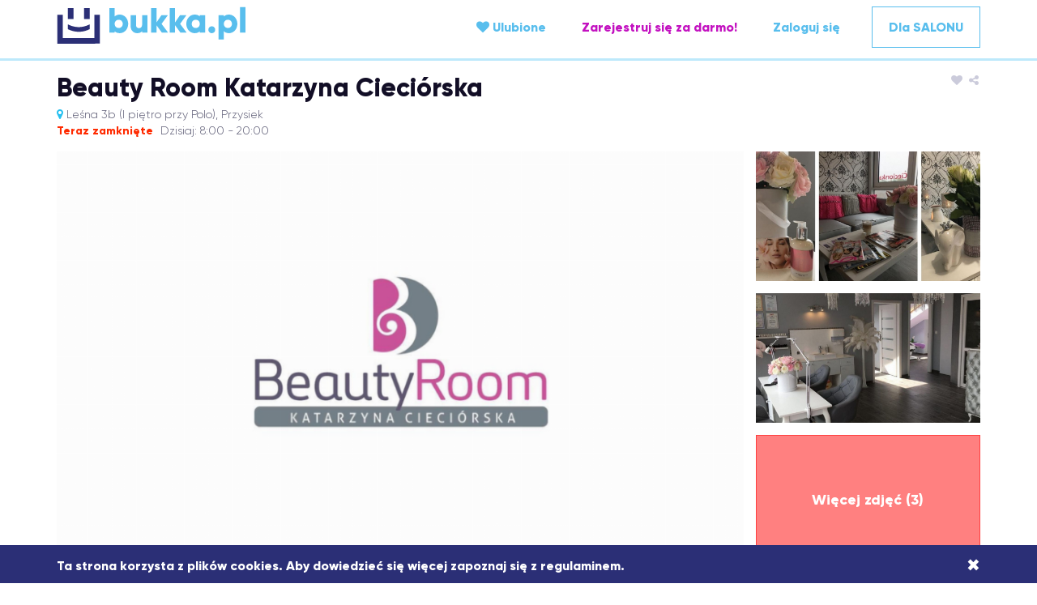

--- FILE ---
content_type: text/html; charset=UTF-8
request_url: https://bukka.pl/salon/620-beauty-room-katarzyna-cieciorska-lesna-3b
body_size: 42596
content:
<!DOCTYPE html>
<html lang="pl">
<head>
    <meta charset="utf-8">
    <meta http-equiv="X-UA-Compatible" content="IE=edge">
    <meta name="viewport" content="width=device-width, initial-scale=1, user-scalable=no">
    <title>Beauty Room Katarzyna Cieciórska - Przysiek - bukka.pl</title>
    <meta name="description" content="Beauty Room Katarzyna Cieciórska - Przysiek w bukka.pl. Sprawdź ceny, opinie oraz dostępne terminy i rezerwuj wizyty online! 70 usług do wyboru.">    <meta name="apple-itunes-app" content="app-id=1384649764">
<meta name="smartbanner:title" content="Bukka.pl">
<meta name="smartbanner:author" content="Asistapp Sp. z o.o.">
<meta name="smartbanner:price" content="Za darmo">
<meta name="smartbanner:price-suffix-apple" content=" - w App Store">
<meta name="smartbanner:price-suffix-google" content=" - w Google Play">
<meta name="smartbanner:icon-apple" content="/img/app/bukka.png">
<meta name="smartbanner:icon-google" content="/img/app/bukka.png">
<meta name="smartbanner:button" content="Zobacz">
<meta name="smartbanner:button-url-apple" content="https://itunes.apple.com/pl/app/bukka-pl/id1384649764">
<meta name="smartbanner:button-url-google" content="https://play.google.com/store/apps/details?id=pl.bukka.app">
<meta name="smartbanner:enabled-platforms" content="android">
        <meta property="fb:app_id" content="122610074893833" />    <meta property="og:url" content="https://bukka.pl/salon/620-beauty-room-katarzyna-cieciorska-lesna-3b" />    <meta property="og:type" content="website" />    <meta property="og:title" content="Beauty Room Katarzyna Cieciórska - Przysiek" />    <meta property="og:description" content="Beauty Room to miejsce, gdzie panuje spokój i harmonia a marzenia o pięknym wyglądzie i dobrym samopoczuciu stają się rzeczywistością. Zapewniamy wysoki standard zabiegów,wykwalifikowaną kadrę, dyskrecję, miłą i ciepłą atmosferę. Cenimy sobie jakość wykonywanych usług, profesjonalne i indywidualne podejście do klienta oraz wysoką jakość produktów. Pragniemy, aby każdy mógł poczuć się wyjątkowo. To miejsce, gdzie możesz czuć się bezpiecznie, pewnie i całkowicie zdać się na wiedzę i doświadczenie kosmetyczek oraz stylistek paznokci. Profesjonalna i miła obsługa sprawia, że czas spędzony w naszym salonie to czas relaksu, odprężenia i prawdziwej przyjemności.Salon działa od 2016 roku, mamy wieloletnie doświadczenie na rynku beauty. Cały czas podnosimy swoje kwalifikacje uczestnicząc w szkoleniach, kursach oraz warsztatach branżowych." />            <meta property="og:image" content="https://bukka.pl/image/show/c324c96fb825fea290c361a973570a888f55bb8e" />
            <meta property="og:image" content="https://bukka.pl/image/show/e01b2716c3cfe3ddb87964e8d3bdde07ac407c29" />
            <meta property="og:image" content="https://bukka.pl/image/show/3f09a51391207b4e38e9b512aa3a137bf95eeac5" />
            <meta property="og:image" content="https://bukka.pl/image/show/9919389529ca713fb4b3a3b8d08f993a2cfc7dd4" />
            <meta property="og:image" content="https://bukka.pl/image/show/304182470b18050f79bae8cbc3540ea9e236547d" />
            <meta property="og:image" content="https://bukka.pl/image/show/c8c216893b317228e679e30bbe64f71a166edad3" />
    
<!-- Facebook Pixel Code -->
<script>
    !function(f,b,e,v,n,t,s)
    {if(f.fbq)return;n=f.fbq=function(){n.callMethod?
        n.callMethod.apply(n,arguments):n.queue.push(arguments)};
        if(!f._fbq)f._fbq=n;n.push=n;n.loaded=!0;n.version='2.0';
        n.queue=[];t=b.createElement(e);t.async=!0;
        t.src=v;s=b.getElementsByTagName(e)[0];
        s.parentNode.insertBefore(t,s)}(window, document,'script',
        'https://connect.facebook.net/pl_PL/fbevents.js');
    fbq('init', '1968045026743653');
    fbq('track', 'PageView');
</script>
<noscript><img height="1" width="1" style="display:none"
               src="https://www.facebook.com/tr?id=1968045026743653&ev=PageView&noscript=1"
    /></noscript>
<!-- End Facebook Pixel Code -->

    <link rel="stylesheet" type="text/css" href="//maxcdn.bootstrapcdn.com/bootstrap/3.3.4/css/bootstrap.min.css" />
<link rel="stylesheet" type="text/css" href="//maxcdn.bootstrapcdn.com/font-awesome/4.7.0/css/font-awesome.min.css" />
<link rel="stylesheet" type="text/css" href="//cdnjs.cloudflare.com/ajax/libs/select2/4.0.1/css/select2.min.css" />
<link rel="stylesheet" type="text/css" href="//gitcdn.github.io/bootstrap-toggle/2.2.0/css/bootstrap-toggle.min.css" />
<link rel="stylesheet" type="text/css" href="/assets/bootstrap-material-datetimepicker/css/bootstrap-material-datetimepicker.css" />
<link rel="stylesheet" type="text/css" href="/adminlte/plugins/iCheck/all.css?v=1.70.11" />
<link rel="stylesheet" type="text/css" href="/css/swipebox.css?v=1.70.11" />
<link rel="stylesheet" type="text/css" href="/css/pnotify.custom.min.css?v=1.70.11" />
<link rel="stylesheet" type="text/css" href="/css/portal.css?v=1.70.11" />
<link rel="stylesheet" type="text/css" href="/assets/smartbanner/smartbanner.css" />
<link rel="stylesheet" type="text/css" href="/assets/leaflet/leaflet.css?v=1.70.11" />
    <script>
    (function(i,s,o,g,r,a,m){i['GoogleAnalyticsObject']=r;i[r]=i[r]||function(){
                (i[r].q=i[r].q||[]).push(arguments)},i[r].l=1*new Date();a=s.createElement(o),
            m=s.getElementsByTagName(o)[0];a.async=1;a.src=g;m.parentNode.insertBefore(a,m)
    })(window,document,'script','//www.google-analytics.com/analytics.js','ga');

    ga('create', 'UA-74879464-1', 'auto');
    ga('send', 'pageview');

    
    document.addEventListener( 'DOMContentLoaded', function () {
        $(document).on('ajaxComplete', function (event, request, settings) {
            ga('send', 'pageview', settings.url);
                    });
    });
</script>


<script data-ad-client="ca-pub-6352783500313127" async src="https://pagead2.googlesyndication.com/pagead/js/adsbygoogle.js"></script>    <script type="text/javascript">
        var search_service;
        var search_service_data = [];
        var selected_services = {};
        document.addEventListener( 'DOMContentLoaded', function () {
            search_service = $("#search_service");
        });
    </script>
</head>
<body class="subpage salon-page gallery" itemscope itemtype="http://schema.org/LocalBusiness" onload="initMap();">
<header class="col-xs-12">
    <div class="container">
        <div class="menu-toggle-btn visible-xs">
            <span></span>
            <span></span>
            <span></span>
        </div>
        <div  class="col-xs-12 col-sm-4">
            <a href="/" title="bukka"><img src="/img/portal/bukka-logo.png" class="img-responsive logo" alt="bukka"/></a>
        </div>
        <div class="top-menu col-xs-12 col-sm-8 function-buttons">
            
    <a  id="my-salon-link" class="hide" href="/favourites" title="Ulubione"><span class="fa fa-heart"></span> Ulubione</a>
    <a  id="my-salon-not-logged-link" href="#" data-action="none" title="Ulubione"><span class="fa fa-heart"></span> Ulubione</a>
    <a id="register-link" rel="nofollow" data-toggle="modal" data-target="#modal-register" href="#" title="Zarejestruj się">Zarejestruj się za darmo!</a>
    <a id="login-link" rel="nofollow" data-toggle="modal" data-target="#modal-login" href="#" title="Zaloguj się">Zaloguj się</a>
    <a id="account-link" rel="nofollow" class="hide" href="/account" title="Moje konto">Moje konto: <span id="clientname"></span></a>
    <a id="logout-link" rel="nofollow" class="hide" href="/logout" title="Wyloguj">Wyloguj</a>
<a  id="business-link" class="bordered white-text" rel="index" href="/dla-firm" title="Oprogramowanie dla salonów fryzjerskich, kosmetycznych i innych z branży beauty">Dla&nbsp;SALONU</a>
        </div>
            </div>
</header>
<section  id="slider" class="col-xs-12">
    <div class="container">
        <div id="salon-info" class="salon-info">
            <div class="row">
                <div class="col-xs-12 salon-details">
                    <div class="bg-slider-content">
                        <div class="row">
                            <div class="col-xs-12">
                                <div class="fun-add-salon-to-fav add-salon-to-fav" data-id="620" title="Oznacz ten salon jako ulubiony"><span class="fa fa-heart"></span></div>
                                <div class="share" data-url="/beautyroom" data-toggle="modal" data-target="#modal-share" data-title="Beauty Room Katarzyna Cieciórska" title="Udostępnij znajomym"><span class="fa fa-share-alt"></span></div>
                            </div>
                            <div class="col-xs-12">
                                <h1>Beauty Room Katarzyna Cieciórska</h1>
                                <address>
                                    <p class="location">
                                        <a href="#" data-target="location" onclick="scrollToMap();"><span class="fa fa-map-marker"></span></a>
                                        
                                        Leśna 3b (I piętro przy Polo), Przysiek                                    </p>
                                </address>
                            </div>
                        </div>
                        <div class="row">
                            <div class="col-xs-12">
                                <p>
                                                                                                                                                                        <span class="now closed">Teraz zamknięte</span>
                                                                                        <span class="now today">Dzisiaj: 8:00 - 20:00</span>
                                                                                                            </p>
                            </div>
                        </div>

                    </div>
                </div>
            </div>
        </div>
    </div>
    <div class="row">
            <div class="container">
            <div class="wrap small-width">
                <div id="try"></div>
                <div id="gallery-container" class="row">
                                                                    <div class="gallery-item item-main col-xs-12 col-md-9">
                            <a href="/image/show/c324c96fb825fea290c361a973570a888f55bb8e?n=projekt-bez-tytulu-7.png" class="swipebox" data-action="swipebox" style="background-image: url('/image/show/c324c96fb825fea290c361a973570a888f55bb8e?n=projekt-bez-tytulu-7.png');">
                            </a>
                        </div>
                                                                                                                                                                                                                                                                                                                    <div class="gallery-small-container col-xs-12 col-md-3">
                                                                                                                                                            <div class="gallery-item item-small ">
                                        <a href="/image/show/e01b2716c3cfe3ddb87964e8d3bdde07ac407c29?n=projekt-bez-tytulu-1.jpg" class="swipebox" data-action="swipebox" style="background-image: url('/image/show/e01b2716c3cfe3ddb87964e8d3bdde07ac407c29?n=projekt-bez-tytulu-1.jpg');"></a>
                                                                            </div>
                                                                                                                                <div class="gallery-item item-small ">
                                        <a href="/image/show/3f09a51391207b4e38e9b512aa3a137bf95eeac5?n=projekt-bez-tytulu-1.jpg" class="swipebox" data-action="swipebox" style="background-image: url('/image/show/3f09a51391207b4e38e9b512aa3a137bf95eeac5?n=projekt-bez-tytulu-1.jpg');"></a>
                                                                            </div>
                                                                                                                                <div class="gallery-item item-small ">
                                        <a href="/image/show/9919389529ca713fb4b3a3b8d08f993a2cfc7dd4?n=e052651f8d1b95089ba88abad4bad37c.jpeg" class="swipebox" data-action="swipebox" style="background-image: url('/image/show/9919389529ca713fb4b3a3b8d08f993a2cfc7dd4?n=e052651f8d1b95089ba88abad4bad37c.jpeg');"></a>
                                                                                <div class="mask-more-items"></div>
                                        <div class="mask-text">Więcej zdjęć (3)</div>
                                                                            </div>
                                                                                                                                <div class="gallery-item item-small hide">
                                        <a href="/image/show/304182470b18050f79bae8cbc3540ea9e236547d?n=4bec96f7-d25d-44a4-8591-f1553adb838c.jpeg" class="swipebox" data-action="swipebox" style="background-image: url('/image/show/304182470b18050f79bae8cbc3540ea9e236547d?n=4bec96f7-d25d-44a4-8591-f1553adb838c.jpeg');"></a>
                                                                            </div>
                                                                                                                                <div class="gallery-item item-small hide">
                                        <a href="/image/show/c8c216893b317228e679e30bbe64f71a166edad3?n=be264da2-654f-4233-a4ae-ae4de93edae3.jpeg" class="swipebox" data-action="swipebox" style="background-image: url('/image/show/c8c216893b317228e679e30bbe64f71a166edad3?n=be264da2-654f-4233-a4ae-ae4de93edae3.jpeg');"></a>
                                                                            </div>
                                                                                    </div>
                                    </div>
            </div>
        </div>





























        </div>
</section>
<main  class="main-small col-xs-12">
        <div class="container">
        <div class="row">
            <section id="search" class="row">
                <form id="search-slot-form" action="/index/search" method="post" class="ajax">
                    <section id="when">
                        <div class="col-xs-12">
                            <div class="col-xs-12">
                                <h2>
                                                                            Umów się na wizytę                                                                    </h2>
                            </div>
                            <div class="col-xs-12 col-sm-6">
                                <div class="form-xxl row">
                                    <div class="salon hide">
                                        <label for="salon_id" class="control-label hide"></label>
                                        <select id="salon_id" name="salon_id" class="form-control allow-serialize hide" title="Na stronie salonu możesz wyszukiwać wolne terminy tylko w obrębie tego salonu." disabled>
                                            <option value="620">Beauty Room Katarzyna Cieciórska</option>
                                        </select>
                                        <label for="user_id" class="control-label hide"></label>
                                        <select id="user_id" name="user_id" class="form-control run-search">
                                            <option value="">Wszyscy dostępni styliści</option>
                                                                                            <option value="4529">Katarzyna</option>
                                                                                            <option value="7127">Magda</option>
                                                                                            <option value="8343">Wiktoria </option>
                                                                                    </select>
                                    </div>
                                    <div class="col-xs-12">
                                        <label for="search_service" class="control-label hide">search_service</label>                                        <select id="search_service" name="search_service" class="form-control" placeholder="Np. koloryzacja">
	<option value="">Wybierz usługę...</option>
	<optgroup label="Depilacja">
	<optgroup label="- Depilacja">
	<option value="42492">Depilacja woskiem - wąsik/ broda - 40 PLN</option>
	<option value="42514">Depilacja woskiem - pachy - 50 PLN</option>
	<option value="42498">Depilacja woskiem - łydki - 80 PLN</option>
	</optgroup>
	</optgroup>
	<optgroup label="Inne">
	<option value="42527">MAKIJAŻ PERMANENTNY brwi - 850 PLN</option>
	<option value="45526">MAKIJAŻ PERMANENTNY kreska - 600 PLN</option>
	</optgroup>
	<optgroup label="Kosmetologia">
	<option value="42515">Pedicure medyczny skalpelem/ z hybrydą - 200 PLN</option>
	<option value="42474">Opracowanie wrastającego paznokcia (separacja, tamponada) 1 szt - 60 PLN</option>
	<option value="42530">Rekonstrukcja paznokcia 1 szt - 60 PLN</option>
	<option value="42563">Usunięcie brodawki/kurzajki - 70 PLN</option>
	<option value="42562">Usunięcie odcisku - 80 PLN</option>
	<option value="42561">Tamponada w stanie zapalnym - 30 PLN</option>
	<option value="42468">Klamra na wrastający paznokieć 1 szt - 160 PLN</option>
	<option value="42463">Konsultacja - 50 PLN</option>
	<option value="71954">Zabieg ze złotem UTSUKUSY - antiaging, rozświetlający - od 250 PLN</option>
	<option value="71957">Zabieg z platyną UTSUKUSY- antiaging , cera wrażliwa - od 250 PLN</option>
	<option value="72040">Zabieg Plasma EGF UTSUKUSY przebudowujący skórę - od 270 PLN</option>
	<option value="72747">Zabieg nawilżający na lato Tahitański od Jean D&#39;Arcel - 150 PLN</option>
	<option value="73803">Zabieg RESET SKIN Utsukusy - 300 PLN</option>
	<optgroup label="- Brwi i rzęsy">
	<option value="42459">Henna brwi żelowa z regulacją - 65 PLN</option>
	<option value="42451">Henna brwi, rzęs, regulacja - 75 PLN</option>
	<option value="42487">Henna rzęs - 30 PLN</option>
	<option value="42490">Henna pudrowa z geometrią brwi z regulacją /depilacją woskiem - 120 PLN</option>
	<option value="42537">Regulacja - 30 PLN</option>
	</optgroup>
	<optgroup label="- Fale radiowe">
	<option value="42480">Fale radiowe twarz + szyja z serum i maseczką - 220 PLN</option>
	</optgroup>
	<optgroup label="- Lifting rzęs">
	<option value="42493">Lifting rzęs - 120 PLN</option>
	</optgroup>
	<optgroup label="- Zabiegi pielęgnacyjne">
	<option value="42512">Cosmolifing twarzy z refleksjologią i drenażem limfatycznym - 190 PLN</option>
	<option value="42449">Kwasy twarz, szyja z serum i maseczką - 200 PLN</option>
	<option value="42483">Mikrodermabrazja + serum + maska - 200 PLN</option>
	<option value="42478">Oczyszczanie manualne twarzy + serum + maska + darsonval - od 220 PLN</option>
	<option value="42495">Peeling +masaż twarzy +maska bubble dotleniająca - 180 PLN</option>
	<option value="42473">Peeling kawitacyjny (ultradźwięki )+ serum + maska - 190 PLN</option>
	<option value="42466">Peeling, masaż twarzy + serum + maska - 180 PLN</option>
	<option value="42525">Zabieg na twarz - 0 PLN</option>
	<option value="42540">Darsonval jako samodzielny zabieg - 60 PLN</option>
	<option value="42541">Oczyszczanie wodorowe twarz +szyja/ z kwasami - 270 PLN</option>
	<option value="53353">Mezoterapia mikroigłowa - 270 PLN</option>
	</optgroup>
	</optgroup>
	<optgroup label="Kosmetyka">
	<option value="73590">Zabieg EXOSKIN z egzosomami roślinnymi - 300 PLN</option>
	</optgroup>
	<optgroup label="Paznokcie">
	<optgroup label="- Pielęgnacja dłoni">
	<option value="42452">Manicure z hybrydą (jeden kolor) - 130 PLN</option>
	<option value="42462">Manicure z malowaniem - 100 PLN</option>
	<option value="42453">Manicure zwykły - 80 PLN</option>
	<option value="42550">Usunięcie hybrydy/żelu z manicure + odżywka - od 90 PLN</option>
	<option value="42501">Stylizacja żelem na naturalnej płytce + hybryda paznokcie krótkie/długie - od 150 PLN</option>
	<option value="42467">Przedłużanie żelem na formie + hybryda (krótkie 1-2) - od 190 PLN</option>
	<option value="42470">Uzupełnianie żel do 3 tyg +  hybryda (krótkie 1-2) - od 160 PLN</option>
	<option value="42476">Manicure japoński - 100 PLN</option>
	<option value="42521">Peeling dłoni + masaż + maska - 70 PLN</option>
	<option value="42479">Parafina na dłonie z peelingiem - 50 PLN</option>
	<option value="42510">Peeling dłoni - 20 PLN</option>
	<option value="42549">Rekonstrukcja paznokcia zmienionego chorobowo/ uszkodzonego - 60 PLN</option>
	<option value="42551">Naprawa 1 paznokcia hybryda  / przedłużenie 1 paznokcia żel - od 15 PLN</option>
	<option value="42556">Zdobienie - mini wzory - 10 PLN</option>
	<option value="42520">Zdobienie -malowanie  ( french, ombre, baby boomer)) - od 20 PLN</option>
	<option value="42494">Zdobienie paznokci/2 szt. malowanie ręczne - 10 PLN</option>
	<option value="49509">Uzupełnienie żel powyżej 3 tygodni  + hybryda - 170 PLN</option>
	<option value="72917">Przedłużanie żelem na formie + hybryda (średnie 3-4) - od 210 PLN</option>
	<option value="72918">Przedłużanie żelem na formie + hybryda (długie 5-6) - od 230 PLN</option>
	<option value="72919">Uzupełnianie żel do 3 tyg +  hybryda (średnie 3-4) - od 180 PLN</option>
	<option value="72920">Uzupełnianie żel do 3 tyg +  hybryda (długie 5-6) - 200 PLN</option>
	<option value="72921">Artystyczne maxi zdobienia - od 40 PLN</option>
	<option value="73086">Laminacja paznokci - odżywienie naturalnej płytki - od 110 PLN</option>
	</optgroup>
	<optgroup label="- Pielęgnacja stóp">
	<option value="42448">Pedicure z hybrydą (pododisc, peeling) - 180 PLN</option>
	<option value="42455">Pedicure zwykły - 130 PLN</option>
	<option value="42491">Pedicure męski / + skalpel - od 140 PLN</option>
	<option value="42461">Hybryda na stopy bez pedicure (opracowanie samych paznokci) - 120 PLN</option>
	<option value="42559">Pedicure z malowaniem lakierem zwykłym (opracowanie skórek , skrócenie paznokci, opracowanie pięt) - 150 PLN</option>
	<option value="48910">STOPY zdjęcie hybrydy plus opracowanie paznokci (skrócenie, skórki) - 90 PLN</option>
	</optgroup>
	</optgroup>
</select>                                        <input type="hidden" id="selected_services" name="selected_services" />                                        <input type="hidden" id="view" name="view" value="salon" />                                    </div>
                                    <div class="col-xs-2 hide">
                                        <label for="date" class="control-label hide">Wybierz dzień</label>                                        <input type="hidden" id="date" name="date" value="2026-01-26" class="run-search form-control text-center" placeholder="date_placeholder" />                                    </div>
                                    <div class="col-xs-12 col-sm-2 search hide">
                                        <label for="submit" class="control-label hide">OK!</label>                                        <input type="submit" value="OK!" class="form-control" />                                    </div>
                                </div>
                            </div>
                            <div id="hide-if-empty-off" class="col-xs-12 col-sm-6">
                                <div id="selected-services-container" class="row" data-event-category="Beauty Room Katarzyna Cieciórska" data-event-action="Dodaj usługę" data-event-action-remove="Usuń uslugę">
                                                                    </div>
                            </div>
                            <div id="show-if-empty" class="col-xs-12 col-sm-6">
                                <div id="reservation-container">
                                                                            <strong>Wybierz</strong> przynajmniej jedną <strong>usługę</strong> i <strong>bukkuj wizytę</strong> w dogodnym dla siebie terminie!                                                                    </div>
                            </div>
                        </div>
                    </section>
                </form>
            </section>
        </div>
    </div>
    <a id="results-anchor"></a>
    <section id="results" class="row pretty-section">
                <div class="container">
        <input type="hidden" id="results-services-list" name="results-services-list" class="allow-serialize" value="" disabled/>
        <div class="date-navigation col-xs-12">
                            <div class="col-xs-6 col-sm-6 col-md-2 no-padding margin-xs-bottom-5 margin-sm-bottom-10">
                    <button data-event-category="Beauty Room Katarzyna Cieciórska" data-event-action="Zmień dzień" data-event-label="Dzisiaj" class="reservation-btn form-control" data-action="change-date" data-date="" disabled>
                        dziś<br />czwartek, 01.01                    </button>
                </div>
                <div class="col-xs-6 col-sm-6 col-md-2 no-padding margin-xs-bottom-5 margin-sm-bottom-10">
                    <button data-event-category="Beauty Room Katarzyna Cieciórska" data-event-action="Zmień dzień" data-event-label="Jutro" class="reservation-btn form-control" data-action="change-date" data-date="" disabled>
                        jutro<br />czwartek, 01.01                    </button>
                </div>
                <div class="col-xs-6 col-sm-3 col-md-2 no-padding margin-xs-bottom-5 col-md-offset-1">
                    <button data-event-category="Beauty Room Katarzyna Cieciórska" data-event-action="Zmień dzień" data-event-label="Poprzedni" class="reservation-btn form-control" data-action="change-date" data-date="" disabled>
                        czwartek<br />01.01                        <span class="fa fa-chevron-left"></span>
                    </button>
                </div>
                <div class="col-xs-6 col-sm-3 col-md-2 no-padding margin-xs-bottom-5 visible-xs">
                    <button data-event-category="Beauty Room Katarzyna Cieciórska" data-event-action="Zmień dzień" data-event-label="Następny" class="reservation-btn form-control" data-action="change-date" data-date="" disabled>
                        czwartek <br />01.01                        <span class="fa fa-chevron-right"></span>
                    </button>
                </div>
                <div class="col-xs-12 col-sm-6 col-md-3 no-padding">
                    <button class="reservation-btn form-control active">
                        Wybrany dzień<br />czwartek, 01.01                    </button>
                </div>
                <div class="col-xs-6 col-sm-3 col-md-2 no-padding hidden-xs">
                    <button data-event-category="Beauty Room Katarzyna Cieciórska" data-event-action="Zmień dzień" data-event-label="Następny" class="reservation-btn form-control" data-action="change-date" data-date="" disabled>
                        czwartek <br />01.01                        <span class="fa fa-chevron-right"></span>
                    </button>
                </div>
        </div>
    </div>
        <div id="reservation-container" class="result-salon">
        <div class="container">
            <div class="col-xs-12 no-results text-center">
                <p>W wybranym dniu, nie ma wolnych terminów.</p>
                                <p class="font-large">
                                        <strong>Brak dostępnych terminów w rezerwacji online, prosimy o kontakt telefoniczny.</strong>
                                    </p>
                            </div>
        </div>
    </div>
    
    </section>
        <div  class="container">
        <div class="row">
            <div class="row">
                <div id="contact-container" class="col-xs-12 col-sm-4 col-md-3 col-lg-3">
                    <section id="contact" class="pretty-section contact">
                        <h2>Kontakt</h2>
                        <div itemprop="location" itemscope itemtype="http://schema.org/Place">
                            <div class="row text-center font-md contact-details" itemprop="address" itemscope itemtype="http://schema.org/PostalAddress">
                                <div class="col-xs-12 font-lg"><span itemprop="name">Beauty Room Katarzyna Cieciórska</span></div>
                                <div class="col-xs-12"><span itemprop="streetAddress">Leśna 3b</span> (I piętro przy Polo)</div>
                                <div class="col-xs-12"><span itemprop="postalCode">87-134</span> <span itemprop="addressLocality">Przysiek</span></div>
                                <div class="col-xs-12 font-lg" style="margin-top: 10px"><strong><span itemprop="telephone" title="Nr telefonu"><i class="fa fa-phone"></i>&nbsp;<a href="tel:511 192 336" data-action="phone">511 192 336</a></span></strong></div>                            </div>
                        </div>

                                                <a href="#reviews-anchor" data-action="anchor" title="Kliknij tutaj, aby przejść do pełnej informacji o ocenach">
                            <div class="salon-rating text-center" itemprop="aggregateRating" itemscope="" itemtype="http://schema.org/AggregateRating">
                                Średnia <strong itemprop="ratingValue">4.94</strong> z 1292 ocen                                <fieldset class="rating">
    <input type="radio" id="star5" name="rating" value="5" /><label class = "full active" for="star5"></label>
    <input type="radio" id="star4half" name="rating" value="4 and a half" /><label class="half active" for="star4half"></label>
    <input type="radio" id="star4" name="rating" value="4" /><label class = "full active" for="star4"></label>
    <input type="radio" id="star3half" name="rating" value="3 and a half" /><label class="half active" for="star3half"></label>
    <input type="radio" id="star3" name="rating" value="3" /><label class = "full active" for="star3"></label>
    <input type="radio" id="star2half" name="rating" value="2 and a half" /><label class="half active" for="star2half"></label>
    <input type="radio" id="star2" name="rating" value="2" /><label class = "full active" for="star2"></label>
    <input type="radio" id="star1half" name="rating" value="1 and a half" /><label class="half active" for="star1half"></label>
    <input type="radio" id="star1" name="rating" value="1" /><label class = "full active" for="star1"></label>
</fieldset>                                <meta content="1292" itemprop="reviewCount">
                            </div>
                        </a>
                        
                        <div class="text-center">
                            <div class="fun-add-salon-to-fav btn btn-favourite" data-id="620" title="Oznacz ten salon jako ulubiony"><span class="fa fa-heart"></span> <span class="add">Oznacz ten salon jako ulubiony</span><span class="remove">Usuń salon z listy ulubionych</span></div>
                        </div>

                                                <div class="row">
                            <div class="col-xs-12">
                                <table class="table table-hover">
                                    <tbody>
                                                                            <tr>
                                            <td>
                                                <div class="col-xs-12">Poniedziałek</div>
                                            </td>
                                            <td class="text-center">
                                                <strong>
                                                                                                            <span itemprop="openingHours" content="Mo 08:00 - 20:00">
                                            08:00 - 20:00                                        </span>
                                                                                                    </strong>
                                            </td>
                                        </tr>
                                                                            <tr>
                                            <td>
                                                <div class="col-xs-12">Wtorek</div>
                                            </td>
                                            <td class="text-center">
                                                <strong>
                                                                                                            <span itemprop="openingHours" content="Tu 08:00 - 20:00">
                                            08:00 - 20:00                                        </span>
                                                                                                    </strong>
                                            </td>
                                        </tr>
                                                                            <tr>
                                            <td>
                                                <div class="col-xs-12">Środa</div>
                                            </td>
                                            <td class="text-center">
                                                <strong>
                                                                                                            <span itemprop="openingHours" content="We 08:00 - 20:00">
                                            08:00 - 20:00                                        </span>
                                                                                                    </strong>
                                            </td>
                                        </tr>
                                                                            <tr>
                                            <td>
                                                <div class="col-xs-12">Czwartek</div>
                                            </td>
                                            <td class="text-center">
                                                <strong>
                                                                                                            <span itemprop="openingHours" content="Th 08:00 - 20:00">
                                            08:00 - 20:00                                        </span>
                                                                                                    </strong>
                                            </td>
                                        </tr>
                                                                            <tr>
                                            <td>
                                                <div class="col-xs-12">Piątek</div>
                                            </td>
                                            <td class="text-center">
                                                <strong>
                                                                                                            <span itemprop="openingHours" content="Fr 08:00 - 20:00">
                                            08:00 - 20:00                                        </span>
                                                                                                    </strong>
                                            </td>
                                        </tr>
                                                                            <tr>
                                            <td>
                                                <div class="col-xs-12">Sobota</div>
                                            </td>
                                            <td class="text-center">
                                                <strong>
                                                                                                            Zamknięte                                                                                                    </strong>
                                            </td>
                                        </tr>
                                                                            <tr>
                                            <td>
                                                <div class="col-xs-12">Niedziela</div>
                                            </td>
                                            <td class="text-center">
                                                <strong>
                                                                                                            Zamknięte                                                                                                    </strong>
                                            </td>
                                        </tr>
                                                                        </tbody>
                                </table>
                            </div>
                        </div>
                                            </section>
                    <section id="location" class="pretty-section">
                        <h2>Lokalizacja</h2>
                                                <div class="">
                            <div id="map"></div>
                                                            <div itemprop="geo" itemscope itemtype="http://schema.org/GeoCoordinates">
                                    <meta itemprop="address" content="Leśna 3b">
                                    <meta itemprop="addressCountry" content="">
                                    <meta itemprop="latitude" content="53.03117">
                                    <meta itemprop="longitude" content="18.50071">
                                    <meta itemprop="postalCode" content="87-134">
                                </div>
                                                    </div>
                    </section>
                                    </div>
                <div class="col-xs-12 col-sm-8 col-md-9 col-lg-9">
                                                            <section id="description" class="pretty-section">
                        <h2>Informacje ogólne</h2>
                        <div class="description">
                            <p>Beauty Room to miejsce, gdzie panuje spokój i harmonia a marzenia o pięknym wyglądzie i dobrym samopoczuciu stają się rzeczywistością. Zapewniamy wysoki standard zabiegów,wykwalifikowaną kadrę, dyskrecję, miłą i ciepłą atmosferę. Cenimy sobie jakość wykonywanych usług, profesjonalne i indywidualne podejście do klienta oraz wysoką jakość produktów. Pragniemy, aby każdy mógł poczuć się wyjątkowo. To miejsce, gdzie możesz czuć się bezpiecznie, pewnie i całkowicie zdać się na wiedzę i doświadczenie kosmetyczek oraz stylistek paznokci. Profesjonalna i miła obsługa sprawia, że czas spędzony w naszym salonie to czas relaksu, odprężenia i prawdziwej przyjemności.<br>Salon działa od 2016 roku, mamy wieloletnie doświadczenie na rynku beauty. Cały czas podnosimy swoje kwalifikacje uczestnicząc w szkoleniach, kursach oraz warsztatach branżowych.<br></p>                        </div>
                    </section>
                                                                                    <section id="employees" class="pretty-section employees">
                            <h2>Zespół</h2>
                            <div class="row">
                                <div class="col-xs-12">
                                                                            <div class="employee-card col-xs-12 col-sm-6 col-md-4 text-center col-break-md">
                                            <div class="normal">
                                                                                                    <img src="https://bukka.pl/image/show/62ed7c314cc6504da9bded94367b07c9" class="img-circle " style="max-width: 150px" />
                                                                                                <h4 class="margin-bottom-5">Kasia</h4>
                                                <p class="color-blue"><small><strong>kosmetyczka, stylistka paznokci, podolog</strong></small></p>                                            </div>
                                            <div class="hover">
                                                                                                <div class="rate" title="Liczba ocen: 258">
                                                    <img src="/img/bukka/happy.png" class="img-responsive" />
                                                    <strong>4.95</strong>
                                                </div>
                                                                                                                                                    <img src="https://bukka.pl/image/show/62ed7c314cc6504da9bded94367b07c9" class="img-circle " style="max-width: 150px" />
                                                                                                <h4 class="margin-bottom-5">Kasia</h4>
                                                <p class="color-blue"><small><strong>kosmetyczka, stylistka paznokci, podolog</strong></small></p>                                                <div class="extra text-left small margin-top-15">
                                                                                                        <p class="last-reservation border-top">Ostatnia wizyta umówiona <strong class="color-magenta">3 dni temu</strong></p>                                                    <a href="/salon/620-beauty-room-katarzyna-cieciorska-lesna-3b/4529-kasia"><p class="online-reservation border-top"><strong>Najbliższe wolne terminy online <span class="fa fa-angle-right pull-right"></span></strong></p></a>                                                    <a href="tel:511 192 336" data-action="phone"><p class="phone-reservation border-top"><strong>Rezerwacja telefoniczna <span class="fa fa-angle-right pull-right"></span></strong></p></a>
                                                </div>
                                            </div>
                                        </div>
                                                                            <div class="employee-card col-xs-12 col-sm-6 col-md-4 text-center">
                                            <div class="normal">
                                                                                                    <img src="https://bukka.pl/image/show/518a79c1e736c355d9479ce867d13bdf" class="img-circle " style="max-width: 150px" />
                                                                                                <h4 class="margin-bottom-5">Magda</h4>
                                                <p class="color-blue"><small><strong>Kosmetyczka, Stylistka paznokci</strong></small></p>                                            </div>
                                            <div class="hover">
                                                                                                <div class="rate" title="Liczba ocen: 117">
                                                    <img src="/img/bukka/happy.png" class="img-responsive" />
                                                    <strong>4.94</strong>
                                                </div>
                                                                                                                                                    <img src="https://bukka.pl/image/show/518a79c1e736c355d9479ce867d13bdf" class="img-circle " style="max-width: 150px" />
                                                                                                <h4 class="margin-bottom-5">Magda</h4>
                                                <p class="color-blue"><small><strong>Kosmetyczka, Stylistka paznokci</strong></small></p>                                                <div class="extra text-left small margin-top-15">
                                                                                                        <p class="last-reservation border-top">Ostatnia wizyta umówiona <strong class="color-magenta">2 dni temu</strong></p>                                                    <a href="/salon/620-beauty-room-katarzyna-cieciorska-lesna-3b/7127-magda"><p class="online-reservation border-top"><strong>Najbliższe wolne terminy online <span class="fa fa-angle-right pull-right"></span></strong></p></a>                                                    <a href="tel:511 192 336" data-action="phone"><p class="phone-reservation border-top"><strong>Rezerwacja telefoniczna <span class="fa fa-angle-right pull-right"></span></strong></p></a>
                                                </div>
                                            </div>
                                        </div>
                                                                            <div class="employee-card col-xs-12 col-sm-6 col-md-4 text-center">
                                            <div class="normal">
                                                                                                    <div class="result-user">
                                                        <div class="letter">W</div>
                                                        <div class="image-mask"></div>
                                                    </div>
                                                                                                <h4 class="margin-bottom-5">Wiktoria</h4>
                                                <p class="color-blue"><small><strong>Stylistka paznokci , stylistka brwi</strong></small></p>                                            </div>
                                            <div class="hover">
                                                                                                <div class="rate" title="Liczba ocen: 23">
                                                    <img src="/img/bukka/happy.png" class="img-responsive" />
                                                    <strong>5.00</strong>
                                                </div>
                                                                                                                                                    <div class="result-user">
                                                        <div class="letter">W</div>
                                                        <div class="image-mask"></div>
                                                    </div>
                                                                                                <h4 class="margin-bottom-5">Wiktoria</h4>
                                                <p class="color-blue"><small><strong>Stylistka paznokci , stylistka brwi</strong></small></p>                                                <div class="extra text-left small margin-top-15">
                                                                                                        <p class="last-reservation border-top">Ostatnia wizyta umówiona <strong class="color-magenta">wczoraj</strong></p>                                                    <a href="/salon/620-beauty-room-katarzyna-cieciorska-lesna-3b/8343-wiktoria"><p class="online-reservation border-top"><strong>Najbliższe wolne terminy online <span class="fa fa-angle-right pull-right"></span></strong></p></a>                                                    <a href="tel:511 192 336" data-action="phone"><p class="phone-reservation border-top"><strong>Rezerwacja telefoniczna <span class="fa fa-angle-right pull-right"></span></strong></p></a>
                                                </div>
                                            </div>
                                        </div>
                                                                    </div>
                            </div>
                        </section>
                                                                <section id="price-list" class="pretty-section">
                            <h2>Cennik</h2>
                            <div class="row">
                                <div class="col-xs-12">
                                    <table class="table table-hover table-prices" itemprop="hasOfferCatalog" itemscope itemtype="http://schema.org/OfferCatalog">
                                        <tbody>
                                                                                    <tr class="header header1">
                                                <td colspan="3">
                                                    <h3>Depilacja</h3>
                                                </td>
                                            </tr>
                                                                                                                                                <tr class="header header2">
                                                        <td colspan="3">
                                                            <strong>Depilacja</strong> <span class="fa fa-caret-down"></span><span class="fa fa-caret-up"></span>
                                                        </td>
                                                    </tr>
                                                                                                                                                                                                        <tr itemprop="itemListElement" itemscope itemtype="http://schema.org/OfferCatalog" style="display: none;">
                                                        <td itemprop="itemListElement" itemscope itemtype="http://schema.org/Offer">
                                                <span itemprop="itemOffered" itemscope itemtype="http://schema.org/Service">
                                                    <span itemprop="name">
                                                                                                                                                                                 woskiem - wąsik/ broda                                                                                                                                                                                                                                        <sup><span class="fa fa-clock-o"></span> 10                                                                min</sup>
                                                                                                                                                                        </span>
                                                </span>
                                                        </td>
                                                        <td>
                                                            
                                                                                                                                                                                          

                                                                                                                        <a class="" data-action="add-service" data-id="42492" data-text="Depilacja woskiem - wąsik/ broda - od 40 PLN">
                                                                    <strong>
                                                                        <i class="fa fa-calendar-plus-o" title="wybierz"></i>
                                                                    </strong>
                                                            </a>
                                                            
                                                        </td>
                                                        <td class="price">
                                                                                                                                                                                                                                                                    40 PLN                                                                                                                                                                                    </td>
                                                    </tr>
                                                                                                                                                        <tr itemprop="itemListElement" itemscope itemtype="http://schema.org/OfferCatalog" style="display: none;">
                                                        <td itemprop="itemListElement" itemscope itemtype="http://schema.org/Offer">
                                                <span itemprop="itemOffered" itemscope itemtype="http://schema.org/Service">
                                                    <span itemprop="name">
                                                                                                                                                                                 woskiem - pachy                                                                                                                                                                                                                                        <sup><span class="fa fa-clock-o"></span> 15                                                                min</sup>
                                                                                                                                                                        </span>
                                                </span>
                                                        </td>
                                                        <td>
                                                            
                                                                                                                                                                                          

                                                                                                                        <a class="" data-action="add-service" data-id="42514" data-text="Depilacja woskiem - pachy - od 50 PLN">
                                                                    <strong>
                                                                        <i class="fa fa-calendar-plus-o" title="wybierz"></i>
                                                                    </strong>
                                                            </a>
                                                            
                                                        </td>
                                                        <td class="price">
                                                                                                                                                                                                                                                                    50 PLN                                                                                                                                                                                    </td>
                                                    </tr>
                                                                                                                                                        <tr itemprop="itemListElement" itemscope itemtype="http://schema.org/OfferCatalog" style="display: none;">
                                                        <td itemprop="itemListElement" itemscope itemtype="http://schema.org/Offer">
                                                <span itemprop="itemOffered" itemscope itemtype="http://schema.org/Service">
                                                    <span itemprop="name">
                                                                                                                                                                                 woskiem - łydki                                                                                                                                                                                                                                        <sup><span class="fa fa-clock-o"></span> 30                                                                min</sup>
                                                                                                                                                                        </span>
                                                </span>
                                                        </td>
                                                        <td>
                                                            
                                                                                                                                                                                          

                                                                                                                        <a class="" data-action="add-service" data-id="42498" data-text="Depilacja woskiem - łydki - od 80 PLN">
                                                                    <strong>
                                                                        <i class="fa fa-calendar-plus-o" title="wybierz"></i>
                                                                    </strong>
                                                            </a>
                                                            
                                                        </td>
                                                        <td class="price">
                                                                                                                                                                                                                                                                    80 PLN                                                                                                                                                                                    </td>
                                                    </tr>
                                                                                                                                                                                                                                    <tr class="header header1">
                                                <td colspan="3">
                                                    <h3>Kosmetologia</h3>
                                                </td>
                                            </tr>
                                                                                                                                                                                                <tr itemprop="itemListElement" itemscope itemtype="http://schema.org/OfferCatalog" >
                                                        <td itemprop="itemListElement" itemscope itemtype="http://schema.org/Offer">
                                                <span itemprop="itemOffered" itemscope itemtype="http://schema.org/Service">
                                                    <span itemprop="name">
                                                                                                                    Pedicure medyczny skalpelem/ z hybrydą                                                                                                                                                                                                                                        <sup><span class="fa fa-clock-o"></span> 90                                                                min</sup>
                                                                                                                                                                        </span>
                                                </span>
                                                        </td>
                                                        <td>
                                                            
                                                                                                                                                                                                                                                                                                                      

                                                                                                                        <a class="" data-action="add-service" data-id="42515" data-text="Pedicure medyczny skalpelem/ z hybrydą - od 200 PLN">
                                                                    <strong>
                                                                        <i class="fa fa-calendar-plus-o" title="wybierz"></i>
                                                                    </strong>
                                                            </a>
                                                            
                                                        </td>
                                                        <td class="price">
                                                                                                                                                                                                                                                                    200 PLN                                                                                                                                                                                    </td>
                                                    </tr>
                                                                                                                                                        <tr itemprop="itemListElement" itemscope itemtype="http://schema.org/OfferCatalog" >
                                                        <td itemprop="itemListElement" itemscope itemtype="http://schema.org/Offer">
                                                <span itemprop="itemOffered" itemscope itemtype="http://schema.org/Service">
                                                    <span itemprop="name">
                                                                                                                    Opracowanie wrastającego paznokcia (separacja, tamponada) 1 szt                                                                                                                                                                                                                                        <sup><span class="fa fa-clock-o"></span> 30                                                                min</sup>
                                                                                                                                                                        </span>
                                                </span>
                                                        </td>
                                                        <td>
                                                            
                                                                                                                                                                                          

                                                                                                                        <a class="" data-action="add-service" data-id="42474" data-text="Opracowanie wrastającego paznokcia (separacja, tamponada) 1 szt - od 60 PLN">
                                                                    <strong>
                                                                        <i class="fa fa-calendar-plus-o" title="wybierz"></i>
                                                                    </strong>
                                                            </a>
                                                            
                                                        </td>
                                                        <td class="price">
                                                                                                                                                                                                                                                                    60 PLN                                                                                                                                                                                    </td>
                                                    </tr>
                                                                                                                                                        <tr itemprop="itemListElement" itemscope itemtype="http://schema.org/OfferCatalog" >
                                                        <td itemprop="itemListElement" itemscope itemtype="http://schema.org/Offer">
                                                <span itemprop="itemOffered" itemscope itemtype="http://schema.org/Service">
                                                    <span itemprop="name">
                                                                                                                    Rekonstrukcja paznokcia 1 szt                                                                                                                                                                                                                                        <sup><span class="fa fa-clock-o"></span> 30                                                                min</sup>
                                                                                                                                                                        </span>
                                                </span>
                                                        </td>
                                                        <td>
                                                            
                                                                                                                                                                                          

                                                                                                                        <a class="" data-action="add-service" data-id="42530" data-text="Rekonstrukcja paznokcia 1 szt - od 60 PLN">
                                                                    <strong>
                                                                        <i class="fa fa-calendar-plus-o" title="wybierz"></i>
                                                                    </strong>
                                                            </a>
                                                            
                                                        </td>
                                                        <td class="price">
                                                                                                                                                                                                                                                                    60 PLN                                                                                                                                                                                    </td>
                                                    </tr>
                                                                                                                                                        <tr itemprop="itemListElement" itemscope itemtype="http://schema.org/OfferCatalog" >
                                                        <td itemprop="itemListElement" itemscope itemtype="http://schema.org/Offer">
                                                <span itemprop="itemOffered" itemscope itemtype="http://schema.org/Service">
                                                    <span itemprop="name">
                                                                                                                    Usunięcie brodawki/kurzajki                                                                                                                                                                                                                                        <sup><span class="fa fa-clock-o"></span> 20                                                                min</sup>
                                                                                                                                                                        </span>
                                                </span>
                                                        </td>
                                                        <td>
                                                            
                                                                                                                                                                                                                                                                                                                      

                                                                                                                        <a class="" data-action="add-service" data-id="42563" data-text="Usunięcie brodawki/kurzajki - od 50 PLN">
                                                                    <strong>
                                                                        <i class="fa fa-calendar-plus-o" title="wybierz"></i>
                                                                    </strong>
                                                            </a>
                                                            
                                                        </td>
                                                        <td class="price">
                                                                                                                                                                                                                                                                        50 - 70 PLN                                                                                                                                                                                                                                                        </td>
                                                    </tr>
                                                                                                                                                        <tr itemprop="itemListElement" itemscope itemtype="http://schema.org/OfferCatalog" >
                                                        <td itemprop="itemListElement" itemscope itemtype="http://schema.org/Offer">
                                                <span itemprop="itemOffered" itemscope itemtype="http://schema.org/Service">
                                                    <span itemprop="name">
                                                                                                                    Usunięcie odcisku                                                                                                                                                                                                                                        <sup><span class="fa fa-clock-o"></span> 30                                                                min</sup>
                                                                                                                                                                        </span>
                                                </span>
                                                        </td>
                                                        <td>
                                                            
                                                                                                                                                                                                                                                                                                                      

                                                                                                                        <a class="" data-action="add-service" data-id="42562" data-text="Usunięcie odcisku - od 60 PLN">
                                                                    <strong>
                                                                        <i class="fa fa-calendar-plus-o" title="wybierz"></i>
                                                                    </strong>
                                                            </a>
                                                            
                                                        </td>
                                                        <td class="price">
                                                                                                                                                                                                                                                                        60 - 80 PLN                                                                                                                                                                                                                                                        </td>
                                                    </tr>
                                                                                                                                                        <tr itemprop="itemListElement" itemscope itemtype="http://schema.org/OfferCatalog" >
                                                        <td itemprop="itemListElement" itemscope itemtype="http://schema.org/Offer">
                                                <span itemprop="itemOffered" itemscope itemtype="http://schema.org/Service">
                                                    <span itemprop="name">
                                                                                                                    Tamponada w stanie zapalnym                                                                                                                                                                                                                                        <sup><span class="fa fa-clock-o"></span> 30                                                                min</sup>
                                                                                                                                                                        </span>
                                                </span>
                                                        </td>
                                                        <td>
                                                            
                                                                                                                                                                                          

                                                                                                                        <a class="" data-action="add-service" data-id="42561" data-text="Tamponada w stanie zapalnym - od 30 PLN">
                                                                    <strong>
                                                                        <i class="fa fa-calendar-plus-o" title="wybierz"></i>
                                                                    </strong>
                                                            </a>
                                                            
                                                        </td>
                                                        <td class="price">
                                                                                                                                                                                                                                                                    30 PLN                                                                                                                                                                                    </td>
                                                    </tr>
                                                                                                                                                        <tr itemprop="itemListElement" itemscope itemtype="http://schema.org/OfferCatalog" >
                                                        <td itemprop="itemListElement" itemscope itemtype="http://schema.org/Offer">
                                                <span itemprop="itemOffered" itemscope itemtype="http://schema.org/Service">
                                                    <span itemprop="name">
                                                                                                                    Klamra na wrastający paznokieć 1 szt                                                                                                                                                                                                                                        <sup><span class="fa fa-clock-o"></span> 45                                                                min</sup>
                                                                                                                                                                        </span>
                                                </span>
                                                        </td>
                                                        <td>
                                                            
                                                                                                                                                                                          

                                                                                                                        <a class="" data-action="add-service" data-id="42468" data-text="Klamra na wrastający paznokieć 1 szt - od 160 PLN">
                                                                    <strong>
                                                                        <i class="fa fa-calendar-plus-o" title="wybierz"></i>
                                                                    </strong>
                                                            </a>
                                                            
                                                        </td>
                                                        <td class="price">
                                                                                                                                                                                                                                                                    160 PLN                                                                                                                                                                                    </td>
                                                    </tr>
                                                                                                                                                        <tr itemprop="itemListElement" itemscope itemtype="http://schema.org/OfferCatalog" >
                                                        <td itemprop="itemListElement" itemscope itemtype="http://schema.org/Offer">
                                                <span itemprop="itemOffered" itemscope itemtype="http://schema.org/Service">
                                                    <span itemprop="name">
                                                                                                                    Konsultacja                                                                                                                                                                                                                                        <sup><span class="fa fa-clock-o"></span> 30                                                                min</sup>
                                                                                                                                                                        </span>
                                                </span>
                                                        </td>
                                                        <td>
                                                            
                                                                                                                                                                                          

                                                                                                                        <a class="" data-action="add-service" data-id="42463" data-text="Konsultacja - od 50 PLN">
                                                                    <strong>
                                                                        <i class="fa fa-calendar-plus-o" title="wybierz"></i>
                                                                    </strong>
                                                            </a>
                                                            
                                                        </td>
                                                        <td class="price">
                                                                                                                                                                                                                                                                    50 PLN                                                                                                                                                                                    </td>
                                                    </tr>
                                                                                                                                                        <tr itemprop="itemListElement" itemscope itemtype="http://schema.org/OfferCatalog" >
                                                        <td itemprop="itemListElement" itemscope itemtype="http://schema.org/Offer">
                                                <span itemprop="itemOffered" itemscope itemtype="http://schema.org/Service">
                                                    <span itemprop="name">
                                                                                                                    Zabieg ze złotem UTSUKUSY - antiaging, rozświetlający                                                                                                                                                                                                                                        <sup><span class="fa fa-clock-o"></span> 60                                                                min</sup>
                                                                                                                                                                        </span>
                                                </span>
                                                        </td>
                                                        <td>
                                                            
                                                                                                                                                                                          

                                                                                                                        <a class="" data-action="add-service" data-id="71954" data-text="Zabieg ze złotem UTSUKUSY - antiaging, rozświetlający - od 250 PLN">
                                                                    <strong>
                                                                        <i class="fa fa-calendar-plus-o" title="wybierz"></i>
                                                                    </strong>
                                                            </a>
                                                            
                                                        </td>
                                                        <td class="price">
                                                                                                                                                                                                od                                                                     250 PLN                                                                                                                                                                                    </td>
                                                    </tr>
                                                                                                                                                        <tr itemprop="itemListElement" itemscope itemtype="http://schema.org/OfferCatalog" >
                                                        <td itemprop="itemListElement" itemscope itemtype="http://schema.org/Offer">
                                                <span itemprop="itemOffered" itemscope itemtype="http://schema.org/Service">
                                                    <span itemprop="name">
                                                                                                                    Zabieg z platyną UTSUKUSY- antiaging , cera wrażliwa                                                                                                                                                                                                                                        <sup><span class="fa fa-clock-o"></span> 60                                                                min</sup>
                                                                                                                                                                        </span>
                                                </span>
                                                        </td>
                                                        <td>
                                                            
                                                                                                                                                                                          

                                                                                                                        <a class="" data-action="add-service" data-id="71957" data-text="Zabieg z platyną UTSUKUSY- antiaging , cera wrażliwa - od 250 PLN">
                                                                    <strong>
                                                                        <i class="fa fa-calendar-plus-o" title="wybierz"></i>
                                                                    </strong>
                                                            </a>
                                                            
                                                        </td>
                                                        <td class="price">
                                                                                                                                                                                                od                                                                     250 PLN                                                                                                                                                                                    </td>
                                                    </tr>
                                                                                                                                                        <tr itemprop="itemListElement" itemscope itemtype="http://schema.org/OfferCatalog" >
                                                        <td itemprop="itemListElement" itemscope itemtype="http://schema.org/Offer">
                                                <span itemprop="itemOffered" itemscope itemtype="http://schema.org/Service">
                                                    <span itemprop="name">
                                                                                                                    Zabieg Plasma EGF UTSUKUSY przebudowujący skórę                                                                                                                                                                                                                                        <sup><span class="fa fa-clock-o"></span> 60                                                                min</sup>
                                                                                                                                                                        </span>
                                                </span>
                                                        </td>
                                                        <td>
                                                            
                                                                                                                                                                                          

                                                                                                                        <a class="" data-action="add-service" data-id="72040" data-text="Zabieg Plasma EGF UTSUKUSY przebudowujący skórę - od 270 PLN">
                                                                    <strong>
                                                                        <i class="fa fa-calendar-plus-o" title="wybierz"></i>
                                                                    </strong>
                                                            </a>
                                                            
                                                        </td>
                                                        <td class="price">
                                                                                                                                                                                                od                                                                     270 PLN                                                                                                                                                                                    </td>
                                                    </tr>
                                                                                                                                                        <tr itemprop="itemListElement" itemscope itemtype="http://schema.org/OfferCatalog" >
                                                        <td itemprop="itemListElement" itemscope itemtype="http://schema.org/Offer">
                                                <span itemprop="itemOffered" itemscope itemtype="http://schema.org/Service">
                                                    <span itemprop="name">
                                                                                                                    Zabieg nawilżający na lato Tahitański od Jean D&#39;Arcel                                                                                                                                                                                                                                        <sup><span class="fa fa-clock-o"></span> 60                                                                min</sup>
                                                                                                                                                                        </span>
                                                </span>
                                                        </td>
                                                        <td>
                                                            
                                                                                                                                                                                          

                                                                                                                        <a class="" data-action="add-service" data-id="72747" data-text="Zabieg nawilżający na lato Tahitański od Jean D&#39;Arcel - od 150 PLN">
                                                                    <strong>
                                                                        <i class="fa fa-calendar-plus-o" title="wybierz"></i>
                                                                    </strong>
                                                            </a>
                                                            
                                                        </td>
                                                        <td class="price">
                                                                                                                                                                                                <span class="line-through">220</span> <span class="promotion">150 PLN</span>
                                                                                                                                                                                    </td>
                                                    </tr>
                                                                                                        <tr class="no-hover" style="display: block">
                                                        <td colspan="3" style="border-top: 0;">
                                                            <div class="service-description"><p>Wyjątkowy zabieg inspirowany rytuałami Tahiti , łączy w sobie działanie wyciągu z tropikalnego hibiskusai innowacyjnego składnika aktywnego Cutiffi ne CLR, który ujędrnia , napina i odmładza skórę. W 8 doskonale skoordynowanych krokach- od delikatnego oczyszczania po głęboko aktywną maskę - skóra jest oczyszczona , napięta oraz odzyskuje młodzieńczy blask. Ten ekskluzywny zabieg oferuje kojący relaks. Egzotyczny zapach kokosa i tropikalnych kwiatów zapewnia czysty relaks. To coś więcej niż zabieg na twarz- to zmysłowa podróż, która przenosi w rajski świat południowych mórz.&nbsp;</p></div>
                                                        </td>
                                                    </tr>
                                                                                                                                                        <tr itemprop="itemListElement" itemscope itemtype="http://schema.org/OfferCatalog" >
                                                        <td itemprop="itemListElement" itemscope itemtype="http://schema.org/Offer">
                                                <span itemprop="itemOffered" itemscope itemtype="http://schema.org/Service">
                                                    <span itemprop="name">
                                                                                                                    Zabieg RESET SKIN Utsukusy                                                                                                                                                                                                                                        <sup><span class="fa fa-clock-o"></span> 60                                                                min</sup>
                                                                                                                                                                        </span>
                                                </span>
                                                        </td>
                                                        <td>
                                                            
                                                                                                                                                                                          

                                                                                                                        <a class="" data-action="add-service" data-id="73803" data-text="Zabieg RESET SKIN Utsukusy - od 300 PLN">
                                                                    <strong>
                                                                        <i class="fa fa-calendar-plus-o" title="wybierz"></i>
                                                                    </strong>
                                                            </a>
                                                            
                                                        </td>
                                                        <td class="price">
                                                                                                                                                                                                                                                                    300 PLN                                                                                                                                                                                    </td>
                                                    </tr>
                                                                                                        <tr class="no-hover" style="display: block">
                                                        <td colspan="3" style="border-top: 0;">
                                                            <div class="service-description"><p>Zabieg stworzony , aby zresetować skórę- wzmocnić jej naturalną zdolność regeneracyjną , zredukować stan zapalny i poprawić jej ogólną kondycję, nadając odświeżony , promienny wygląd oraz efekt GLASS SKIN&nbsp;</p></div>
                                                        </td>
                                                    </tr>
                                                                                                                                                                                                                                                    <tr class="header header2">
                                                        <td colspan="3">
                                                            <strong>Brwi i rzęsy</strong> <span class="fa fa-caret-down"></span><span class="fa fa-caret-up"></span>
                                                        </td>
                                                    </tr>
                                                                                                                                                                                                        <tr itemprop="itemListElement" itemscope itemtype="http://schema.org/OfferCatalog" style="display: none;">
                                                        <td itemprop="itemListElement" itemscope itemtype="http://schema.org/Offer">
                                                <span itemprop="itemOffered" itemscope itemtype="http://schema.org/Service">
                                                    <span itemprop="name">
                                                                                                                                                                                Henna brwi żelowa z regulacją                                                                                                                                                                                                                                        <sup><span class="fa fa-clock-o"></span> 20                                                                min</sup>
                                                                                                                                                                        </span>
                                                </span>
                                                        </td>
                                                        <td>
                                                            
                                                                                                                                                                                          

                                                                                                                        <a class="" data-action="add-service" data-id="42459" data-text="Henna brwi żelowa z regulacją - od 65 PLN">
                                                                    <strong>
                                                                        <i class="fa fa-calendar-plus-o" title="wybierz"></i>
                                                                    </strong>
                                                            </a>
                                                            
                                                        </td>
                                                        <td class="price">
                                                                                                                                                                                                                                                                    65 PLN                                                                                                                                                                                    </td>
                                                    </tr>
                                                                                                                                                        <tr itemprop="itemListElement" itemscope itemtype="http://schema.org/OfferCatalog" style="display: none;">
                                                        <td itemprop="itemListElement" itemscope itemtype="http://schema.org/Offer">
                                                <span itemprop="itemOffered" itemscope itemtype="http://schema.org/Service">
                                                    <span itemprop="name">
                                                                                                                                                                                Henna brwi, rzęs, regulacja                                                                                                                                                                                                                                        <sup><span class="fa fa-clock-o"></span> 25                                                                min</sup>
                                                                                                                                                                        </span>
                                                </span>
                                                        </td>
                                                        <td>
                                                            
                                                                                                                                                                                          

                                                                                                                        <a class="" data-action="add-service" data-id="42451" data-text="Henna brwi, rzęs, regulacja - od 75 PLN">
                                                                    <strong>
                                                                        <i class="fa fa-calendar-plus-o" title="wybierz"></i>
                                                                    </strong>
                                                            </a>
                                                            
                                                        </td>
                                                        <td class="price">
                                                                                                                                                                                                                                                                    75 PLN                                                                                                                                                                                    </td>
                                                    </tr>
                                                                                                                                                        <tr itemprop="itemListElement" itemscope itemtype="http://schema.org/OfferCatalog" style="display: none;">
                                                        <td itemprop="itemListElement" itemscope itemtype="http://schema.org/Offer">
                                                <span itemprop="itemOffered" itemscope itemtype="http://schema.org/Service">
                                                    <span itemprop="name">
                                                                                                                                                                                Henna rzęs                                                                                                                                                                                                                                        <sup><span class="fa fa-clock-o"></span> 10                                                                min</sup>
                                                                                                                                                                        </span>
                                                </span>
                                                        </td>
                                                        <td>
                                                            
                                                                                                                                                                                          

                                                                                                                        <a class="" data-action="add-service" data-id="42487" data-text="Henna rzęs - od 30 PLN">
                                                                    <strong>
                                                                        <i class="fa fa-calendar-plus-o" title="wybierz"></i>
                                                                    </strong>
                                                            </a>
                                                            
                                                        </td>
                                                        <td class="price">
                                                                                                                                                                                                                                                                    30 PLN                                                                                                                                                                                    </td>
                                                    </tr>
                                                                                                                                                        <tr itemprop="itemListElement" itemscope itemtype="http://schema.org/OfferCatalog" style="display: none;">
                                                        <td itemprop="itemListElement" itemscope itemtype="http://schema.org/Offer">
                                                <span itemprop="itemOffered" itemscope itemtype="http://schema.org/Service">
                                                    <span itemprop="name">
                                                                                                                                                                                Henna pudrowa z geometrią brwi z regulacją /depilacją woskiem                                                                                                                                                                                                                                        <sup><span class="fa fa-clock-o"></span> 60                                                                min</sup>
                                                                                                                                                                        </span>
                                                </span>
                                                        </td>
                                                        <td>
                                                            
                                                                                                                                                                                          

                                                                                                                        <a class="" data-action="add-service" data-id="42490" data-text="Henna pudrowa z geometrią brwi z regulacją /depilacją woskiem - od 120 PLN">
                                                                    <strong>
                                                                        <i class="fa fa-calendar-plus-o" title="wybierz"></i>
                                                                    </strong>
                                                            </a>
                                                            
                                                        </td>
                                                        <td class="price">
                                                                                                                                                                                                                                                                    120 PLN                                                                                                                                                                                    </td>
                                                    </tr>
                                                                                                                                                        <tr itemprop="itemListElement" itemscope itemtype="http://schema.org/OfferCatalog" style="display: none;">
                                                        <td itemprop="itemListElement" itemscope itemtype="http://schema.org/Offer">
                                                <span itemprop="itemOffered" itemscope itemtype="http://schema.org/Service">
                                                    <span itemprop="name">
                                                                                                                                                                                Regulacja                                                                                                                                                                                                                                        <sup><span class="fa fa-clock-o"></span> 10                                                                min</sup>
                                                                                                                                                                        </span>
                                                </span>
                                                        </td>
                                                        <td>
                                                            
                                                                                                                                                                                                                                                                                                                      

                                                                                                                        <a class="" data-action="add-service" data-id="42537" data-text="Regulacja - od 20 PLN">
                                                                    <strong>
                                                                        <i class="fa fa-calendar-plus-o" title="wybierz"></i>
                                                                    </strong>
                                                            </a>
                                                            
                                                        </td>
                                                        <td class="price">
                                                                                                                                                                                                                                                                        20 - 30 PLN                                                                                                                                                                                                                                                        </td>
                                                    </tr>
                                                                                                                                                                                                                                                    <tr class="header header2">
                                                        <td colspan="3">
                                                            <strong>Fale radiowe</strong> <span class="fa fa-caret-down"></span><span class="fa fa-caret-up"></span>
                                                        </td>
                                                    </tr>
                                                                                                                                                                                                        <tr itemprop="itemListElement" itemscope itemtype="http://schema.org/OfferCatalog" style="display: none;">
                                                        <td itemprop="itemListElement" itemscope itemtype="http://schema.org/Offer">
                                                <span itemprop="itemOffered" itemscope itemtype="http://schema.org/Service">
                                                    <span itemprop="name">
                                                                                                                                                                                 twarz + szyja z serum i maseczką                                                                                                                                                                                                                                        <sup><span class="fa fa-clock-o"></span> 60                                                                min</sup>
                                                                                                                                                                        </span>
                                                </span>
                                                        </td>
                                                        <td>
                                                            
                                                                                                                                                                                          

                                                                                                                        <a class="" data-action="add-service" data-id="42480" data-text="Fale radiowe twarz + szyja z serum i maseczką - od 220 PLN">
                                                                    <strong>
                                                                        <i class="fa fa-calendar-plus-o" title="wybierz"></i>
                                                                    </strong>
                                                            </a>
                                                            
                                                        </td>
                                                        <td class="price">
                                                                                                                                                                                                                                                                    220 PLN                                                                                                                                                                                    </td>
                                                    </tr>
                                                                                                        <tr class="no-hover" style="display: none">
                                                        <td colspan="3" style="border-top: 0;">
                                                            <div class="service-description"><p>Fale radiowe to zabieg, który bardzo często nazywany jest liftingiem bez skalpela. Przede wszystkim są one wytwarzane przez prąd zmienny, który charakteryzuje się niezwykle szerokim zakresem częstotliwości. Poprzez wywołanie efektu termicznego na danym obszarze tkanki, udaje się uzyskać zamierzony efekt.&nbsp;Poprawia się owal twarzy, ale również zauważalna jest poprawa kolorytu twarzy. Dlatego nawet przy drobnych oznakach starzenia, można będzie podjąć decyzję o wykonanie zabiegu.Działanie fal radiowych pomaga w wytwarzaniu nowego kolagenu, dlatego można zauważyć nie tylko zmniejszoną ilość zmarszczek, ale i poprawia się sprężystość samej skóry. Uszkodzenia warstw skóry pod wpływem ogrzania ulegają rozpadowi, ale jednocześnie naprawie. Oznacza to, że działanie fali radiowej jest bezpieczniejsze i znacznie bardziej komfortowe jak klasyczny botoks.<br></p></div>
                                                        </td>
                                                    </tr>
                                                                                                                                                                                                                                                    <tr class="header header2">
                                                        <td colspan="3">
                                                            <strong>Hyaluron Pen</strong> <span class="fa fa-caret-down"></span><span class="fa fa-caret-up"></span>
                                                        </td>
                                                    </tr>
                                                                                                                                                                                                        <tr itemprop="itemListElement" itemscope itemtype="http://schema.org/OfferCatalog" style="display: none;">
                                                        <td itemprop="itemListElement" itemscope itemtype="http://schema.org/Offer">
                                                <span itemprop="itemOffered" itemscope itemtype="http://schema.org/Service">
                                                    <span itemprop="name">
                                                                                                                                                                                Wypełnianie zmarszczek, ust, rewitalizacja  kwasem usieciowanym                                                                                                                                                                                                                                        <sup><span class="fa fa-clock-o"></span> 45                                                                min</sup>
                                                                                                                                                                        </span>
                                                </span>
                                                        </td>
                                                        <td>
                                                            
                                                                                                                                                                                        

                                                            
                                                        </td>
                                                        <td class="price">
                                                                                                                                                                                                <span class="line-through">700</span> <span class="promotion">550 PLN</span>
                                                                                                                                                                                    </td>
                                                    </tr>
                                                                                                        <tr class="no-hover" style="display: none">
                                                        <td colspan="3" style="border-top: 0;">
                                                            <div class="service-description"><p></p><p><strong>DERMOTECHNIKA-HYALURON PEN</strong></p><p><strong>Hyaluron Pen by Dermotechnika</strong>&nbsp;to najlepszy i najnowocześniejszy sposób na ciśnieniowe, bezigłowe wypełnianie zmarszczek oraz powiększenie ust.</p><p><strong>Hyaluron Pen by Dermotechnika</strong>&nbsp;to niespotykana dotąd ergonomia pracy, precyzja i równomierność podania co w rezultacie gwarantuje najlepsze efekty zabiegu.</p><p>&nbsp;</p><p><strong>Hyaluron Pen by Dermotechnika</strong>&nbsp;to innowacyjny system urządzenia wykorzystujący wysokie ciśnienie umożliwia szybką, łatwą i bezpieczną aplikację preparatu nawet do skóry właściwej. Dzięki temu efekty są naturalne i natychmiastowe, a procedura niemal bezbolesna. Igła do tradycjonalnego wypełniania ma średnicę 0,39 mm, a strumień Hyaluron Pen by Dermotechnika jedynie 0,17 mm, dlatego jego zastosowanie jest:</p><p><strong>bezbolesne</strong></p><p><strong>bez igły</strong></p><p><strong>szybkie</strong></p><p><strong>bezpieczne</strong></p><p>nie pozostawia blizn i pozbawione jest ryzyka powikłań związanych z tradycyjną iniekcją.</p><p><strong>Do zabiegu Hyaluron Pen by Dermotechnika nie używamy znieczulenia.</strong><br><br><strong>Zastosowanie Hyaluron Pen by Dermotechnika:</strong><br>* wypełnianie zmarszczek z zastosowaniem usieciowanego kwasu hialuronowego e.p.t.q.,<br>* mezoterapia i rewitalizacja skóry,<br>* modelowanie i powiększanie ust,<br>* modelowanie i konturowanie rysów twarzy.<br><br><br></p><br><p></p></div>
                                                        </td>
                                                    </tr>
                                                                                                                                                                                                                                                    <tr class="header header2">
                                                        <td colspan="3">
                                                            <strong>Lifting rzęs</strong> <span class="fa fa-caret-down"></span><span class="fa fa-caret-up"></span>
                                                        </td>
                                                    </tr>
                                                                                                                                                                                                        <tr itemprop="itemListElement" itemscope itemtype="http://schema.org/OfferCatalog" style="display: none;">
                                                        <td itemprop="itemListElement" itemscope itemtype="http://schema.org/Offer">
                                                <span itemprop="itemOffered" itemscope itemtype="http://schema.org/Service">
                                                    <span itemprop="name">
                                                                                                                                                                                                                                                                                                                                                                                                                        <sup><span class="fa fa-clock-o"></span> 60                                                                min</sup>
                                                                                                                                                                        </span>
                                                </span>
                                                        </td>
                                                        <td>
                                                            
                                                                                                                                                                                          

                                                                                                                        <a class="" data-action="add-service" data-id="42493" data-text="Lifting rzęs - od 120 PLN">
                                                                    <strong>
                                                                        <i class="fa fa-calendar-plus-o" title="wybierz"></i>
                                                                    </strong>
                                                            </a>
                                                            
                                                        </td>
                                                        <td class="price">
                                                                                                                                                                                                                                                                    120 PLN                                                                                                                                                                                    </td>
                                                    </tr>
                                                                                                                                                                                                                                                    <tr class="header header2">
                                                        <td colspan="3">
                                                            <strong>Zabiegi pielęgnacyjne</strong> <span class="fa fa-caret-down"></span><span class="fa fa-caret-up"></span>
                                                        </td>
                                                    </tr>
                                                                                                                                                                                                        <tr itemprop="itemListElement" itemscope itemtype="http://schema.org/OfferCatalog" style="display: none;">
                                                        <td itemprop="itemListElement" itemscope itemtype="http://schema.org/Offer">
                                                <span itemprop="itemOffered" itemscope itemtype="http://schema.org/Service">
                                                    <span itemprop="name">
                                                                                                                                                                                Cosmolifing twarzy z refleksjologią i drenażem limfatycznym                                                                                                                                                                                                                                        <sup><span class="fa fa-clock-o"></span> 60                                                                min</sup>
                                                                                                                                                                        </span>
                                                </span>
                                                        </td>
                                                        <td>
                                                            
                                                                                                                                                                                          

                                                                                                                        <a class="" data-action="add-service" data-id="42512" data-text="Cosmolifing twarzy z refleksjologią i drenażem limfatycznym - od 190 PLN">
                                                                    <strong>
                                                                        <i class="fa fa-calendar-plus-o" title="wybierz"></i>
                                                                    </strong>
                                                            </a>
                                                            
                                                        </td>
                                                        <td class="price">
                                                                                                                                                                                                                                                                    190 PLN                                                                                                                                                                                    </td>
                                                    </tr>
                                                                                                        <tr class="no-hover" style="display: none">
                                                        <td colspan="3" style="border-top: 0;">
                                                            <div class="service-description"><p></p><p>Cosmolift Twarzy to nieinwazyjny sposób wygładzenia zmarszczek oraz poprawy owalu twarzy.Dzięki stymulacji punktów i stref na twarzy głęboko oddziałuje na tkanki pobudzając naturalne procesy regeneracji twarzy i całego ciała.Zabieg pobudza proces usuwania toksyn, tonizuje i ujędrnia skórę, minimalizuje cienkie linie i spłyca zmarszczki głębokie, pomaga eliminować przebarwienia i trądzik, a także działa rozświetlająco i odświeżająco na cerę.</p><p></p><p>Zastosowanie metody pozwala uzyskać takie efekty, jak:</p><ul><li>wyraźna poprawa cery – skóra jest zdrowa, odmłodzona i promienna,</li><li>spłycenie drobnych zmarszczek,</li><li>poprawa konturów twarzy,</li><li>wygładzenie okolic oczu i ust,</li><li>zmniejszenie stanów trądzikowych,</li><li>długotrwałe nawilżenie,</li><li>poprawa samopoczucia,</li></ul><br><p></p><br><p></p></div>
                                                        </td>
                                                    </tr>
                                                                                                                                                        <tr itemprop="itemListElement" itemscope itemtype="http://schema.org/OfferCatalog" style="display: none;">
                                                        <td itemprop="itemListElement" itemscope itemtype="http://schema.org/Offer">
                                                <span itemprop="itemOffered" itemscope itemtype="http://schema.org/Service">
                                                    <span itemprop="name">
                                                                                                                                                                                Kwasy twarz, szyja z serum i maseczką                                                                                                                                                                                                                                        <sup><span class="fa fa-clock-o"></span> 60                                                                min</sup>
                                                                                                                                                                        </span>
                                                </span>
                                                        </td>
                                                        <td>
                                                            
                                                                                                                                                                                          

                                                                                                                        <a class="" data-action="add-service" data-id="42449" data-text="Kwasy twarz, szyja z serum i maseczką - od 200 PLN">
                                                                    <strong>
                                                                        <i class="fa fa-calendar-plus-o" title="wybierz"></i>
                                                                    </strong>
                                                            </a>
                                                            
                                                        </td>
                                                        <td class="price">
                                                                                                                                                                                                                                                                    200 PLN                                                                                                                                                                                    </td>
                                                    </tr>
                                                                                                        <tr class="no-hover" style="display: none">
                                                        <td colspan="3" style="border-top: 0;">
                                                            <div class="service-description"><p></p><p><b>Kwasy :</b></p><p><b></b><b>Kwas bursztynowy</b>- odbudowa i rozjaśnienie zalecany dla osób w każdym wieku, jako terapia przeciwstarzeniowa i odbudowująca skóry zmęczone odwodnione i pomarszczone. W tych okolicznościach szczególnie zalecany osobom często korzystającym z kąpieli słonecznych. Kwas bursztynowy stanowi doskonałe zabezpieczenie przed szkodliwym działaniem promieni słonecznych UV.<b></b>Kwas bursztynowy to eliksir młodości.Z medycznego punktu widzenia kwas bursztynowy działa silnie antyoksydacyjne, poprawia strukturę skóry, regeneruje skórę, poprawia stan nawilżenia, poprawia koloryt skóry, wyrównuje koryt skóry, pobudza oddychanie komórkowe. Działanie kwasu bursztynowego wpływa na syntezę kolagenu i elastyny. Kwas bursztynowy przyspiesza &nbsp;gojenie się ran, działa antyoksydacyjnie. Antyoksydacyjne działanie odbywa się na wszystkich poziomach skóry.<b></b></p><p><b>Kwas salicylowy</b>&nbsp;-  ma przede wszystkim działanie przeciwbakteryjne i przeciwzapalne. Ma też zdolność przenikania przez warstwę łojową, dzięki czemu doskonale oczyszcza skórę z zaskórników i zwęża pory. Wnikając w mieszki włosowe, obok których znajdują się gruczoły łojowe, wpływa na zmniejszenie produkcji sebum w przypadku pielęgnacji skóry tłustej i mieszanej. Ma też działanie keratolityczne i delikatnie złuszczające – niszczy połączenia białkowe między korneocytami, ułatwiając odrywanie i rozpuszczanie nadmiernie zrogowaciałego naskórka. </p><p><b>Kwas migdałowy-</b>Kwas migdałowy wykazuje działania złuszczające, anti-aging, przeciwtrądzikowe, rozjaśniające przebarwienia, nawilżające, przywracające skórze energię i zdrowy blask. Polecany jest do każdego typu cery.<b></b></p><p><b>Kwas pirogronowy- </b> działa na wszystkie problemy cery trądzikowej: hamuje keratynizację, reguluje produkcję sebum i działa przeciwbakteryjnie. Pomaga także złagodzić objawy łojotokowego zapalenia skóry. Złuszczanie za pomocą kwasu pirogronowego ma też działanie odmładzające.</p><br><p></p></div>
                                                        </td>
                                                    </tr>
                                                                                                                                                        <tr itemprop="itemListElement" itemscope itemtype="http://schema.org/OfferCatalog" style="display: none;">
                                                        <td itemprop="itemListElement" itemscope itemtype="http://schema.org/Offer">
                                                <span itemprop="itemOffered" itemscope itemtype="http://schema.org/Service">
                                                    <span itemprop="name">
                                                                                                                                                                                Mikrodermabrazja + serum + maska                                                                                                                                                                                                                                        <sup><span class="fa fa-clock-o"></span> 60                                                                min</sup>
                                                                                                                                                                        </span>
                                                </span>
                                                        </td>
                                                        <td>
                                                            
                                                                                                                                                                                          

                                                                                                                        <a class="" data-action="add-service" data-id="42483" data-text="Mikrodermabrazja + serum + maska - od 200 PLN">
                                                                    <strong>
                                                                        <i class="fa fa-calendar-plus-o" title="wybierz"></i>
                                                                    </strong>
                                                            </a>
                                                            
                                                        </td>
                                                        <td class="price">
                                                                                                                                                                                                                                                                    200 PLN                                                                                                                                                                                    </td>
                                                    </tr>
                                                                                                        <tr class="no-hover" style="display: none">
                                                        <td colspan="3" style="border-top: 0;">
                                                            <div class="service-description"><p>Mikrodrmabrazja diamentowa jest metodą mechanicznego kontrolowanego złuszczania zrogowaciałej warstwy rogowej naskórka. Zabieg polega na usunięciu za pomocą specjalnego urządzenia wyposażonego w głowicę z wymiennymi diamentowymi końcówkami ściernymi o różnej średnicy oraz gradacji diamentu. Dobór końcówki uzależniony jest od obszaru poddawanemu zabiegowi oraz rodzaju skóry.<br></p><p></p><p>Podstawowym celem mikrodermabrazji jest usunięcie martwego naskórka, zalegających na skórze zanieczyszczeń (zarówno powierzchniowych jak i tych głębokich), regeneracja (pobudza skórę do odnowy) oraz przygotowanie skóry do lepszej absoprcji składników aktywnych.</p><p>Efekty mikrodermabrazji diamentowej widoczne są już po pierwszym wykonanym zabiegu - skóra jest odświeżona, zyskuje zdrowszy koloryt a jej powierzchnia jest gładsza. Jeżeli jednak zależy nam na długotrwałych efektach, na trwałej poprawie kondycji skóry lub gdy niedoskonałości na skórze posiadają bardziej intensywną formę, mikrodermabrazję należy powtórzyć w regularnych odstępach czasowych.</p><p>regularne pobudzanie skóry sprawi, że:</p><ul><li>skóra odzyska naturalną sprawność regeneracyjną i lepiej będzie sobie radzić samodzielnie w przyszłości</li><li>poprawi nawilżenie skóry w dłuższym okresie,</li><li>skóra będzie lepiej dotleniona - to zasługa złuszczania martwego naskórka, zalegającego łoju i innych zanieczyszczeń,</li><li>skóra będzie będzie bardziej jędrna i elastyczna, a zmarszczki wypłycone,</li><li>skóra będzie odporniejsza na niekorzystne czynniki zewnętrzne,</li><li>w przypadku cer łojotokowych zwęzi rozszeżone pory i w połączeniu z innymi zabiegami pomoże unormalizować wydzielanie sebum,</li><li>blizny, w tym <a target="_blank" rel="nofollow" href="https://kosmederma.pl/zabiegi-kosmetyczne-opole/wskazanie-do-zabiegu-kosmetycznego/blizny-potradzikowe/">blizny potrądzikowe</a>&nbsp;będą zniwelowane i mniej widoczne,</li><li>koloryt skóry zostanie wyrównany, a <a target="_blank" rel="nofollow" href="https://kosmederma.pl/zabiegi-kosmetyczne-opole/wskazanie-do-zabiegu-kosmetycznego/przebarwienia/">przebarwienia</a>&nbsp;mniej widoczne.</li></ul><p>&nbsp;Sprawdzi się doskonale w wielu różnych sytuacja, skutecznie niwelując niedoskonałości i dodając skórze witalności. Jeżeli Twoja skóra posiada:</p><ul><li><strong>szary koloryt, jest zmęczona, tzw. skóra palacza, jest pozbawiona witalności i blasku</strong>&nbsp;– mikrodermabrazja doskonale odżywia i dotlenia skórę, czyniąc ją bardziej rozświetloną, zadbaną i zdrową,</li><li><strong>cera tłusta i mieszana, trądzik, rozszerzone pory, łojotok, zaskórniki</strong>&nbsp;– złuszczanie mechaniczne dokładnie oczyszcza pory skóry, odblokowuje ujścia gruczołów łojowych usuwając zalegajacy w nich łój i zanieczyszczenia, dodatkowo przy cerze mieszanej poprawia nawilżenie skóry,</li><li><strong>pierwsze oznaki starzenia w postaci płytkich zmarszczek</strong>&nbsp;– peeling mechaniczny poprzez usunięcie martwego naskórka (pojedynczy zabieg), uelastycznienie i ujędrnienie skóry (pobudzenie produkcji włókien kolagenowych w wyniku serii zabiegów) zredukuje płytkie zmarszczki i poprawi napięcie skóry,</li><li><strong>przebarwienia</strong>&nbsp;- mechaniczne ścieranie naskórka wyrówna koloryt, a powtarzane w serii pobudzi skórę do regeneracji i wytworzenia nowych komórek, co w dłuższym okresie będzie prowadziło do niwelowania przebarwień,</li><li><strong>blizny, w tym blizny potrądzikowe, rozstępy</strong>&nbsp;– seria zabiegów mikrodermabrazji stymuluje produkcję nowych włókien kolagenowych, dzięki czemu blizny i rozstępy, podobnie jak przebarwienia, stają się mniej widoczne - nowa, zdrowa tkanka stopniowo zastępuje starą, problematyczną,</li><li><strong>cellulit</strong>&nbsp;- mikropeeling poprawia mikrocyrkulację w skórze wspomagając redukcję cellulitu, dlatego warto połączyć zabiegi mikrodermabrazji z innymi zabiegami w ramach kompleksowej terapii cellulitu.</li></ul><br><p></p></div>
                                                        </td>
                                                    </tr>
                                                                                                                                                        <tr itemprop="itemListElement" itemscope itemtype="http://schema.org/OfferCatalog" style="display: none;">
                                                        <td itemprop="itemListElement" itemscope itemtype="http://schema.org/Offer">
                                                <span itemprop="itemOffered" itemscope itemtype="http://schema.org/Service">
                                                    <span itemprop="name">
                                                                                                                                                                                Oczyszczanie manualne twarzy + serum + maska + darsonval                                                                                                                                                                                                                                        <sup><span class="fa fa-clock-o"></span> 90                                                                min</sup>
                                                                                                                                                                        </span>
                                                </span>
                                                        </td>
                                                        <td>
                                                            
                                                                                                                                                                                          

                                                                                                                        <a class="" data-action="add-service" data-id="42478" data-text="Oczyszczanie manualne twarzy + serum + maska + darsonval - od 220 PLN">
                                                                    <strong>
                                                                        <i class="fa fa-calendar-plus-o" title="wybierz"></i>
                                                                    </strong>
                                                            </a>
                                                            
                                                        </td>
                                                        <td class="price">
                                                                                                                                                                                                od                                                                     220 PLN                                                                                                                                                                                    </td>
                                                    </tr>
                                                                                                                                                        <tr itemprop="itemListElement" itemscope itemtype="http://schema.org/OfferCatalog" style="display: none;">
                                                        <td itemprop="itemListElement" itemscope itemtype="http://schema.org/Offer">
                                                <span itemprop="itemOffered" itemscope itemtype="http://schema.org/Service">
                                                    <span itemprop="name">
                                                                                                                                                                                Peeling +masaż twarzy +maska bubble dotleniająca                                                                                                                                                                                                                                        <sup><span class="fa fa-clock-o"></span> 60                                                                min</sup>
                                                                                                                                                                        </span>
                                                </span>
                                                        </td>
                                                        <td>
                                                            
                                                                                                                                                                                          

                                                                                                                        <a class="" data-action="add-service" data-id="42495" data-text="Peeling +masaż twarzy +maska bubble dotleniająca - od 180 PLN">
                                                                    <strong>
                                                                        <i class="fa fa-calendar-plus-o" title="wybierz"></i>
                                                                    </strong>
                                                            </a>
                                                            
                                                        </td>
                                                        <td class="price">
                                                                                                                                                                                                                                                                    180 PLN                                                                                                                                                                                    </td>
                                                    </tr>
                                                                                                        <tr class="no-hover" style="display: none">
                                                        <td colspan="3" style="border-top: 0;">
                                                            <div class="service-description"><p>Peeling enzymatyczny jest kosmetykiem polecanym przede wszystkim osobom z cerą wrażliwą, naczynkową i trądzikową. Jest on bardzo delikatny i nie powoduje podrażnień, dlatego jest alternatywą dla peelingów mechanicznych, zawierających ścierające drobinki.<br></p><p></p><p>peeling enzymatyczny nie tylko dokładnie oczyszcza skórę, ale także:</p><ul><li>odżywia ją,</li><li>wyrównuje jej koloryt,</li><li>wygładza,</li><li>łagodzi podrażnienia,</li><li>odblokowuje zatkane pory,</li><li>nie powoduje nasilenia problemów skórnych</li></ul><br>Masaż twarzy którego celem&nbsp;&nbsp;jest poprawa wyglądu skóry oraz zapobieganie powstawaniu zmarszczek. Jest to również doskonały sposób na relaks i zmniejszenie napięcia mięśniowego.<p></p><p>Zabieg zakończony jest maską bubble czyli&nbsp;&nbsp;jest to nasączony składnikami aktywnymi płat, który działa natychmiast po nałożeniu na skórę, tworząc jedwabisty, puszysty mus. Delikatnie chłodząca piana tworzy szczelnie otulającą pęcherzykami tlenu maskę. Minerały morskie, kompozycja alg brunatnych, łagodnych kwasów AHA i kompleks oxygen pobudza odnowę i metabolizm komórkowy. Zapewnia oczyszczenie, rewitalizację i intensywne nawilżenie skóry.</p></div>
                                                        </td>
                                                    </tr>
                                                                                                                                                        <tr itemprop="itemListElement" itemscope itemtype="http://schema.org/OfferCatalog" style="display: none;">
                                                        <td itemprop="itemListElement" itemscope itemtype="http://schema.org/Offer">
                                                <span itemprop="itemOffered" itemscope itemtype="http://schema.org/Service">
                                                    <span itemprop="name">
                                                                                                                                                                                Peeling kawitacyjny (ultradźwięki )+ serum + maska                                                                                                                                                                                                                                        <sup><span class="fa fa-clock-o"></span> 60                                                                min</sup>
                                                                                                                                                                        </span>
                                                </span>
                                                        </td>
                                                        <td>
                                                            
                                                                                                                                                                                          

                                                                                                                        <a class="" data-action="add-service" data-id="42473" data-text="Peeling kawitacyjny (ultradźwięki )+ serum + maska - od 190 PLN">
                                                                    <strong>
                                                                        <i class="fa fa-calendar-plus-o" title="wybierz"></i>
                                                                    </strong>
                                                            </a>
                                                            
                                                        </td>
                                                        <td class="price">
                                                                                                                                                                                                                                                                    190 PLN                                                                                                                                                                                    </td>
                                                    </tr>
                                                                                                        <tr class="no-hover" style="display: none">
                                                        <td colspan="3" style="border-top: 0;">
                                                            <div class="service-description"><p>Peeling krawitacyjny to nowoczesny sposób głębokiego oczyszczania skóry.&nbsp;Krawitacja&nbsp; &nbsp;daje efekt bezbolesnego i skutecznego złuszczania skóry, która stanowi alternatywę dla manualnego oczyszczania twarzy. Zabieg ten wykonuje się za pomocą specjalnego urządzenia emitującego fale ultradźwiękowe, które przy kontakcie z wilgotną skórą wywołują efekt kawitacji. W warstwie wody na skórze, na skutek działania fal ultradźwiękowych tworzą się mikroskopijne pęcherzyki, które gwałtownie pękają, prowadząc do odrywania martwych komórek naskórka i odsłonięcia młodszej warstwy skóry pozbawionej zanieczyszczeń i zaskórników.&nbsp;</p><p></p><ul><li><em>wykorzystuje ultradźwięki, które prowadzą do usunięcia martwych komórek naskórka.</em></li><li><em>Zabieg jest łagodny dla skóry i może być wykonywany na wszystkich jej rodzajach, niezależnie od pory roku.</em></li><li><em>Doskonale przygotowuje skórę do wchłaniania substancji aktywnych zawartych w kosmetykach, wygładza i oczyszcza.</em></li></ul><br><em><br></em><strong></strong><p></p></div>
                                                        </td>
                                                    </tr>
                                                                                                                                                        <tr itemprop="itemListElement" itemscope itemtype="http://schema.org/OfferCatalog" style="display: none;">
                                                        <td itemprop="itemListElement" itemscope itemtype="http://schema.org/Offer">
                                                <span itemprop="itemOffered" itemscope itemtype="http://schema.org/Service">
                                                    <span itemprop="name">
                                                                                                                                                                                Peeling, masaż twarzy + serum + maska                                                                                                                                                                                                                                        <sup><span class="fa fa-clock-o"></span> 60                                                                min</sup>
                                                                                                                                                                        </span>
                                                </span>
                                                        </td>
                                                        <td>
                                                            
                                                                                                                                                                                          

                                                                                                                        <a class="" data-action="add-service" data-id="42466" data-text="Peeling, masaż twarzy + serum + maska - od 180 PLN">
                                                                    <strong>
                                                                        <i class="fa fa-calendar-plus-o" title="wybierz"></i>
                                                                    </strong>
                                                            </a>
                                                            
                                                        </td>
                                                        <td class="price">
                                                                                                                                                                                                                                                                    180 PLN                                                                                                                                                                                    </td>
                                                    </tr>
                                                                                                        <tr class="no-hover" style="display: none">
                                                        <td colspan="3" style="border-top: 0;">
                                                            <div class="service-description"><p></p><p>Peeling enzymatyczny jest kosmetykiem polecanym przede wszystkim osobom z cerą wrażliwą, naczynkową i trądzikową. Jest on bardzo delikatny i nie powoduje podrażnień, dlatego jest alternatywą dla peelingów mechanicznych, zawierających ścierające drobinki.<br></p><p></p><p>peeling enzymatyczny nie tylko dokładnie oczyszcza skórę, ale także:</p><ul><li>odżywia ją,</li><li>wyrównuje jej koloryt,</li><li>wygładza,</li><li>łagodzi podrażnienia,</li><li>odblokowuje zatkane pory,</li><li>nie powoduje nasilenia problemów skórnych</li></ul><br>Masaż twarzy którego celem &nbsp;jest poprawa wyglądu skóry oraz zapobieganie powstawaniu zmarszczek. Jest to również doskonały sposób na relaks i zmniejszenie napięcia mięśniowe.<br><p></p><p>Kremowa maska / maska algowa nawilżająca/ witaminowa/oczyszczająca w zależności od potrzeb skóry&nbsp;</p></div>
                                                        </td>
                                                    </tr>
                                                                                                                                                        <tr itemprop="itemListElement" itemscope itemtype="http://schema.org/OfferCatalog" style="display: none;">
                                                        <td itemprop="itemListElement" itemscope itemtype="http://schema.org/Offer">
                                                <span itemprop="itemOffered" itemscope itemtype="http://schema.org/Service">
                                                    <span itemprop="name">
                                                                                                                                                                                Zabieg na twarz                                                                                                                                                                                                                                        <sup><span class="fa fa-clock-o"></span> 90                                                                min</sup>
                                                                                                                                                                        </span>
                                                </span>
                                                        </td>
                                                        <td>
                                                            
                                                                                                                                                                                          

                                                                                                                        <a class="" data-action="add-service" data-id="42525" data-text="Zabieg na twarz -  0 PLN">
                                                                    <strong>
                                                                        <i class="fa fa-calendar-plus-o" title="wybierz"></i>
                                                                    </strong>
                                                            </a>
                                                            
                                                        </td>
                                                        <td class="price">
                                                                                                                                                                                                                                                                    0 PLN                                                                                                                                                                                    </td>
                                                    </tr>
                                                                                                                                                        <tr itemprop="itemListElement" itemscope itemtype="http://schema.org/OfferCatalog" style="display: none;">
                                                        <td itemprop="itemListElement" itemscope itemtype="http://schema.org/Offer">
                                                <span itemprop="itemOffered" itemscope itemtype="http://schema.org/Service">
                                                    <span itemprop="name">
                                                                                                                                                                                Darsonval jako samodzielny zabieg                                                                                                                                                                                                                                        <sup><span class="fa fa-clock-o"></span> 10                                                                min</sup>
                                                                                                                                                                        </span>
                                                </span>
                                                        </td>
                                                        <td>
                                                            
                                                                                                                                                                                          

                                                                                                                        <a class="" data-action="add-service" data-id="42540" data-text="Darsonval jako samodzielny zabieg - od 60 PLN">
                                                                    <strong>
                                                                        <i class="fa fa-calendar-plus-o" title="wybierz"></i>
                                                                    </strong>
                                                            </a>
                                                            
                                                        </td>
                                                        <td class="price">
                                                                                                                                                                                                                                                                    60 PLN                                                                                                                                                                                    </td>
                                                    </tr>
                                                                                                        <tr class="no-hover" style="display: none">
                                                        <td colspan="3" style="border-top: 0;">
                                                            <div class="service-description"><p><strong>Darsonval –</strong>&nbsp;bezinwazyjna i wysoce uniwersalna terapia, wykorzystywana w leczeniu niedoskonałości, wyprysków i zmian skórnych. Dzięki czterem zmiennym główkom, urządzenie generujące prąd.<br></p><p>Urządzenie wykorzystywane w czasie przeprowadzania terapii ma na celu nasycić skórę odpowiednią ilością tlenu. Umożliwiają to impulsy elektryczne&nbsp;rozgrzewające ją i przyspieszające przepływ krwi. Dzięki wyraźnej poprawie krążenia drobne zmarszczki zostają wygładzone, a wybrane miejsca na skórze wyglądają młodziej i są efektywniej nawilżone. Prądy elektryczne mogą dodatkowo przyspieszyć metabolizm&nbsp;osób poddających się terapii Darsonval, wyciszając zarazem układ nerwowy. W wielu przypadkach służy ona również do wygładzania blizn, usuwania plam starczych&nbsp;i regeneracji uszkodzonych obszarów.<br></p></div>
                                                        </td>
                                                    </tr>
                                                                                                                                                        <tr itemprop="itemListElement" itemscope itemtype="http://schema.org/OfferCatalog" style="display: none;">
                                                        <td itemprop="itemListElement" itemscope itemtype="http://schema.org/Offer">
                                                <span itemprop="itemOffered" itemscope itemtype="http://schema.org/Service">
                                                    <span itemprop="name">
                                                                                                                                                                                Oczyszczanie wodorowe twarz +szyja/ z kwasami                                                                                                                                                                                                                                        <sup><span class="fa fa-clock-o"></span> 60                                                                min</sup>
                                                                                                                                                                        </span>
                                                </span>
                                                        </td>
                                                        <td>
                                                            
                                                                                                                                                                                          

                                                                                                                        <a class="" data-action="add-service" data-id="42541" data-text="Oczyszczanie wodorowe twarz +szyja/ z kwasami - od 270 PLN">
                                                                    <strong>
                                                                        <i class="fa fa-calendar-plus-o" title="wybierz"></i>
                                                                    </strong>
                                                            </a>
                                                            
                                                        </td>
                                                        <td class="price">
                                                                                                                                                                                                                                                                    270 PLN                                                                                                                                                                                    </td>
                                                    </tr>
                                                                                                        <tr class="no-hover" style="display: none">
                                                        <td colspan="3" style="border-top: 0;">
                                                            <div class="service-description"><p></p><p><strong>Oczyszczanie wodorowe</strong>&nbsp;to rewolucyjny zabieg, który pomaga dotlenić i odmłodzić skórę w sposób niezwykle efektywny. Dzięki innowacyjnej głowicy, proces ten przynosi wiele korzyści, które działają na kilku poziomach, dostarczając kompleksowej pielęgnacji. Głowica używana podczas zabiegu wodorowego oczyszczania umożliwia głębszą eksfoliację, docierając do najbardziej zanieczyszczonych warstw skóry. Ponadto,<b>&nbsp;infuzja</b>&nbsp;wody oczyszcza pory, usuwając zanieczyszczenia, nadmiar sebum i martwe komórki skóry, pomaga ją złuszczyć. Co nie tylko pomaga w uniknięciu problemów z trądzikiem i innymi niedoskonałościami skóry, ale także pozwala na odbudowę włókien kolagenowych. <b>Zabieg wodorowego oczyszczania</b>&nbsp;ma zdolność wtłaczania odżywczych składników na poziomie komórkowym, co przekłada się na <b>efekt liftingu</b>&nbsp;i <b>ogólną poprawę elastyczności skóry</b>. To doskonała opcja, aby cieszyć się <b>piękną i zdrową cerą</b>, dotleniając ją i dostarczając jej niezbędnych składników odżywczych.<b>Oczyszczanie wodorowe</b>&nbsp;może stanowić wstęp do każdej kompleksowej pięlegnacji skóry a także jako zabieg otwierający przed innymi zabiegami na twarz. Dzięki niemu tlen zostaje wprowadzony do głębszych warstw skóry, co poprawia krążenie krwi i udrożnienie kanałów skórnych. <b>Skóra staje się odżywiona, promienna i wygładzona</b>.</p><p></p><p>Na czym polega i jakie daje efekty zabieg oczyszczania wodorowego:</p><p><b>Dogłębne oczyszczenie skóry </b>– usuwane są zanieczyszczenia, martwe komórki naskórka, nadmiar sebum i pozostałości makijażu.</p><p><b>Nawilżenie skóry </b>– wodór pomaga w utrzymaniu odpowiedniego poziomu nawilżenia skóry.</p><p><b>Odżywienie skóry </b>– w trakcie zabiegu na skórę nakładane są aktywne substancje pielęgnacyjne, które odżywiają i regenerują skórę.</p><p><b>Wygładzenie skóry</b>, zabieg pomaga wygładzić powierzchnię skóry, zmniejszając widoczność drobnych zmarszczek i linii.</p><p><b>Przeciwdziałanie trądzikowi </b>– usuwanie nadmiaru sebum i zanieczyszczeń pomaga zapobiegać powstawaniu wyprysków i trądziku.</p><p><b>Odmładzanie skóry</b>, stymulacja mikrokrążenia krwi w skórze podczas zabiegu może pomóc w zwiększeniu produkcji kolagenu, co prowadzi do odmłodzenia i jędrniejszej skóry.</p><br>&nbsp; <p>Na czym polega i jakie daje efekty zabieg oczyszczania wodorowego:</p><p><b>Dogłębne oczyszczenie skóry </b>– usuwane są zanieczyszczenia, martwe komórki naskórka, nadmiar sebum i pozostałości makijażu.</p><p><b>Nawilżenie skóry </b>– wodór pomaga w utrzymaniu odpowiedniego poziomu nawilżenia skóry.</p><p><b>Odżywienie skóry </b>– w trakcie zabiegu na skórę nakładane są aktywne substancje pielęgnacyjne, które odżywiają i regenerują skórę.</p><p><b>Wygładzenie skóry</b>, zabieg pomaga wygładzić powierzchnię skóry, zmniejszając widoczność drobnych zmarszczek i linii.</p><p><b>Przeciwdziałanie trądzikowi </b>– usuwanie nadmiaru sebum i zanieczyszczeń pomaga zapobiegać powstawaniu wyprysków i trądziku.</p><p><b>Odmładzanie skóry</b>, stymulacja mikrokrążenia krwi w skórze podczas zabiegu może pomóc w zwiększeniu produkcji kolagenu, co prowadzi do odmłodzenia i jędrniejszej skóry.</p><p><strong>Wodorowe oczyszczanie twarzy to zabieg odpowiedni dla osób z każdym typem skóry, w tym skórą wrażliwą, naczynkową i</strong><strong>&nbsp;trądzikiem.</strong>&nbsp;Zabieg jest bezpieczny i nieinwazyjny, dlatego może być wykonywany przez osoby w każdym wieku.</p><p></p><p>Wskazania do oczyszczania wodorowego twarzy obejmują:</p><ul><li><b>nadmierne rogowacenie skóry, </b></li><li><b>zanieczyszczenia skóry, </b></li><li><b>zaskórniki i trądzik,</b></li><li><b>starzenie się skóry,</b></li><li><b>nierówny koloryt skóry, </b></li><li><b>ogólna poprawa kondycji skóry,</b></li><li><b>przygotowanie skóry do innych zabiegów.</b>&nbsp;</li></ul><b>Kwasy :</b><p></p><p><b></b><b>Kwas bursztynowy</b>- odbudowa i rozjaśnienie zalecany dla osób w każdym wieku, jako terapia przeciwstarzeniowa i odbudowująca skóry zmęczone odwodnione i pomarszczone. W tych okolicznościach szczególnie zalecany osobom często korzystającym z kąpieli słonecznych. Kwas bursztynowy stanowi doskonałe zabezpieczenie przed szkodliwym działaniem promieni słonecznych UV.<b></b>Kwas bursztynowy to eliksir młodości.Z medycznego punktu widzenia kwas bursztynowy działa silnie antyoksydacyjne, poprawia strukturę skóry, regeneruje skórę, poprawia stan nawilżenia, poprawia koloryt skóry, wyrównuje koryt skóry,&nbsp;pobudza oddychanie komórkowe. Działanie kwasu bursztynowego wpływa na syntezę kolagenu i elastyny. Kwas bursztynowy przyspiesza &nbsp;gojenie się ran, działa antyoksydacyjnie. Antyoksydacyjne działanie odbywa się na wszystkich poziomach skóry.<b></b></p><p><b>Kwas salicylowy</b>&nbsp;-&nbsp; ma przede wszystkim działanie przeciwbakteryjne i przeciwzapalne. Ma też zdolność przenikania przez warstwę łojową, dzięki czemu doskonale oczyszcza skórę z zaskórników i zwęża pory. Wnikając w mieszki włosowe, obok których znajdują się gruczoły łojowe, wpływa na zmniejszenie produkcji sebum w przypadku pielęgnacji skóry tłustej i mieszanej. Ma też działanie keratolityczne i delikatnie złuszczające – niszczy połączenia białkowe między korneocytami, ułatwiając odrywanie i rozpuszczanie nadmiernie zrogowaciałego naskórka. </p><p><b>Kwas migdałowy-</b>Kwas migdałowy wykazuje działania złuszczające, anti-aging, przeciwtrądzikowe, rozjaśniające przebarwienia, nawilżające, przywracające skórze energię i zdrowy blask. Polecany jest do każdego typu cery.<b></b></p><p><b>Kwas pirogronowy-&nbsp;</b> działa na wszystkie problemy cery trądzikowej: hamuje keratynizację, reguluje produkcję sebum i działa przeciwbakteryjnie. Pomaga także złagodzić objawy łojotokowego zapalenia skóry. Złuszczanie za pomocą kwasu pirogronowego ma też działanie odmładzające.</p><p><br></p><p><br></p></div>
                                                        </td>
                                                    </tr>
                                                                                                                                                        <tr itemprop="itemListElement" itemscope itemtype="http://schema.org/OfferCatalog" style="display: none;">
                                                        <td itemprop="itemListElement" itemscope itemtype="http://schema.org/Offer">
                                                <span itemprop="itemOffered" itemscope itemtype="http://schema.org/Service">
                                                    <span itemprop="name">
                                                                                                                                                                                Mezoterapia mikroigłowa                                                                                                                                                                                                                                        <sup><span class="fa fa-clock-o"></span> 60                                                                min</sup>
                                                                                                                                                                        </span>
                                                </span>
                                                        </td>
                                                        <td>
                                                            
                                                                                                                                                                                          

                                                                                                                        <a class="" data-action="add-service" data-id="53353" data-text="Mezoterapia mikroigłowa - od 270 PLN">
                                                                    <strong>
                                                                        <i class="fa fa-calendar-plus-o" title="wybierz"></i>
                                                                    </strong>
                                                            </a>
                                                            
                                                        </td>
                                                        <td class="price">
                                                                                                                                                                                                                                                                    270 PLN                                                                                                                                                                                    </td>
                                                    </tr>
                                                                                                        <tr class="no-hover" style="display: none">
                                                        <td colspan="3" style="border-top: 0;">
                                                            <div class="service-description"><p></p><p><b>Mezoterapia mikroigłowa</b> polega na kontrolowanym uszkodzeniu skóry, poprzez nakłucia specjalnie do tego wyprodukowanym urządzeniem zakończonym sterylnymi kardridżami z igłami, które gęsto, nakłuwają skórę na głębokość od 0,25 mm nawet do 3.0 mm. Zabieg polega na kontrolowanym nakłuwaniu skóry na różną głębokość, w zależności od efektu jaki chcemy uzyskać. Nakłucia powodują pobudzenie fibroblastów&nbsp;do produkcji kolagenu i elastyny, pobudzają skórę do odnowy, powoduje jej zagęszczenie dzięki czemu jest to idealny zabieg na blizny pourazowe czy wiotkość skóry.</p><p>Główne cele zabiegu:</p><ul><li>dzięki mikonakłuciom skóra pobudzana jest do autoodnowy</li><li>stymulowanie fibroblastów do produkcji kolagenu i elastyny</li><li>zwiększone odżywienie skóry poprzez wzrost cyrkulacji krwi po zabiegu co prowadzi do odżywienia tkanek</li><li>przebudowa tkanek</li><li>pogrubienie skóry, zwiększenie jej odporności</li></ul><p></p><p><br></p><p><br></p><br><p></p></div>
                                                        </td>
                                                    </tr>
                                                                                                                                                                                                                                    <tr class="header header1">
                                                <td colspan="3">
                                                    <h3>Kosmetyka</h3>
                                                </td>
                                            </tr>
                                                                                                                                                                                                <tr itemprop="itemListElement" itemscope itemtype="http://schema.org/OfferCatalog" >
                                                        <td itemprop="itemListElement" itemscope itemtype="http://schema.org/Offer">
                                                <span itemprop="itemOffered" itemscope itemtype="http://schema.org/Service">
                                                    <span itemprop="name">
                                                                                                                    Zabieg EXOSKIN z egzosomami roślinnymi                                                                                                                                                                                                                                        <sup><span class="fa fa-clock-o"></span> 60                                                                min</sup>
                                                                                                                                                                        </span>
                                                </span>
                                                        </td>
                                                        <td>
                                                            
                                                                                                                                                                                          

                                                                                                                        <a class="" data-action="add-service" data-id="73590" data-text="Zabieg EXOSKIN z egzosomami roślinnymi - od 300 PLN">
                                                                    <strong>
                                                                        <i class="fa fa-calendar-plus-o" title="wybierz"></i>
                                                                    </strong>
                                                            </a>
                                                            
                                                        </td>
                                                        <td class="price">
                                                                                                                                                                                                                                                                    300 PLN                                                                                                                                                                                    </td>
                                                    </tr>
                                                                                                        <tr class="no-hover" style="display: block">
                                                        <td colspan="3" style="border-top: 0;">
                                                            <div class="service-description"><p>Zabieg&nbsp; regenerujący, oparty na roślinnch egzosomach z wąkroty azjatyckiej oraz retinalu. Zapewnia ekstremalną regenerację i efekt odmłodzenia, poprawia teksturę oraz jędrność skóry. Redukuje widoczność zmarszczek i przebarwień. Doskonała terapia przeciwstarzeniowa .&nbsp;</p></div>
                                                        </td>
                                                    </tr>
                                                                                                                                                                                                                                    <tr class="header header1">
                                                <td colspan="3">
                                                    <h3>Paznokcie</h3>
                                                </td>
                                            </tr>
                                                                                                                                                <tr class="header header2">
                                                        <td colspan="3">
                                                            <strong>Pielęgnacja dłoni</strong> <span class="fa fa-caret-down"></span><span class="fa fa-caret-up"></span>
                                                        </td>
                                                    </tr>
                                                                                                                                                                                                        <tr itemprop="itemListElement" itemscope itemtype="http://schema.org/OfferCatalog" style="display: none;">
                                                        <td itemprop="itemListElement" itemscope itemtype="http://schema.org/Offer">
                                                <span itemprop="itemOffered" itemscope itemtype="http://schema.org/Service">
                                                    <span itemprop="name">
                                                                                                                                                                                Manicure z hybrydą (jeden kolor)                                                                                                                                                                                                                                        <sup><span class="fa fa-clock-o"></span> 80                                                                min</sup>
                                                                                                                                                                        </span>
                                                </span>
                                                        </td>
                                                        <td>
                                                            
                                                                                                                                                                                          

                                                                                                                        <a class="" data-action="add-service" data-id="42452" data-text="Manicure z hybrydą (jeden kolor) - od 130 PLN">
                                                                    <strong>
                                                                        <i class="fa fa-calendar-plus-o" title="wybierz"></i>
                                                                    </strong>
                                                            </a>
                                                            
                                                        </td>
                                                        <td class="price">
                                                                                                                                                                                                                                                                    130 PLN                                                                                                                                                                                    </td>
                                                    </tr>
                                                                                                                                                        <tr itemprop="itemListElement" itemscope itemtype="http://schema.org/OfferCatalog" style="display: none;">
                                                        <td itemprop="itemListElement" itemscope itemtype="http://schema.org/Offer">
                                                <span itemprop="itemOffered" itemscope itemtype="http://schema.org/Service">
                                                    <span itemprop="name">
                                                                                                                                                                                Manicure z malowaniem                                                                                                                                                                                                                                        <sup><span class="fa fa-clock-o"></span> 40                                                                min</sup>
                                                                                                                                                                        </span>
                                                </span>
                                                        </td>
                                                        <td>
                                                            
                                                                                                                                                                                          

                                                                                                                        <a class="" data-action="add-service" data-id="42462" data-text="Manicure z malowaniem - od 100 PLN">
                                                                    <strong>
                                                                        <i class="fa fa-calendar-plus-o" title="wybierz"></i>
                                                                    </strong>
                                                            </a>
                                                            
                                                        </td>
                                                        <td class="price">
                                                                                                                                                                                                                                                                    100 PLN                                                                                                                                                                                    </td>
                                                    </tr>
                                                                                                                                                        <tr itemprop="itemListElement" itemscope itemtype="http://schema.org/OfferCatalog" style="display: none;">
                                                        <td itemprop="itemListElement" itemscope itemtype="http://schema.org/Offer">
                                                <span itemprop="itemOffered" itemscope itemtype="http://schema.org/Service">
                                                    <span itemprop="name">
                                                                                                                                                                                Manicure zwykły                                                                                                                                                                                                                                        <sup><span class="fa fa-clock-o"></span> 30                                                                min</sup>
                                                                                                                                                                        </span>
                                                </span>
                                                        </td>
                                                        <td>
                                                            
                                                                                                                                                                                          

                                                                                                                        <a class="" data-action="add-service" data-id="42453" data-text="Manicure zwykły - od 80 PLN">
                                                                    <strong>
                                                                        <i class="fa fa-calendar-plus-o" title="wybierz"></i>
                                                                    </strong>
                                                            </a>
                                                            
                                                        </td>
                                                        <td class="price">
                                                                                                                                                                                                                                                                    80 PLN                                                                                                                                                                                    </td>
                                                    </tr>
                                                                                                                                                        <tr itemprop="itemListElement" itemscope itemtype="http://schema.org/OfferCatalog" style="display: none;">
                                                        <td itemprop="itemListElement" itemscope itemtype="http://schema.org/Offer">
                                                <span itemprop="itemOffered" itemscope itemtype="http://schema.org/Service">
                                                    <span itemprop="name">
                                                                                                                                                                                Usunięcie hybrydy/żelu z manicure + odżywka                                                                                                                                                                                                                                        <sup><span class="fa fa-clock-o"></span> 45                                                                min</sup>
                                                                                                                                                                        </span>
                                                </span>
                                                        </td>
                                                        <td>
                                                            
                                                                                                                                                                                                                                                                                                                      

                                                                                                                        <a class="" data-action="add-service" data-id="42550" data-text="Usunięcie hybrydy/żelu z manicure + odżywka - od 90 PLN">
                                                                    <strong>
                                                                        <i class="fa fa-calendar-plus-o" title="wybierz"></i>
                                                                    </strong>
                                                            </a>
                                                            
                                                        </td>
                                                        <td class="price">
                                                                                                                                                                                                                                                                        90 - 100 PLN                                                                                                                                                                                                                                                        </td>
                                                    </tr>
                                                                                                                                                        <tr itemprop="itemListElement" itemscope itemtype="http://schema.org/OfferCatalog" style="display: none;">
                                                        <td itemprop="itemListElement" itemscope itemtype="http://schema.org/Offer">
                                                <span itemprop="itemOffered" itemscope itemtype="http://schema.org/Service">
                                                    <span itemprop="name">
                                                                                                                                                                                Stylizacja żelem na naturalnej płytce + hybryda paznokcie krótkie/długie                                                                                                                                                                                                                                        <sup><span class="fa fa-clock-o"></span> 90                                                                min</sup>
                                                                                                                                                                        </span>
                                                </span>
                                                        </td>
                                                        <td>
                                                            
                                                                                                                                                                                                                                                                                                                      

                                                                                                                        <a class="" data-action="add-service" data-id="42501" data-text="Stylizacja żelem na naturalnej płytce + hybryda paznokcie krótkie/długie - od 150 PLN">
                                                                    <strong>
                                                                        <i class="fa fa-calendar-plus-o" title="wybierz"></i>
                                                                    </strong>
                                                            </a>
                                                            
                                                        </td>
                                                        <td class="price">
                                                                                                                                                                                                                                                                        150 - 160 PLN                                                                                                                                                                                                                                                        </td>
                                                    </tr>
                                                                                                                                                        <tr itemprop="itemListElement" itemscope itemtype="http://schema.org/OfferCatalog" style="display: none;">
                                                        <td itemprop="itemListElement" itemscope itemtype="http://schema.org/Offer">
                                                <span itemprop="itemOffered" itemscope itemtype="http://schema.org/Service">
                                                    <span itemprop="name">
                                                                                                                                                                                Przedłużanie żelem na formie + hybryda (krótkie 1-2)                                                                                                                                                                                                                                        <sup><span class="fa fa-clock-o"></span> 120                                                                min</sup>
                                                                                                                                                                        </span>
                                                </span>
                                                        </td>
                                                        <td>
                                                            
                                                                                                                                                                                          

                                                                                                                        <a class="" data-action="add-service" data-id="42467" data-text="Przedłużanie żelem na formie + hybryda (krótkie 1-2) - od 190 PLN">
                                                                    <strong>
                                                                        <i class="fa fa-calendar-plus-o" title="wybierz"></i>
                                                                    </strong>
                                                            </a>
                                                            
                                                        </td>
                                                        <td class="price">
                                                                                                                                                                                                od                                                                     190 PLN                                                                                                                                                                                    </td>
                                                    </tr>
                                                                                                                                                        <tr itemprop="itemListElement" itemscope itemtype="http://schema.org/OfferCatalog" style="display: none;">
                                                        <td itemprop="itemListElement" itemscope itemtype="http://schema.org/Offer">
                                                <span itemprop="itemOffered" itemscope itemtype="http://schema.org/Service">
                                                    <span itemprop="name">
                                                                                                                                                                                Uzupełnianie żel do 3 tyg +  hybryda (krótkie 1-2)                                                                                                                                                                                                                                        <sup><span class="fa fa-clock-o"></span> 90                                                                min</sup>
                                                                                                                                                                        </span>
                                                </span>
                                                        </td>
                                                        <td>
                                                            
                                                                                                                                                                                          

                                                                                                                        <a class="" data-action="add-service" data-id="42470" data-text="Uzupełnianie żel do 3 tyg +  hybryda (krótkie 1-2) - od 160 PLN">
                                                                    <strong>
                                                                        <i class="fa fa-calendar-plus-o" title="wybierz"></i>
                                                                    </strong>
                                                            </a>
                                                            
                                                        </td>
                                                        <td class="price">
                                                                                                                                                                                                od                                                                     160 PLN                                                                                                                                                                                    </td>
                                                    </tr>
                                                                                                                                                        <tr itemprop="itemListElement" itemscope itemtype="http://schema.org/OfferCatalog" style="display: none;">
                                                        <td itemprop="itemListElement" itemscope itemtype="http://schema.org/Offer">
                                                <span itemprop="itemOffered" itemscope itemtype="http://schema.org/Service">
                                                    <span itemprop="name">
                                                                                                                                                                                Manicure japoński                                                                                                                                                                                                                                        <sup><span class="fa fa-clock-o"></span> 45                                                                min</sup>
                                                                                                                                                                        </span>
                                                </span>
                                                        </td>
                                                        <td>
                                                            
                                                                                                                                                                                          

                                                                                                                        <a class="" data-action="add-service" data-id="42476" data-text="Manicure japoński - od 100 PLN">
                                                                    <strong>
                                                                        <i class="fa fa-calendar-plus-o" title="wybierz"></i>
                                                                    </strong>
                                                            </a>
                                                            
                                                        </td>
                                                        <td class="price">
                                                                                                                                                                                                                                                                    100 PLN                                                                                                                                                                                    </td>
                                                    </tr>
                                                                                                                                                        <tr itemprop="itemListElement" itemscope itemtype="http://schema.org/OfferCatalog" style="display: none;">
                                                        <td itemprop="itemListElement" itemscope itemtype="http://schema.org/Offer">
                                                <span itemprop="itemOffered" itemscope itemtype="http://schema.org/Service">
                                                    <span itemprop="name">
                                                                                                                                                                                Peeling dłoni + masaż + maska                                                                                                                                                                                                                                        <sup><span class="fa fa-clock-o"></span> 30                                                                min</sup>
                                                                                                                                                                        </span>
                                                </span>
                                                        </td>
                                                        <td>
                                                            
                                                                                                                                                                                          

                                                                                                                        <a class="" data-action="add-service" data-id="42521" data-text="Peeling dłoni + masaż + maska - od 70 PLN">
                                                                    <strong>
                                                                        <i class="fa fa-calendar-plus-o" title="wybierz"></i>
                                                                    </strong>
                                                            </a>
                                                            
                                                        </td>
                                                        <td class="price">
                                                                                                                                                                                                                                                                    70 PLN                                                                                                                                                                                    </td>
                                                    </tr>
                                                                                                                                                        <tr itemprop="itemListElement" itemscope itemtype="http://schema.org/OfferCatalog" style="display: none;">
                                                        <td itemprop="itemListElement" itemscope itemtype="http://schema.org/Offer">
                                                <span itemprop="itemOffered" itemscope itemtype="http://schema.org/Service">
                                                    <span itemprop="name">
                                                                                                                                                                                Parafina na dłonie z peelingiem                                                                                                                                                                                                                                        <sup><span class="fa fa-clock-o"></span> 30                                                                min</sup>
                                                                                                                                                                        </span>
                                                </span>
                                                        </td>
                                                        <td>
                                                            
                                                                                                                                                                                          

                                                                                                                        <a class="" data-action="add-service" data-id="42479" data-text="Parafina na dłonie z peelingiem - od 50 PLN">
                                                                    <strong>
                                                                        <i class="fa fa-calendar-plus-o" title="wybierz"></i>
                                                                    </strong>
                                                            </a>
                                                            
                                                        </td>
                                                        <td class="price">
                                                                                                                                                                                                                                                                    50 PLN                                                                                                                                                                                    </td>
                                                    </tr>
                                                                                                                                                        <tr itemprop="itemListElement" itemscope itemtype="http://schema.org/OfferCatalog" style="display: none;">
                                                        <td itemprop="itemListElement" itemscope itemtype="http://schema.org/Offer">
                                                <span itemprop="itemOffered" itemscope itemtype="http://schema.org/Service">
                                                    <span itemprop="name">
                                                                                                                                                                                Peeling dłoni                                                                                                                                                                                                                                        <sup><span class="fa fa-clock-o"></span> 10                                                                min</sup>
                                                                                                                                                                        </span>
                                                </span>
                                                        </td>
                                                        <td>
                                                            
                                                                                                                                                                                          

                                                                                                                        <a class="" data-action="add-service" data-id="42510" data-text="Peeling dłoni - od 20 PLN">
                                                                    <strong>
                                                                        <i class="fa fa-calendar-plus-o" title="wybierz"></i>
                                                                    </strong>
                                                            </a>
                                                            
                                                        </td>
                                                        <td class="price">
                                                                                                                                                                                                                                                                    20 PLN                                                                                                                                                                                    </td>
                                                    </tr>
                                                                                                                                                        <tr itemprop="itemListElement" itemscope itemtype="http://schema.org/OfferCatalog" style="display: none;">
                                                        <td itemprop="itemListElement" itemscope itemtype="http://schema.org/Offer">
                                                <span itemprop="itemOffered" itemscope itemtype="http://schema.org/Service">
                                                    <span itemprop="name">
                                                                                                                                                                                Zdjęcie paznokci  robionych w innym salonie hybryda/żel przy stylizacji                                                                                                                                                                                                                                        <sup><span class="fa fa-clock-o"></span> 15                                                                min</sup>
                                                                                                                                                                        </span>
                                                </span>
                                                        </td>
                                                        <td>
                                                            
                                                                                                                                                                                                                                                                                                                    

                                                            
                                                        </td>
                                                        <td class="price">
                                                                                                                                                                                                                                                                        10 - 20 PLN                                                                                                                                                                                                                                                        </td>
                                                    </tr>
                                                                                                                                                        <tr itemprop="itemListElement" itemscope itemtype="http://schema.org/OfferCatalog" style="display: none;">
                                                        <td itemprop="itemListElement" itemscope itemtype="http://schema.org/Offer">
                                                <span itemprop="itemOffered" itemscope itemtype="http://schema.org/Service">
                                                    <span itemprop="name">
                                                                                                                                                                                Rekonstrukcja paznokcia zmienionego chorobowo/ uszkodzonego                                                                                                                                                                                                                                        <sup><span class="fa fa-clock-o"></span> 20                                                                min</sup>
                                                                                                                                                                        </span>
                                                </span>
                                                        </td>
                                                        <td>
                                                            
                                                                                                                                                                                          

                                                                                                                        <a class="" data-action="add-service" data-id="42549" data-text="Rekonstrukcja paznokcia zmienionego chorobowo/ uszkodzonego - od 60 PLN">
                                                                    <strong>
                                                                        <i class="fa fa-calendar-plus-o" title="wybierz"></i>
                                                                    </strong>
                                                            </a>
                                                            
                                                        </td>
                                                        <td class="price">
                                                                                                                                                                                                                                                                    60 PLN                                                                                                                                                                                    </td>
                                                    </tr>
                                                                                                                                                        <tr itemprop="itemListElement" itemscope itemtype="http://schema.org/OfferCatalog" style="display: none;">
                                                        <td itemprop="itemListElement" itemscope itemtype="http://schema.org/Offer">
                                                <span itemprop="itemOffered" itemscope itemtype="http://schema.org/Service">
                                                    <span itemprop="name">
                                                                                                                                                                                Naprawa 1 paznokcia hybryda  / przedłużenie 1 paznokcia żel                                                                                                                                                                                                                                        <sup><span class="fa fa-clock-o"></span> 15                                                                min</sup>
                                                                                                                                                                        </span>
                                                </span>
                                                        </td>
                                                        <td>
                                                            
                                                                                                                                                                                                                                                                                                                      

                                                                                                                        <a class="" data-action="add-service" data-id="42551" data-text="Naprawa 1 paznokcia hybryda  / przedłużenie 1 paznokcia żel - od 15 PLN">
                                                                    <strong>
                                                                        <i class="fa fa-calendar-plus-o" title="wybierz"></i>
                                                                    </strong>
                                                            </a>
                                                            
                                                        </td>
                                                        <td class="price">
                                                                                                                                                                                                                                                                        15 - 20 PLN                                                                                                                                                                                                                                                        </td>
                                                    </tr>
                                                                                                                                                        <tr itemprop="itemListElement" itemscope itemtype="http://schema.org/OfferCatalog" style="display: none;">
                                                        <td itemprop="itemListElement" itemscope itemtype="http://schema.org/Offer">
                                                <span itemprop="itemOffered" itemscope itemtype="http://schema.org/Service">
                                                    <span itemprop="name">
                                                                                                                                                                                Zdobienie - mini wzory                                                                                                                                                                                                                                        <sup><span class="fa fa-clock-o"></span> 5                                                                min</sup>
                                                                                                                                                                        </span>
                                                </span>
                                                        </td>
                                                        <td>
                                                            
                                                                                                                                                                                          

                                                                                                                        <a class="" data-action="add-service" data-id="42556" data-text="Zdobienie - mini wzory - od 10 PLN">
                                                                    <strong>
                                                                        <i class="fa fa-calendar-plus-o" title="wybierz"></i>
                                                                    </strong>
                                                            </a>
                                                            
                                                        </td>
                                                        <td class="price">
                                                                                                                                                                                                                                                                    10 PLN                                                                                                                                                                                    </td>
                                                    </tr>
                                                                                                                                                        <tr itemprop="itemListElement" itemscope itemtype="http://schema.org/OfferCatalog" style="display: none;">
                                                        <td itemprop="itemListElement" itemscope itemtype="http://schema.org/Offer">
                                                <span itemprop="itemOffered" itemscope itemtype="http://schema.org/Service">
                                                    <span itemprop="name">
                                                                                                                                                                                Zdobienie -malowanie  ( french, ombre, baby boomer))                                                                                                                                                                                                                                        <sup><span class="fa fa-clock-o"></span> 20                                                                min</sup>
                                                                                                                                                                        </span>
                                                </span>
                                                        </td>
                                                        <td>
                                                            
                                                                                                                                                                                          

                                                                                                                        <a class="" data-action="add-service" data-id="42520" data-text="Zdobienie -malowanie  ( french, ombre, baby boomer)) - od 20 PLN">
                                                                    <strong>
                                                                        <i class="fa fa-calendar-plus-o" title="wybierz"></i>
                                                                    </strong>
                                                            </a>
                                                            
                                                        </td>
                                                        <td class="price">
                                                                                                                                                                                                od                                                                     20 PLN                                                                                                                                                                                    </td>
                                                    </tr>
                                                                                                                                                        <tr itemprop="itemListElement" itemscope itemtype="http://schema.org/OfferCatalog" style="display: none;">
                                                        <td itemprop="itemListElement" itemscope itemtype="http://schema.org/Offer">
                                                <span itemprop="itemOffered" itemscope itemtype="http://schema.org/Service">
                                                    <span itemprop="name">
                                                                                                                                                                                Zdobienie paznokci/2 szt. malowanie ręczne                                                                                                                                                                                                                                        <sup><span class="fa fa-clock-o"></span> 15                                                                min</sup>
                                                                                                                                                                        </span>
                                                </span>
                                                        </td>
                                                        <td>
                                                            
                                                                                                                                                                                          

                                                                                                                        <a class="" data-action="add-service" data-id="42494" data-text="Zdobienie paznokci/2 szt. malowanie ręczne - od 10 PLN">
                                                                    <strong>
                                                                        <i class="fa fa-calendar-plus-o" title="wybierz"></i>
                                                                    </strong>
                                                            </a>
                                                            
                                                        </td>
                                                        <td class="price">
                                                                                                                                                                                                                                                                    10 PLN                                                                                                                                                                                    </td>
                                                    </tr>
                                                                                                                                                        <tr itemprop="itemListElement" itemscope itemtype="http://schema.org/OfferCatalog" style="display: none;">
                                                        <td itemprop="itemListElement" itemscope itemtype="http://schema.org/Offer">
                                                <span itemprop="itemOffered" itemscope itemtype="http://schema.org/Service">
                                                    <span itemprop="name">
                                                                                                                                                                                Zdobienie paznokci 2 szt./10 szt (pyłek, brokat, syrenka)                                                                                                                                                                                                                                        <sup><span class="fa fa-clock-o"></span> 5                                                                min</sup>
                                                                                                                                                                        </span>
                                                </span>
                                                        </td>
                                                        <td>
                                                            
                                                                                                                                                                                                                                                                                                                    

                                                            
                                                        </td>
                                                        <td class="price">
                                                                                                                                                                                                                                                                        5 - 15 PLN                                                                                                                                                                                                                                                        </td>
                                                    </tr>
                                                                                                                                                        <tr itemprop="itemListElement" itemscope itemtype="http://schema.org/OfferCatalog" style="display: none;">
                                                        <td itemprop="itemListElement" itemscope itemtype="http://schema.org/Offer">
                                                <span itemprop="itemOffered" itemscope itemtype="http://schema.org/Service">
                                                    <span itemprop="name">
                                                                                                                                                                                Cyrkonie 1 szt                                                                                                                                                                                                                                        <sup><span class="fa fa-clock-o"></span> 5                                                                min</sup>
                                                                                                                                                                        </span>
                                                </span>
                                                        </td>
                                                        <td>
                                                            
                                                                                                                                                                                        

                                                            
                                                        </td>
                                                        <td class="price">
                                                                                                                                                                                                                                                                    1 PLN                                                                                                                                                                                    </td>
                                                    </tr>
                                                                                                                                                        <tr itemprop="itemListElement" itemscope itemtype="http://schema.org/OfferCatalog" style="display: none;">
                                                        <td itemprop="itemListElement" itemscope itemtype="http://schema.org/Offer">
                                                <span itemprop="itemOffered" itemscope itemtype="http://schema.org/Service">
                                                    <span itemprop="name">
                                                                                                                                                                                Pyłek/ brokat 10 paznokci                                                                                                                                                                                                                                        <sup><span class="fa fa-clock-o"></span> 5                                                                min</sup>
                                                                                                                                                                        </span>
                                                </span>
                                                        </td>
                                                        <td>
                                                            
                                                                                                                                                                                                                                                                                                                    

                                                            
                                                        </td>
                                                        <td class="price">
                                                                                                                                                                                                                                                                        5 - 15 PLN                                                                                                                                                                                                                                                        </td>
                                                    </tr>
                                                                                                                                                        <tr itemprop="itemListElement" itemscope itemtype="http://schema.org/OfferCatalog" style="display: none;">
                                                        <td itemprop="itemListElement" itemscope itemtype="http://schema.org/Offer">
                                                <span itemprop="itemOffered" itemscope itemtype="http://schema.org/Service">
                                                    <span itemprop="name">
                                                                                                                                                                                Uzupełnienie żel powyżej 3 tygodni  + hybryda                                                                                                                                                                                                                                        <sup><span class="fa fa-clock-o"></span> 100                                                                min</sup>
                                                                                                                                                                        </span>
                                                </span>
                                                        </td>
                                                        <td>
                                                            
                                                                                                                                                                                          

                                                                                                                        <a class="" data-action="add-service" data-id="49509" data-text="Uzupełnienie żel powyżej 3 tygodni  + hybryda - od 170 PLN">
                                                                    <strong>
                                                                        <i class="fa fa-calendar-plus-o" title="wybierz"></i>
                                                                    </strong>
                                                            </a>
                                                            
                                                        </td>
                                                        <td class="price">
                                                                                                                                                                                                                                                                    170 PLN                                                                                                                                                                                    </td>
                                                    </tr>
                                                                                                                                                        <tr itemprop="itemListElement" itemscope itemtype="http://schema.org/OfferCatalog" style="display: none;">
                                                        <td itemprop="itemListElement" itemscope itemtype="http://schema.org/Offer">
                                                <span itemprop="itemOffered" itemscope itemtype="http://schema.org/Service">
                                                    <span itemprop="name">
                                                                                                                                                                                bon podarunkowy                                                                                                                                                                                                                                        <sup><span class="fa fa-clock-o"></span> 60                                                                min</sup>
                                                                                                                                                                        </span>
                                                </span>
                                                        </td>
                                                        <td>
                                                            
                                                                                                                                                                                        

                                                            
                                                        </td>
                                                        <td class="price">
                                                                                                                                                                                                                                                                    1 PLN                                                                                                                                                                                    </td>
                                                    </tr>
                                                                                                                                                        <tr itemprop="itemListElement" itemscope itemtype="http://schema.org/OfferCatalog" style="display: none;">
                                                        <td itemprop="itemListElement" itemscope itemtype="http://schema.org/Offer">
                                                <span itemprop="itemOffered" itemscope itemtype="http://schema.org/Service">
                                                    <span itemprop="name">
                                                                                                                                                                                Przedłużanie żelem na formie + hybryda (średnie 3-4)                                                                                                                                                                                                                                        <sup><span class="fa fa-clock-o"></span> 135                                                                min</sup>
                                                                                                                                                                        </span>
                                                </span>
                                                        </td>
                                                        <td>
                                                            
                                                                                                                                                                                          

                                                                                                                        <a class="" data-action="add-service" data-id="72917" data-text="Przedłużanie żelem na formie + hybryda (średnie 3-4) - od 210 PLN">
                                                                    <strong>
                                                                        <i class="fa fa-calendar-plus-o" title="wybierz"></i>
                                                                    </strong>
                                                            </a>
                                                            
                                                        </td>
                                                        <td class="price">
                                                                                                                                                                                                od                                                                     210 PLN                                                                                                                                                                                    </td>
                                                    </tr>
                                                                                                                                                        <tr itemprop="itemListElement" itemscope itemtype="http://schema.org/OfferCatalog" style="display: none;">
                                                        <td itemprop="itemListElement" itemscope itemtype="http://schema.org/Offer">
                                                <span itemprop="itemOffered" itemscope itemtype="http://schema.org/Service">
                                                    <span itemprop="name">
                                                                                                                                                                                Przedłużanie żelem na formie + hybryda (długie 5-6)                                                                                                                                                                                                                                        <sup><span class="fa fa-clock-o"></span> 150                                                                min</sup>
                                                                                                                                                                        </span>
                                                </span>
                                                        </td>
                                                        <td>
                                                            
                                                                                                                                                                                          

                                                                                                                        <a class="" data-action="add-service" data-id="72918" data-text="Przedłużanie żelem na formie + hybryda (długie 5-6) - od 230 PLN">
                                                                    <strong>
                                                                        <i class="fa fa-calendar-plus-o" title="wybierz"></i>
                                                                    </strong>
                                                            </a>
                                                            
                                                        </td>
                                                        <td class="price">
                                                                                                                                                                                                od                                                                     230 PLN                                                                                                                                                                                    </td>
                                                    </tr>
                                                                                                                                                        <tr itemprop="itemListElement" itemscope itemtype="http://schema.org/OfferCatalog" style="display: none;">
                                                        <td itemprop="itemListElement" itemscope itemtype="http://schema.org/Offer">
                                                <span itemprop="itemOffered" itemscope itemtype="http://schema.org/Service">
                                                    <span itemprop="name">
                                                                                                                                                                                Uzupełnianie żel do 3 tyg +  hybryda (średnie 3-4)                                                                                                                                                                                                                                        <sup><span class="fa fa-clock-o"></span> 105                                                                min</sup>
                                                                                                                                                                        </span>
                                                </span>
                                                        </td>
                                                        <td>
                                                            
                                                                                                                                                                                          

                                                                                                                        <a class="" data-action="add-service" data-id="72919" data-text="Uzupełnianie żel do 3 tyg +  hybryda (średnie 3-4) - od 180 PLN">
                                                                    <strong>
                                                                        <i class="fa fa-calendar-plus-o" title="wybierz"></i>
                                                                    </strong>
                                                            </a>
                                                            
                                                        </td>
                                                        <td class="price">
                                                                                                                                                                                                od                                                                     180 PLN                                                                                                                                                                                    </td>
                                                    </tr>
                                                                                                                                                        <tr itemprop="itemListElement" itemscope itemtype="http://schema.org/OfferCatalog" style="display: none;">
                                                        <td itemprop="itemListElement" itemscope itemtype="http://schema.org/Offer">
                                                <span itemprop="itemOffered" itemscope itemtype="http://schema.org/Service">
                                                    <span itemprop="name">
                                                                                                                                                                                Uzupełnianie żel do 3 tyg +  hybryda (długie 5-6)                                                                                                                                                                                                                                        <sup><span class="fa fa-clock-o"></span> 120                                                                min</sup>
                                                                                                                                                                        </span>
                                                </span>
                                                        </td>
                                                        <td>
                                                            
                                                                                                                                                                                          

                                                                                                                        <a class="" data-action="add-service" data-id="72920" data-text="Uzupełnianie żel do 3 tyg +  hybryda (długie 5-6) - od 200 PLN">
                                                                    <strong>
                                                                        <i class="fa fa-calendar-plus-o" title="wybierz"></i>
                                                                    </strong>
                                                            </a>
                                                            
                                                        </td>
                                                        <td class="price">
                                                                                                                                                                                                                                                                    200 PLN                                                                                                                                                                                    </td>
                                                    </tr>
                                                                                                                                                        <tr itemprop="itemListElement" itemscope itemtype="http://schema.org/OfferCatalog" style="display: none;">
                                                        <td itemprop="itemListElement" itemscope itemtype="http://schema.org/Offer">
                                                <span itemprop="itemOffered" itemscope itemtype="http://schema.org/Service">
                                                    <span itemprop="name">
                                                                                                                                                                                Artystyczne maxi zdobienia                                                                                                                                                                                                                                        <sup><span class="fa fa-clock-o"></span> 20                                                                min</sup>
                                                                                                                                                                        </span>
                                                </span>
                                                        </td>
                                                        <td>
                                                            
                                                                                                                                                                                          

                                                                                                                        <a class="" data-action="add-service" data-id="72921" data-text="Artystyczne maxi zdobienia - od 40 PLN">
                                                                    <strong>
                                                                        <i class="fa fa-calendar-plus-o" title="wybierz"></i>
                                                                    </strong>
                                                            </a>
                                                            
                                                        </td>
                                                        <td class="price">
                                                                                                                                                                                                od                                                                     40 PLN                                                                                                                                                                                    </td>
                                                    </tr>
                                                                                                                                                        <tr itemprop="itemListElement" itemscope itemtype="http://schema.org/OfferCatalog" style="display: none;">
                                                        <td itemprop="itemListElement" itemscope itemtype="http://schema.org/Offer">
                                                <span itemprop="itemOffered" itemscope itemtype="http://schema.org/Service">
                                                    <span itemprop="name">
                                                                                                                                                                                Laminacja paznokci - odżywienie naturalnej płytki                                                                                                                                                                                                                                        <sup><span class="fa fa-clock-o"></span> 30                                                                min</sup>
                                                                                                                                                                        </span>
                                                </span>
                                                        </td>
                                                        <td>
                                                            
                                                                                                                                                                                          

                                                                                                                        <a class="" data-action="add-service" data-id="73086" data-text="Laminacja paznokci - odżywienie naturalnej płytki - od 110 PLN">
                                                                    <strong>
                                                                        <i class="fa fa-calendar-plus-o" title="wybierz"></i>
                                                                    </strong>
                                                            </a>
                                                            
                                                        </td>
                                                        <td class="price">
                                                                                                                                                                                                od                                                                     110 PLN                                                                                                                                                                                    </td>
                                                    </tr>
                                                                                                                                                                                                                                                    <tr class="header header2">
                                                        <td colspan="3">
                                                            <strong>Pielęgnacja stóp</strong> <span class="fa fa-caret-down"></span><span class="fa fa-caret-up"></span>
                                                        </td>
                                                    </tr>
                                                                                                                                                                                                        <tr itemprop="itemListElement" itemscope itemtype="http://schema.org/OfferCatalog" style="display: none;">
                                                        <td itemprop="itemListElement" itemscope itemtype="http://schema.org/Offer">
                                                <span itemprop="itemOffered" itemscope itemtype="http://schema.org/Service">
                                                    <span itemprop="name">
                                                                                                                                                                                Pedicure z hybrydą (pododisc, peeling)                                                                                                                                                                                                                                        <sup><span class="fa fa-clock-o"></span> 90                                                                min</sup>
                                                                                                                                                                        </span>
                                                </span>
                                                        </td>
                                                        <td>
                                                            
                                                                                                                                                                                          

                                                                                                                        <a class="" data-action="add-service" data-id="42448" data-text="Pedicure z hybrydą (pododisc, peeling) - od 180 PLN">
                                                                    <strong>
                                                                        <i class="fa fa-calendar-plus-o" title="wybierz"></i>
                                                                    </strong>
                                                            </a>
                                                            
                                                        </td>
                                                        <td class="price">
                                                                                                                                                                                                                                                                    180 PLN                                                                                                                                                                                    </td>
                                                    </tr>
                                                                                                                                                        <tr itemprop="itemListElement" itemscope itemtype="http://schema.org/OfferCatalog" style="display: none;">
                                                        <td itemprop="itemListElement" itemscope itemtype="http://schema.org/Offer">
                                                <span itemprop="itemOffered" itemscope itemtype="http://schema.org/Service">
                                                    <span itemprop="name">
                                                                                                                                                                                Pedicure zwykły                                                                                                                                                                                                                                        <sup><span class="fa fa-clock-o"></span> 60                                                                min</sup>
                                                                                                                                                                        </span>
                                                </span>
                                                        </td>
                                                        <td>
                                                            
                                                                                                                                                                                          

                                                                                                                        <a class="" data-action="add-service" data-id="42455" data-text="Pedicure zwykły - od 130 PLN">
                                                                    <strong>
                                                                        <i class="fa fa-calendar-plus-o" title="wybierz"></i>
                                                                    </strong>
                                                            </a>
                                                            
                                                        </td>
                                                        <td class="price">
                                                                                                                                                                                                                                                                    130 PLN                                                                                                                                                                                    </td>
                                                    </tr>
                                                                                                                                                        <tr itemprop="itemListElement" itemscope itemtype="http://schema.org/OfferCatalog" style="display: none;">
                                                        <td itemprop="itemListElement" itemscope itemtype="http://schema.org/Offer">
                                                <span itemprop="itemOffered" itemscope itemtype="http://schema.org/Service">
                                                    <span itemprop="name">
                                                                                                                                                                                Pedicure męski / + skalpel                                                                                                                                                                                                                                        <sup><span class="fa fa-clock-o"></span> 60                                                                min</sup>
                                                                                                                                                                        </span>
                                                </span>
                                                        </td>
                                                        <td>
                                                            
                                                                                                                                                                                          

                                                                                                                        <a class="" data-action="add-service" data-id="42491" data-text="Pedicure męski / + skalpel - od 140 PLN">
                                                                    <strong>
                                                                        <i class="fa fa-calendar-plus-o" title="wybierz"></i>
                                                                    </strong>
                                                            </a>
                                                            
                                                        </td>
                                                        <td class="price">
                                                                                                                                                                                                od                                                                     140 PLN                                                                                                                                                                                    </td>
                                                    </tr>
                                                                                                                                                        <tr itemprop="itemListElement" itemscope itemtype="http://schema.org/OfferCatalog" style="display: none;">
                                                        <td itemprop="itemListElement" itemscope itemtype="http://schema.org/Offer">
                                                <span itemprop="itemOffered" itemscope itemtype="http://schema.org/Service">
                                                    <span itemprop="name">
                                                                                                                                                                                Hybryda na stopy bez pedicure (opracowanie samych paznokci)                                                                                                                                                                                                                                        <sup><span class="fa fa-clock-o"></span> 60                                                                min</sup>
                                                                                                                                                                        </span>
                                                </span>
                                                        </td>
                                                        <td>
                                                            
                                                                                                                                                                                          

                                                                                                                        <a class="" data-action="add-service" data-id="42461" data-text="Hybryda na stopy bez pedicure (opracowanie samych paznokci) - od 120 PLN">
                                                                    <strong>
                                                                        <i class="fa fa-calendar-plus-o" title="wybierz"></i>
                                                                    </strong>
                                                            </a>
                                                            
                                                        </td>
                                                        <td class="price">
                                                                                                                                                                                                                                                                    120 PLN                                                                                                                                                                                    </td>
                                                    </tr>
                                                                                                                                                        <tr itemprop="itemListElement" itemscope itemtype="http://schema.org/OfferCatalog" style="display: none;">
                                                        <td itemprop="itemListElement" itemscope itemtype="http://schema.org/Offer">
                                                <span itemprop="itemOffered" itemscope itemtype="http://schema.org/Service">
                                                    <span itemprop="name">
                                                                                                                                                                                Pedicure z malowaniem lakierem zwykłym (opracowanie skórek , skrócenie paznokci, opracowanie pięt)                                                                                                                                                                                                                                        <sup><span class="fa fa-clock-o"></span> 90                                                                min</sup>
                                                                                                                                                                        </span>
                                                </span>
                                                        </td>
                                                        <td>
                                                            
                                                                                                                                                                                          

                                                                                                                        <a class="" data-action="add-service" data-id="42559" data-text="Pedicure z malowaniem lakierem zwykłym (opracowanie skórek , skrócenie paznokci, opracowanie pięt) - od 150 PLN">
                                                                    <strong>
                                                                        <i class="fa fa-calendar-plus-o" title="wybierz"></i>
                                                                    </strong>
                                                            </a>
                                                            
                                                        </td>
                                                        <td class="price">
                                                                                                                                                                                                                                                                    150 PLN                                                                                                                                                                                    </td>
                                                    </tr>
                                                                                                                                                        <tr itemprop="itemListElement" itemscope itemtype="http://schema.org/OfferCatalog" style="display: none;">
                                                        <td itemprop="itemListElement" itemscope itemtype="http://schema.org/Offer">
                                                <span itemprop="itemOffered" itemscope itemtype="http://schema.org/Service">
                                                    <span itemprop="name">
                                                                                                                                                                                STOPY zdjęcie hybrydy plus opracowanie paznokci (skrócenie, skórki)                                                                                                                                                                                                                                        <sup><span class="fa fa-clock-o"></span> 30                                                                min</sup>
                                                                                                                                                                        </span>
                                                </span>
                                                        </td>
                                                        <td>
                                                            
                                                                                                                                                                                          

                                                                                                                        <a class="" data-action="add-service" data-id="48910" data-text="STOPY zdjęcie hybrydy plus opracowanie paznokci (skrócenie, skórki) - od 90 PLN">
                                                                    <strong>
                                                                        <i class="fa fa-calendar-plus-o" title="wybierz"></i>
                                                                    </strong>
                                                            </a>
                                                            
                                                        </td>
                                                        <td class="price">
                                                                                                                                                                                                                                                                    90 PLN                                                                                                                                                                                    </td>
                                                    </tr>
                                                                                                                                                                                                                                </tbody>
                                    </table>
                                </div>
                            </div>
                        </section>
                                                                <section id="facilities" class="pretty-section">
                            <h2>Udogodnienia</h2>
                            <div class="row">
                                                                    <div class="col-xs-12 col-md-6 font-md list-item outer-div">
                                        <div class="middle-div icon"><span class="font-lg fa fa-coffee"></span></div>
                                        <div class="middle-div text">
                                            Serwujemy gorące napoje                                                                                    </div>
                                    </div>
                                                                    <div class="col-xs-12 col-md-6 font-md list-item outer-div">
                                        <div class="middle-div icon"><span class="font-lg fa fa-tint"></span></div>
                                        <div class="middle-div text">
                                            Serwujemy zimne napoje                                                                                    </div>
                                    </div>
                                                                    <div class="col-xs-12 col-md-6 font-md list-item outer-div">
                                        <div class="middle-div icon"><span class="font-lg fa fa-wifi"></span></div>
                                        <div class="middle-div text">
                                            Posiadamy sieć WiFi                                                                                    </div>
                                    </div>
                                                                    <div class="col-xs-12 col-md-6 font-md list-item outer-div">
                                        <div class="middle-div icon"><span class="font-lg fa fa-bookmark"></span></div>
                                        <div class="middle-div text">
                                            Posiadamy profesjonalną recepcję                                                                                    </div>
                                    </div>
                                                                    <div class="col-xs-12 col-md-6 font-md list-item outer-div">
                                        <div class="middle-div icon"><span class="font-lg fa fa-car"></span></div>
                                        <div class="middle-div text">
                                            Udostępniamy bezpłatny parking                                                                                    </div>
                                    </div>
                                                                    <div class="col-xs-12 col-md-6 font-md list-item outer-div">
                                        <div class="middle-div icon"><span class="font-lg fa fa-globe"></span></div>
                                        <div class="middle-div text">
                                            Udostępniamy rezerwacje online                                                                                    </div>
                                    </div>
                                                                    <div class="col-xs-12 col-md-6 font-md list-item outer-div">
                                        <div class="middle-div icon"><span class="font-lg fa fa-exchange"></span></div>
                                        <div class="middle-div text">
                                            Prowadzimy sprzedaż kosmetyków                                                                                    </div>
                                    </div>
                                                                    <div class="col-xs-12 col-md-6 font-md list-item outer-div">
                                        <div class="middle-div icon"><span class="font-lg fa fa-credit-card"></span></div>
                                        <div class="middle-div text">
                                            Przyjmujemy płatności kartą                                                                                            <meta itemprop="paymentAccepted" content="Gotówka, Karta kredytowa">
                                                                                    </div>
                                    </div>
                                                            </div>
                        </section>
                                                                <section id="work-standard" class="pretty-section">
                            <h2>Standard pracy</h2>
                            <div class="row">
                                                                                                            <div class="col-xs-12 col-md-6 font-md list-item outer-div">
                                            <div class="middle-div icon"><span class="font-lg fa">&nbsp;1.</span></div>
                                            <div class="middle-div text">Dezynfekcja sprzętu po każdym kliencie</div>
                                        </div>
                                                                                                                                                <div class="col-xs-12 col-md-6 font-md list-item outer-div">
                                            <div class="middle-div icon"><span class="font-lg fa">&nbsp;2.</span></div>
                                            <div class="middle-div text">Płatności bezdotykowe</div>
                                        </div>
                                                                                                                                                <div class="col-xs-12 col-md-6 font-md list-item outer-div">
                                            <div class="middle-div icon"><span class="font-lg fa">&nbsp;3.</span></div>
                                            <div class="middle-div text">Środki ochrony osobistej stosowane przez Pracownika</div>
                                        </div>
                                                                                                                                                <div class="col-xs-12 col-md-6 font-md list-item outer-div">
                                            <div class="middle-div icon"><span class="font-lg fa">&nbsp;4.</span></div>
                                            <div class="middle-div text">Środki ochrony osobistej przygotowane dla Klienta</div>
                                        </div>
                                                                                                </div>
                        </section>
                                                                                            <section id="loyalty-awards" class="pretty-section">
                                <h2>Nagrody w programie lojalnościowym</h2>
                                <div class="row">
                                                                            <div class="col-xs-12 col-md-6 font-md list-item outer-div" style="height: 90px; padding-left: 110px;" data-toggle="popover" data-html="true" data-content="" data-trigger="hover" data-placement="bottom" data-title="Bon o wartości 50 PLN - 100 pkt">
                                            <div class="middle-div icon">
                                                <span class="font-lg fa" style="width: 90px; height: 90px; line-height: 30px; padding-top: 15px;">&nbsp;100<br />pkt</span>
                                            </div>
                                            <div class="middle-div text">
                                                <h4>
                                                    Bon o wartości 50 PLN                                                                                                    </h4>
                                            </div>
                                        </div>
                                                                            <div class="col-xs-12 col-md-6 font-md list-item outer-div" style="height: 90px; padding-left: 110px;" data-toggle="popover" data-html="true" data-content="" data-trigger="hover" data-placement="bottom" data-title="Bon o wartości 100 PLN - 200 pkt">
                                            <div class="middle-div icon">
                                                <span class="font-lg fa" style="width: 90px; height: 90px; line-height: 30px; padding-top: 15px;">&nbsp;200<br />pkt</span>
                                            </div>
                                            <div class="middle-div text">
                                                <h4>
                                                    Bon o wartości 100 PLN                                                                                                    </h4>
                                            </div>
                                        </div>
                                                                            <div class="col-xs-12 col-md-6 font-md list-item outer-div" style="height: 90px; padding-left: 110px;" data-toggle="popover" data-html="true" data-content="" data-trigger="hover" data-placement="bottom" data-title="Zabieg na twarz (peeling, masaż, maska) - 300 pkt">
                                            <div class="middle-div icon">
                                                <span class="font-lg fa" style="width: 90px; height: 90px; line-height: 30px; padding-top: 15px;">&nbsp;300<br />pkt</span>
                                            </div>
                                            <div class="middle-div text">
                                                <h4>
                                                    Zabieg na twarz (peeling, masaż, maska)                                                                                                    </h4>
                                            </div>
                                        </div>
                                                                    </div>
                            </section>
                                                                                        <a id="reviews-anchor" style="position: relative; top: -50px; visibility: hidden; display: block;"></a>
                        <section id="reviews" class="pretty-section reviews">
                            <h2 style="margin-bottom: 10px;">
                                Opinie                                 (1292)                            </h2>

                            <div class="salon-rating" itemprop="aggregateRating" itemscope="" itemtype="http://schema.org/AggregateRating">
                                <fieldset class="rating">
    <input type="radio" id="star5" name="rating" value="5" /><label class = "full active" for="star5"></label>
    <input type="radio" id="star4half" name="rating" value="4 and a half" /><label class="half active" for="star4half"></label>
    <input type="radio" id="star4" name="rating" value="4" /><label class = "full active" for="star4"></label>
    <input type="radio" id="star3half" name="rating" value="3 and a half" /><label class="half active" for="star3half"></label>
    <input type="radio" id="star3" name="rating" value="3" /><label class = "full active" for="star3"></label>
    <input type="radio" id="star2half" name="rating" value="2 and a half" /><label class="half active" for="star2half"></label>
    <input type="radio" id="star2" name="rating" value="2" /><label class = "full active" for="star2"></label>
    <input type="radio" id="star1half" name="rating" value="1 and a half" /><label class="half active" for="star1half"></label>
    <input type="radio" id="star1" name="rating" value="1" /><label class = "full active" for="star1"></label>
</fieldset>                                <h3 class="text-center" itemprop="ratingValue" style="margin-top: 0;">
                                    <strong>4.94</strong>
                                </h3>
                                <meta content="1292" itemprop="reviewCount">
                            </div>
                            <div id="reviews-container" style="margin-top: 15px;">
                                <ul class="list-unstyled">
                    <li itemprop="review" itemscope="" itemtype="http://schema.org/Review" class="">
            <blockquote class="wrap blockquote">
                <div class="inner text-left col-xs-12 col-sm-9 col-md-10">
                    <div class="services">Pedicure męski / + skalpel</div>
                                            <div class="content">Bardzo miła obsługa. Perfekcyjne i dokładne podejście do pedicure stóp. Polecam </div>
                                        <footer class="author">
                        <meta content="Klient" itemprop="itemreviewed">
                        <strong>Klient</strong>, wtorek, 20 styczeń 2026                    </footer>
                </div>
                <div class="inner text-center col-xs-12 col-sm-3 col-md-2 padding-left-0 padding-right-0" itemprop="reviewRating" itemscope="" itemtype="http://schema.org/Rating">
                                                                                <meta content="5" itemprop="ratingValue">
                    <fieldset class="rating">
    <input type="radio" id="star5" name="rating" value="5" /><label class = "full active" for="star5"></label>
    <input type="radio" id="star4half" name="rating" value="4 and a half" /><label class="half active" for="star4half"></label>
    <input type="radio" id="star4" name="rating" value="4" /><label class = "full active" for="star4"></label>
    <input type="radio" id="star3half" name="rating" value="3 and a half" /><label class="half active" for="star3half"></label>
    <input type="radio" id="star3" name="rating" value="3" /><label class = "full active" for="star3"></label>
    <input type="radio" id="star2half" name="rating" value="2 and a half" /><label class="half active" for="star2half"></label>
    <input type="radio" id="star2" name="rating" value="2" /><label class = "full active" for="star2"></label>
    <input type="radio" id="star1half" name="rating" value="1 and a half" /><label class="half active" for="star1half"></label>
    <input type="radio" id="star1" name="rating" value="1" /><label class = "full active" for="star1"></label>
</fieldset>                    <div class="bukka-face">
                        <img src="/img/bukka/happy.png" />
                    </div>
                </div>
            </blockquote>
                    </li>
                    <li itemprop="review" itemscope="" itemtype="http://schema.org/Review" class="">
            <blockquote class="wrap blockquote">
                <div class="inner text-left col-xs-12 col-sm-9 col-md-10">
                    <div class="services">Pedicure z hybrydą (pododisc, peeling)</div>
                                            <div class="content">Profesjonalnie, miło ❤️</div>
                                        <footer class="author">
                        <meta content="Elżbieta" itemprop="itemreviewed">
                        <strong>Elżbieta</strong>, wtorek, 20 styczeń 2026                    </footer>
                </div>
                <div class="inner text-center col-xs-12 col-sm-3 col-md-2 padding-left-0 padding-right-0" itemprop="reviewRating" itemscope="" itemtype="http://schema.org/Rating">
                                                                                <meta content="5" itemprop="ratingValue">
                    <fieldset class="rating">
    <input type="radio" id="star5" name="rating" value="5" /><label class = "full active" for="star5"></label>
    <input type="radio" id="star4half" name="rating" value="4 and a half" /><label class="half active" for="star4half"></label>
    <input type="radio" id="star4" name="rating" value="4" /><label class = "full active" for="star4"></label>
    <input type="radio" id="star3half" name="rating" value="3 and a half" /><label class="half active" for="star3half"></label>
    <input type="radio" id="star3" name="rating" value="3" /><label class = "full active" for="star3"></label>
    <input type="radio" id="star2half" name="rating" value="2 and a half" /><label class="half active" for="star2half"></label>
    <input type="radio" id="star2" name="rating" value="2" /><label class = "full active" for="star2"></label>
    <input type="radio" id="star1half" name="rating" value="1 and a half" /><label class="half active" for="star1half"></label>
    <input type="radio" id="star1" name="rating" value="1" /><label class = "full active" for="star1"></label>
</fieldset>                    <div class="bukka-face">
                        <img src="/img/bukka/happy.png" />
                    </div>
                </div>
            </blockquote>
                    </li>
                    <li itemprop="review" itemscope="" itemtype="http://schema.org/Review" class="">
            <blockquote class="wrap blockquote">
                <div class="inner text-left col-xs-12 col-sm-9 col-md-10">
                    <div class="services">Manicure z hybrydą (jeden kolor)</div>
                                            <div class="content">Polecam serdecznie </div>
                                        <footer class="author">
                        <meta content="Aneta" itemprop="itemreviewed">
                        <strong>Aneta</strong>, sobota, 17 styczeń 2026                    </footer>
                </div>
                <div class="inner text-center col-xs-12 col-sm-3 col-md-2 padding-left-0 padding-right-0" itemprop="reviewRating" itemscope="" itemtype="http://schema.org/Rating">
                                                                                <meta content="5" itemprop="ratingValue">
                    <fieldset class="rating">
    <input type="radio" id="star5" name="rating" value="5" /><label class = "full active" for="star5"></label>
    <input type="radio" id="star4half" name="rating" value="4 and a half" /><label class="half active" for="star4half"></label>
    <input type="radio" id="star4" name="rating" value="4" /><label class = "full active" for="star4"></label>
    <input type="radio" id="star3half" name="rating" value="3 and a half" /><label class="half active" for="star3half"></label>
    <input type="radio" id="star3" name="rating" value="3" /><label class = "full active" for="star3"></label>
    <input type="radio" id="star2half" name="rating" value="2 and a half" /><label class="half active" for="star2half"></label>
    <input type="radio" id="star2" name="rating" value="2" /><label class = "full active" for="star2"></label>
    <input type="radio" id="star1half" name="rating" value="1 and a half" /><label class="half active" for="star1half"></label>
    <input type="radio" id="star1" name="rating" value="1" /><label class = "full active" for="star1"></label>
</fieldset>                    <div class="bukka-face">
                        <img src="/img/bukka/happy.png" />
                    </div>
                </div>
            </blockquote>
                    </li>
                    <li itemprop="review" itemscope="" itemtype="http://schema.org/Review" class="">
            <blockquote class="wrap blockquote">
                <div class="inner text-left col-xs-12 col-sm-9 col-md-10">
                    <div class="services">Usunięcie hybrydy/żelu z manicure + odżywka, Pedicure zwykły</div>
                                        <footer class="author">
                        <meta content="Malgorzata" itemprop="itemreviewed">
                        <strong>Malgorzata</strong>, środa, 14 styczeń 2026                    </footer>
                </div>
                <div class="inner text-center col-xs-12 col-sm-3 col-md-2 padding-left-0 padding-right-0" itemprop="reviewRating" itemscope="" itemtype="http://schema.org/Rating">
                                                                                <meta content="5" itemprop="ratingValue">
                    <fieldset class="rating">
    <input type="radio" id="star5" name="rating" value="5" /><label class = "full active" for="star5"></label>
    <input type="radio" id="star4half" name="rating" value="4 and a half" /><label class="half active" for="star4half"></label>
    <input type="radio" id="star4" name="rating" value="4" /><label class = "full active" for="star4"></label>
    <input type="radio" id="star3half" name="rating" value="3 and a half" /><label class="half active" for="star3half"></label>
    <input type="radio" id="star3" name="rating" value="3" /><label class = "full active" for="star3"></label>
    <input type="radio" id="star2half" name="rating" value="2 and a half" /><label class="half active" for="star2half"></label>
    <input type="radio" id="star2" name="rating" value="2" /><label class = "full active" for="star2"></label>
    <input type="radio" id="star1half" name="rating" value="1 and a half" /><label class="half active" for="star1half"></label>
    <input type="radio" id="star1" name="rating" value="1" /><label class = "full active" for="star1"></label>
</fieldset>                    <div class="bukka-face">
                        <img src="/img/bukka/happy.png" />
                    </div>
                </div>
            </blockquote>
                    </li>
                    <li itemprop="review" itemscope="" itemtype="http://schema.org/Review" class="">
            <blockquote class="wrap blockquote">
                <div class="inner text-left col-xs-12 col-sm-9 col-md-10">
                    <div class="services">Stylizacja żelem na naturalnej płytce + hybryda paznokcie krótkie/długie</div>
                                            <div class="content">Profesjonalnie jak zawsze❤️</div>
                                        <footer class="author">
                        <meta content="Elżbieta" itemprop="itemreviewed">
                        <strong>Elżbieta</strong>, niedziela, 11 styczeń 2026                    </footer>
                </div>
                <div class="inner text-center col-xs-12 col-sm-3 col-md-2 padding-left-0 padding-right-0" itemprop="reviewRating" itemscope="" itemtype="http://schema.org/Rating">
                                                                                <meta content="5" itemprop="ratingValue">
                    <fieldset class="rating">
    <input type="radio" id="star5" name="rating" value="5" /><label class = "full active" for="star5"></label>
    <input type="radio" id="star4half" name="rating" value="4 and a half" /><label class="half active" for="star4half"></label>
    <input type="radio" id="star4" name="rating" value="4" /><label class = "full active" for="star4"></label>
    <input type="radio" id="star3half" name="rating" value="3 and a half" /><label class="half active" for="star3half"></label>
    <input type="radio" id="star3" name="rating" value="3" /><label class = "full active" for="star3"></label>
    <input type="radio" id="star2half" name="rating" value="2 and a half" /><label class="half active" for="star2half"></label>
    <input type="radio" id="star2" name="rating" value="2" /><label class = "full active" for="star2"></label>
    <input type="radio" id="star1half" name="rating" value="1 and a half" /><label class="half active" for="star1half"></label>
    <input type="radio" id="star1" name="rating" value="1" /><label class = "full active" for="star1"></label>
</fieldset>                    <div class="bukka-face">
                        <img src="/img/bukka/happy.png" />
                    </div>
                </div>
            </blockquote>
                    </li>
                    <li itemprop="review" itemscope="" itemtype="http://schema.org/Review" class="">
            <blockquote class="wrap blockquote">
                <div class="inner text-left col-xs-12 col-sm-9 col-md-10">
                    <div class="services">Manicure z hybrydą (jeden kolor)</div>
                                        <footer class="author">
                        <meta content="Klient" itemprop="itemreviewed">
                        <strong>Klient</strong>, piątek,  9 styczeń 2026                    </footer>
                </div>
                <div class="inner text-center col-xs-12 col-sm-3 col-md-2 padding-left-0 padding-right-0" itemprop="reviewRating" itemscope="" itemtype="http://schema.org/Rating">
                                                                                <meta content="5" itemprop="ratingValue">
                    <fieldset class="rating">
    <input type="radio" id="star5" name="rating" value="5" /><label class = "full active" for="star5"></label>
    <input type="radio" id="star4half" name="rating" value="4 and a half" /><label class="half active" for="star4half"></label>
    <input type="radio" id="star4" name="rating" value="4" /><label class = "full active" for="star4"></label>
    <input type="radio" id="star3half" name="rating" value="3 and a half" /><label class="half active" for="star3half"></label>
    <input type="radio" id="star3" name="rating" value="3" /><label class = "full active" for="star3"></label>
    <input type="radio" id="star2half" name="rating" value="2 and a half" /><label class="half active" for="star2half"></label>
    <input type="radio" id="star2" name="rating" value="2" /><label class = "full active" for="star2"></label>
    <input type="radio" id="star1half" name="rating" value="1 and a half" /><label class="half active" for="star1half"></label>
    <input type="radio" id="star1" name="rating" value="1" /><label class = "full active" for="star1"></label>
</fieldset>                    <div class="bukka-face">
                        <img src="/img/bukka/happy.png" />
                    </div>
                </div>
            </blockquote>
                    </li>
                    <li itemprop="review" itemscope="" itemtype="http://schema.org/Review" class="">
            <blockquote class="wrap blockquote">
                <div class="inner text-left col-xs-12 col-sm-9 col-md-10">
                    <div class="services">Manicure z hybrydą (jeden kolor)</div>
                                            <div class="content">Super. Polecam</div>
                                        <footer class="author">
                        <meta content="Bożena" itemprop="itemreviewed">
                        <strong>Bożena</strong>, piątek,  9 styczeń 2026                    </footer>
                </div>
                <div class="inner text-center col-xs-12 col-sm-3 col-md-2 padding-left-0 padding-right-0" itemprop="reviewRating" itemscope="" itemtype="http://schema.org/Rating">
                                                                                <meta content="5" itemprop="ratingValue">
                    <fieldset class="rating">
    <input type="radio" id="star5" name="rating" value="5" /><label class = "full active" for="star5"></label>
    <input type="radio" id="star4half" name="rating" value="4 and a half" /><label class="half active" for="star4half"></label>
    <input type="radio" id="star4" name="rating" value="4" /><label class = "full active" for="star4"></label>
    <input type="radio" id="star3half" name="rating" value="3 and a half" /><label class="half active" for="star3half"></label>
    <input type="radio" id="star3" name="rating" value="3" /><label class = "full active" for="star3"></label>
    <input type="radio" id="star2half" name="rating" value="2 and a half" /><label class="half active" for="star2half"></label>
    <input type="radio" id="star2" name="rating" value="2" /><label class = "full active" for="star2"></label>
    <input type="radio" id="star1half" name="rating" value="1 and a half" /><label class="half active" for="star1half"></label>
    <input type="radio" id="star1" name="rating" value="1" /><label class = "full active" for="star1"></label>
</fieldset>                    <div class="bukka-face">
                        <img src="/img/bukka/happy.png" />
                    </div>
                </div>
            </blockquote>
                    </li>
                    <li itemprop="review" itemscope="" itemtype="http://schema.org/Review" class="">
            <blockquote class="wrap blockquote">
                <div class="inner text-left col-xs-12 col-sm-9 col-md-10">
                    <div class="services">Pedicure z hybrydą (pododisc, peeling)</div>
                                        <footer class="author">
                        <meta content="Bożena" itemprop="itemreviewed">
                        <strong>Bożena</strong>, poniedziałek, 22 grudzień 2025                    </footer>
                </div>
                <div class="inner text-center col-xs-12 col-sm-3 col-md-2 padding-left-0 padding-right-0" itemprop="reviewRating" itemscope="" itemtype="http://schema.org/Rating">
                                                                                <meta content="5" itemprop="ratingValue">
                    <fieldset class="rating">
    <input type="radio" id="star5" name="rating" value="5" /><label class = "full active" for="star5"></label>
    <input type="radio" id="star4half" name="rating" value="4 and a half" /><label class="half active" for="star4half"></label>
    <input type="radio" id="star4" name="rating" value="4" /><label class = "full active" for="star4"></label>
    <input type="radio" id="star3half" name="rating" value="3 and a half" /><label class="half active" for="star3half"></label>
    <input type="radio" id="star3" name="rating" value="3" /><label class = "full active" for="star3"></label>
    <input type="radio" id="star2half" name="rating" value="2 and a half" /><label class="half active" for="star2half"></label>
    <input type="radio" id="star2" name="rating" value="2" /><label class = "full active" for="star2"></label>
    <input type="radio" id="star1half" name="rating" value="1 and a half" /><label class="half active" for="star1half"></label>
    <input type="radio" id="star1" name="rating" value="1" /><label class = "full active" for="star1"></label>
</fieldset>                    <div class="bukka-face">
                        <img src="/img/bukka/happy.png" />
                    </div>
                </div>
            </blockquote>
                    </li>
                    <li itemprop="review" itemscope="" itemtype="http://schema.org/Review" class="">
            <blockquote class="wrap blockquote">
                <div class="inner text-left col-xs-12 col-sm-9 col-md-10">
                    <div class="services">Henna brwi żelowa z regulacją, Pedicure zwykły, Manicure zwykły</div>
                                        <footer class="author">
                        <meta content="Klient" itemprop="itemreviewed">
                        <strong>Klient</strong>, sobota, 20 grudzień 2025                    </footer>
                </div>
                <div class="inner text-center col-xs-12 col-sm-3 col-md-2 padding-left-0 padding-right-0" itemprop="reviewRating" itemscope="" itemtype="http://schema.org/Rating">
                                                                                <meta content="5" itemprop="ratingValue">
                    <fieldset class="rating">
    <input type="radio" id="star5" name="rating" value="5" /><label class = "full active" for="star5"></label>
    <input type="radio" id="star4half" name="rating" value="4 and a half" /><label class="half active" for="star4half"></label>
    <input type="radio" id="star4" name="rating" value="4" /><label class = "full active" for="star4"></label>
    <input type="radio" id="star3half" name="rating" value="3 and a half" /><label class="half active" for="star3half"></label>
    <input type="radio" id="star3" name="rating" value="3" /><label class = "full active" for="star3"></label>
    <input type="radio" id="star2half" name="rating" value="2 and a half" /><label class="half active" for="star2half"></label>
    <input type="radio" id="star2" name="rating" value="2" /><label class = "full active" for="star2"></label>
    <input type="radio" id="star1half" name="rating" value="1 and a half" /><label class="half active" for="star1half"></label>
    <input type="radio" id="star1" name="rating" value="1" /><label class = "full active" for="star1"></label>
</fieldset>                    <div class="bukka-face">
                        <img src="/img/bukka/happy.png" />
                    </div>
                </div>
            </blockquote>
                    </li>
    </ul>
            <div class="row">
            <div class="col-xs-12 text-center">
                <ul class="pagination">
                    <li class="disabled">
                        <a>
                            <span class="hidden-xs">Pierwsza</span>
                            <span class="visible-xs"><span class="fa fa-fast-backward"></span></span>
                        </a>
                    </li>
                    <li class="disabled">
                        <a>
                            <span class="hidden-xs">Poprzednia</span>
                            <span class="visible-xs"><span class="fa fa-backward"></span></span>
                        </a>
                    </li>
                    <li class="active">
                        <a>1 z 144</a>
                    </li>
                    <li class="load-review">
                        <a href="/review/load/620/2">
                            <span class="hidden-xs">Następna</span>
                            <span class="visible-xs"><span class="fa fa-forward"></span></span>
                        </a>
                    </li>
                    <li class="load-review">
                        <a href="/review/load/620/144">
                            <span class="hidden-xs">Ostatnia</span>
                            <span class="visible-xs"><span class="fa fa-fast-forward"></span></span>
                        </a>
                    </li>
                </ul>
            </div>
        </div>
                                </div>
                        </section>
                                    </div>
            </div>
        </div>
    </div>
</main>
<div id="overlay" class="hide">
    <div id="loading">
        <span class="fa fa-spinner fa-spin fa-3x fa-fw margin-bottom"></span>
    </div>
</div><section id="online" class="col-xs-12">
    <div class="container">
        <div class="col-xs-12">
            <ul id="services" class="row list-unstyled">
                                    <li class="col-xs-12">
            <h3>Usługi dostępne do rezerwacji on-line w salonie Beauty Room Katarzyna Cieciórska:</h3>
    </li>
    <li class="category-header col-xs-12 col-sm-12 col-md-12">
        <strong>Depilacja</strong>
    </li>
                    <li class="col-xs-12 col-sm-12 col-md-12">
            <strong>Depilacja</strong>
        </li>
                        <li class="col-xs-12 col-sm-12">
                        <a data-action="add-service" data-id="42492" data-text="Depilacja woskiem - wąsik/ broda - 40 PLN"><i class="fa fa-calendar-plus-o"></i>&nbsp;Depilacja woskiem - wąsik/ broda <sup><strong>40 PLN</strong></sup></a>
                    </li>
                    <li class="col-xs-12 col-sm-12">
                        <a data-action="add-service" data-id="42514" data-text="Depilacja woskiem - pachy - 50 PLN"><i class="fa fa-calendar-plus-o"></i>&nbsp;Depilacja woskiem - pachy <sup><strong>50 PLN</strong></sup></a>
                    </li>
                    <li class="col-xs-12 col-sm-12">
                        <a data-action="add-service" data-id="42498" data-text="Depilacja woskiem - łydki - 80 PLN"><i class="fa fa-calendar-plus-o"></i>&nbsp;Depilacja woskiem - łydki <sup><strong>80 PLN</strong></sup></a>
                    </li>
                    <li class="category-header col-xs-12 col-sm-12 col-md-12">
        <strong>Inne</strong>
    </li>
                            <li class="col-xs-12 col-sm-12">
                        <a data-action="add-service" data-id="42527" data-text="MAKIJAŻ PERMANENTNY brwi - 850 PLN"><i class="fa fa-calendar-plus-o"></i>&nbsp;MAKIJAŻ PERMANENTNY brwi <sup><strong>850 PLN</strong></sup></a>
                    </li>
                    <li class="col-xs-12 col-sm-12">
                        <a data-action="add-service" data-id="45526" data-text="MAKIJAŻ PERMANENTNY kreska - 600 PLN"><i class="fa fa-calendar-plus-o"></i>&nbsp;MAKIJAŻ PERMANENTNY kreska <sup><strong>600 PLN</strong></sup></a>
                    </li>
                    <li class="category-header col-xs-12 col-sm-12 col-md-12">
        <strong>Kosmetologia</strong>
    </li>
                            <li class="col-xs-12 col-sm-12">
                        <a data-action="add-service" data-id="42515" data-text="Pedicure medyczny skalpelem/ z hybrydą - 200 PLN"><i class="fa fa-calendar-plus-o"></i>&nbsp;Pedicure medyczny skalpelem/ z hybrydą <sup><strong>200 PLN</strong></sup></a>
                    </li>
                    <li class="col-xs-12 col-sm-12">
                        <a data-action="add-service" data-id="42474" data-text="Opracowanie wrastającego paznokcia (separacja, tamponada) 1 szt - 60 PLN"><i class="fa fa-calendar-plus-o"></i>&nbsp;Opracowanie wrastającego paznokcia (separacja, tamponada) 1 szt <sup><strong>60 PLN</strong></sup></a>
                    </li>
                    <li class="col-xs-12 col-sm-12">
                        <a data-action="add-service" data-id="42530" data-text="Rekonstrukcja paznokcia 1 szt - 60 PLN"><i class="fa fa-calendar-plus-o"></i>&nbsp;Rekonstrukcja paznokcia 1 szt <sup><strong>60 PLN</strong></sup></a>
                    </li>
                    <li class="col-xs-12 col-sm-12">
                        <a data-action="add-service" data-id="42563" data-text="Usunięcie brodawki/kurzajki - 70 PLN"><i class="fa fa-calendar-plus-o"></i>&nbsp;Usunięcie brodawki/kurzajki <sup><strong>70 PLN</strong></sup></a>
                    </li>
                    <li class="col-xs-12 col-sm-12">
                        <a data-action="add-service" data-id="42562" data-text="Usunięcie odcisku - 80 PLN"><i class="fa fa-calendar-plus-o"></i>&nbsp;Usunięcie odcisku <sup><strong>80 PLN</strong></sup></a>
                    </li>
                    <li class="col-xs-12 col-sm-12">
                        <a data-action="add-service" data-id="42561" data-text="Tamponada w stanie zapalnym - 30 PLN"><i class="fa fa-calendar-plus-o"></i>&nbsp;Tamponada w stanie zapalnym <sup><strong>30 PLN</strong></sup></a>
                    </li>
                    <li class="col-xs-12 col-sm-12">
                        <a data-action="add-service" data-id="42468" data-text="Klamra na wrastający paznokieć 1 szt - 160 PLN"><i class="fa fa-calendar-plus-o"></i>&nbsp;Klamra na wrastający paznokieć 1 szt <sup><strong>160 PLN</strong></sup></a>
                    </li>
                    <li class="col-xs-12 col-sm-12">
                        <a data-action="add-service" data-id="42463" data-text="Konsultacja - 50 PLN"><i class="fa fa-calendar-plus-o"></i>&nbsp;Konsultacja <sup><strong>50 PLN</strong></sup></a>
                    </li>
                    <li class="col-xs-12 col-sm-12">
                        <a data-action="add-service" data-id="71954" data-text="Zabieg ze złotem UTSUKUSY - antiaging, rozświetlający - od 250 PLN"><i class="fa fa-calendar-plus-o"></i>&nbsp;Zabieg ze złotem UTSUKUSY - antiaging, rozświetlający <sup><strong>od 250 PLN</strong></sup></a>
                    </li>
                    <li class="col-xs-12 col-sm-12">
                        <a data-action="add-service" data-id="71957" data-text="Zabieg z platyną UTSUKUSY- antiaging , cera wrażliwa - od 250 PLN"><i class="fa fa-calendar-plus-o"></i>&nbsp;Zabieg z platyną UTSUKUSY- antiaging , cera wrażliwa <sup><strong>od 250 PLN</strong></sup></a>
                    </li>
                    <li class="col-xs-12 col-sm-12">
                        <a data-action="add-service" data-id="72040" data-text="Zabieg Plasma EGF UTSUKUSY przebudowujący skórę - od 270 PLN"><i class="fa fa-calendar-plus-o"></i>&nbsp;Zabieg Plasma EGF UTSUKUSY przebudowujący skórę <sup><strong>od 270 PLN</strong></sup></a>
                    </li>
                    <li class="col-xs-12 col-sm-12">
                        <a data-action="add-service" data-id="72747" data-text="Zabieg nawilżający na lato Tahitański od Jean D&#39;Arcel - 150 PLN"><i class="fa fa-calendar-plus-o"></i>&nbsp;Zabieg nawilżający na lato Tahitański od Jean D&#39;Arcel <sup><span class="line-through">220</span> <strong>150 PLN</strong></sup></a>
                    </li>
                    <li class="col-xs-12 col-sm-12">
                        <a data-action="add-service" data-id="73803" data-text="Zabieg RESET SKIN Utsukusy - 300 PLN"><i class="fa fa-calendar-plus-o"></i>&nbsp;Zabieg RESET SKIN Utsukusy <sup><strong>300 PLN</strong></sup></a>
                    </li>
                                <li class="col-xs-12 col-sm-12 col-md-12">
            <strong>Brwi i rzęsy</strong>
        </li>
                        <li class="col-xs-12 col-sm-12">
                        <a data-action="add-service" data-id="42459" data-text="Henna brwi żelowa z regulacją - 65 PLN"><i class="fa fa-calendar-plus-o"></i>&nbsp;Henna brwi żelowa z regulacją <sup><strong>65 PLN</strong></sup></a>
                    </li>
                    <li class="col-xs-12 col-sm-12">
                        <a data-action="add-service" data-id="42451" data-text="Henna brwi, rzęs, regulacja - 75 PLN"><i class="fa fa-calendar-plus-o"></i>&nbsp;Henna brwi, rzęs, regulacja <sup><strong>75 PLN</strong></sup></a>
                    </li>
                    <li class="col-xs-12 col-sm-12">
                        <a data-action="add-service" data-id="42487" data-text="Henna rzęs - 30 PLN"><i class="fa fa-calendar-plus-o"></i>&nbsp;Henna rzęs <sup><strong>30 PLN</strong></sup></a>
                    </li>
                    <li class="col-xs-12 col-sm-12">
                        <a data-action="add-service" data-id="42490" data-text="Henna pudrowa z geometrią brwi z regulacją /depilacją woskiem - 120 PLN"><i class="fa fa-calendar-plus-o"></i>&nbsp;Henna pudrowa z geometrią brwi z regulacją /depilacją woskiem <sup><strong>120 PLN</strong></sup></a>
                    </li>
                    <li class="col-xs-12 col-sm-12">
                        <a data-action="add-service" data-id="42537" data-text="Regulacja - 30 PLN"><i class="fa fa-calendar-plus-o"></i>&nbsp;Regulacja <sup><strong>30 PLN</strong></sup></a>
                    </li>
                                <li class="col-xs-12 col-sm-12 col-md-12">
            <strong>Fale radiowe</strong>
        </li>
                        <li class="col-xs-12 col-sm-12">
                        <a data-action="add-service" data-id="42480" data-text="Fale radiowe twarz + szyja z serum i maseczką - 220 PLN"><i class="fa fa-calendar-plus-o"></i>&nbsp;Fale radiowe twarz + szyja z serum i maseczką <sup><strong>220 PLN</strong></sup></a>
                    </li>
                                <li class="col-xs-12 col-sm-12 col-md-12">
            <strong>Lifting rzęs</strong>
        </li>
                        <li class="col-xs-12 col-sm-12">
                        <a data-action="add-service" data-id="42493" data-text="Lifting rzęs - 120 PLN"><i class="fa fa-calendar-plus-o"></i>&nbsp;Lifting rzęs <sup><strong>120 PLN</strong></sup></a>
                    </li>
                                <li class="col-xs-12 col-sm-12 col-md-12">
            <strong>Zabiegi pielęgnacyjne</strong>
        </li>
                        <li class="col-xs-12 col-sm-12">
                        <a data-action="add-service" data-id="42512" data-text="Cosmolifing twarzy z refleksjologią i drenażem limfatycznym - 190 PLN"><i class="fa fa-calendar-plus-o"></i>&nbsp;Cosmolifing twarzy z refleksjologią i drenażem limfatycznym <sup><strong>190 PLN</strong></sup></a>
                    </li>
                    <li class="col-xs-12 col-sm-12">
                        <a data-action="add-service" data-id="42449" data-text="Kwasy twarz, szyja z serum i maseczką - 200 PLN"><i class="fa fa-calendar-plus-o"></i>&nbsp;Kwasy twarz, szyja z serum i maseczką <sup><strong>200 PLN</strong></sup></a>
                    </li>
                    <li class="col-xs-12 col-sm-12">
                        <a data-action="add-service" data-id="42483" data-text="Mikrodermabrazja + serum + maska - 200 PLN"><i class="fa fa-calendar-plus-o"></i>&nbsp;Mikrodermabrazja + serum + maska <sup><strong>200 PLN</strong></sup></a>
                    </li>
                    <li class="col-xs-12 col-sm-12">
                        <a data-action="add-service" data-id="42478" data-text="Oczyszczanie manualne twarzy + serum + maska + darsonval - od 220 PLN"><i class="fa fa-calendar-plus-o"></i>&nbsp;Oczyszczanie manualne twarzy + serum + maska + darsonval <sup><strong>od 220 PLN</strong></sup></a>
                    </li>
                    <li class="col-xs-12 col-sm-12">
                        <a data-action="add-service" data-id="42495" data-text="Peeling +masaż twarzy +maska bubble dotleniająca - 180 PLN"><i class="fa fa-calendar-plus-o"></i>&nbsp;Peeling +masaż twarzy +maska bubble dotleniająca <sup><strong>180 PLN</strong></sup></a>
                    </li>
                    <li class="col-xs-12 col-sm-12">
                        <a data-action="add-service" data-id="42473" data-text="Peeling kawitacyjny (ultradźwięki )+ serum + maska - 190 PLN"><i class="fa fa-calendar-plus-o"></i>&nbsp;Peeling kawitacyjny (ultradźwięki )+ serum + maska <sup><strong>190 PLN</strong></sup></a>
                    </li>
                    <li class="col-xs-12 col-sm-12">
                        <a data-action="add-service" data-id="42466" data-text="Peeling, masaż twarzy + serum + maska - 180 PLN"><i class="fa fa-calendar-plus-o"></i>&nbsp;Peeling, masaż twarzy + serum + maska <sup><strong>180 PLN</strong></sup></a>
                    </li>
                    <li class="col-xs-12 col-sm-12">
                        <a data-action="add-service" data-id="42525" data-text="Zabieg na twarz - 0 PLN"><i class="fa fa-calendar-plus-o"></i>&nbsp;Zabieg na twarz <sup><strong>0 PLN</strong></sup></a>
                    </li>
                    <li class="col-xs-12 col-sm-12">
                        <a data-action="add-service" data-id="42540" data-text="Darsonval jako samodzielny zabieg - 60 PLN"><i class="fa fa-calendar-plus-o"></i>&nbsp;Darsonval jako samodzielny zabieg <sup><strong>60 PLN</strong></sup></a>
                    </li>
                    <li class="col-xs-12 col-sm-12">
                        <a data-action="add-service" data-id="42541" data-text="Oczyszczanie wodorowe twarz +szyja/ z kwasami - 270 PLN"><i class="fa fa-calendar-plus-o"></i>&nbsp;Oczyszczanie wodorowe twarz +szyja/ z kwasami <sup><strong>270 PLN</strong></sup></a>
                    </li>
                    <li class="col-xs-12 col-sm-12">
                        <a data-action="add-service" data-id="53353" data-text="Mezoterapia mikroigłowa - 270 PLN"><i class="fa fa-calendar-plus-o"></i>&nbsp;Mezoterapia mikroigłowa <sup><strong>270 PLN</strong></sup></a>
                    </li>
                    <li class="category-header col-xs-12 col-sm-12 col-md-12">
        <strong>Kosmetyka</strong>
    </li>
                            <li class="col-xs-12 col-sm-12">
                        <a data-action="add-service" data-id="73590" data-text="Zabieg EXOSKIN z egzosomami roślinnymi - 300 PLN"><i class="fa fa-calendar-plus-o"></i>&nbsp;Zabieg EXOSKIN z egzosomami roślinnymi <sup><strong>300 PLN</strong></sup></a>
                    </li>
                    <li class="category-header col-xs-12 col-sm-12 col-md-12">
        <strong>Paznokcie</strong>
    </li>
                    <li class="col-xs-12 col-sm-12 col-md-12">
            <strong>Pielęgnacja dłoni</strong>
        </li>
                        <li class="col-xs-12 col-sm-12">
                        <a data-action="add-service" data-id="42452" data-text="Manicure z hybrydą (jeden kolor) - 130 PLN"><i class="fa fa-calendar-plus-o"></i>&nbsp;Manicure z hybrydą (jeden kolor) <sup><strong>130 PLN</strong></sup></a>
                    </li>
                    <li class="col-xs-12 col-sm-12">
                        <a data-action="add-service" data-id="42462" data-text="Manicure z malowaniem - 100 PLN"><i class="fa fa-calendar-plus-o"></i>&nbsp;Manicure z malowaniem <sup><strong>100 PLN</strong></sup></a>
                    </li>
                    <li class="col-xs-12 col-sm-12">
                        <a data-action="add-service" data-id="42453" data-text="Manicure zwykły - 80 PLN"><i class="fa fa-calendar-plus-o"></i>&nbsp;Manicure zwykły <sup><strong>80 PLN</strong></sup></a>
                    </li>
                    <li class="col-xs-12 col-sm-12">
                        <a data-action="add-service" data-id="42550" data-text="Usunięcie hybrydy/żelu z manicure + odżywka - od 90 PLN"><i class="fa fa-calendar-plus-o"></i>&nbsp;Usunięcie hybrydy/żelu z manicure + odżywka <sup><strong>od 90 PLN</strong></sup></a>
                    </li>
                    <li class="col-xs-12 col-sm-12">
                        <a data-action="add-service" data-id="42501" data-text="Stylizacja żelem na naturalnej płytce + hybryda paznokcie krótkie/długie - od 150 PLN"><i class="fa fa-calendar-plus-o"></i>&nbsp;Stylizacja żelem na naturalnej płytce + hybryda paznokcie krótkie/długie <sup><strong>od 150 PLN</strong></sup></a>
                    </li>
                    <li class="col-xs-12 col-sm-12">
                        <a data-action="add-service" data-id="42467" data-text="Przedłużanie żelem na formie + hybryda (krótkie 1-2) - od 190 PLN"><i class="fa fa-calendar-plus-o"></i>&nbsp;Przedłużanie żelem na formie + hybryda (krótkie 1-2) <sup><strong>od 190 PLN</strong></sup></a>
                    </li>
                    <li class="col-xs-12 col-sm-12">
                        <a data-action="add-service" data-id="42470" data-text="Uzupełnianie żel do 3 tyg +  hybryda (krótkie 1-2) - od 160 PLN"><i class="fa fa-calendar-plus-o"></i>&nbsp;Uzupełnianie żel do 3 tyg +  hybryda (krótkie 1-2) <sup><strong>od 160 PLN</strong></sup></a>
                    </li>
                    <li class="col-xs-12 col-sm-12">
                        <a data-action="add-service" data-id="42476" data-text="Manicure japoński - 100 PLN"><i class="fa fa-calendar-plus-o"></i>&nbsp;Manicure japoński <sup><strong>100 PLN</strong></sup></a>
                    </li>
                    <li class="col-xs-12 col-sm-12">
                        <a data-action="add-service" data-id="42521" data-text="Peeling dłoni + masaż + maska - 70 PLN"><i class="fa fa-calendar-plus-o"></i>&nbsp;Peeling dłoni + masaż + maska <sup><strong>70 PLN</strong></sup></a>
                    </li>
                    <li class="col-xs-12 col-sm-12">
                        <a data-action="add-service" data-id="42479" data-text="Parafina na dłonie z peelingiem - 50 PLN"><i class="fa fa-calendar-plus-o"></i>&nbsp;Parafina na dłonie z peelingiem <sup><strong>50 PLN</strong></sup></a>
                    </li>
                    <li class="col-xs-12 col-sm-12">
                        <a data-action="add-service" data-id="42510" data-text="Peeling dłoni - 20 PLN"><i class="fa fa-calendar-plus-o"></i>&nbsp;Peeling dłoni <sup><strong>20 PLN</strong></sup></a>
                    </li>
                    <li class="col-xs-12 col-sm-12">
                        <a data-action="add-service" data-id="42549" data-text="Rekonstrukcja paznokcia zmienionego chorobowo/ uszkodzonego - 60 PLN"><i class="fa fa-calendar-plus-o"></i>&nbsp;Rekonstrukcja paznokcia zmienionego chorobowo/ uszkodzonego <sup><strong>60 PLN</strong></sup></a>
                    </li>
                    <li class="col-xs-12 col-sm-12">
                        <a data-action="add-service" data-id="42551" data-text="Naprawa 1 paznokcia hybryda  / przedłużenie 1 paznokcia żel - od 15 PLN"><i class="fa fa-calendar-plus-o"></i>&nbsp;Naprawa 1 paznokcia hybryda  / przedłużenie 1 paznokcia żel <sup><strong>od 15 PLN</strong></sup></a>
                    </li>
                    <li class="col-xs-12 col-sm-12">
                        <a data-action="add-service" data-id="42556" data-text="Zdobienie - mini wzory - 10 PLN"><i class="fa fa-calendar-plus-o"></i>&nbsp;Zdobienie - mini wzory <sup><strong>10 PLN</strong></sup></a>
                    </li>
                    <li class="col-xs-12 col-sm-12">
                        <a data-action="add-service" data-id="42520" data-text="Zdobienie -malowanie  ( french, ombre, baby boomer)) - od 20 PLN"><i class="fa fa-calendar-plus-o"></i>&nbsp;Zdobienie -malowanie  ( french, ombre, baby boomer)) <sup><strong>od 20 PLN</strong></sup></a>
                    </li>
                    <li class="col-xs-12 col-sm-12">
                        <a data-action="add-service" data-id="42494" data-text="Zdobienie paznokci/2 szt. malowanie ręczne - 10 PLN"><i class="fa fa-calendar-plus-o"></i>&nbsp;Zdobienie paznokci/2 szt. malowanie ręczne <sup><strong>10 PLN</strong></sup></a>
                    </li>
                    <li class="col-xs-12 col-sm-12">
                        <a data-action="add-service" data-id="49509" data-text="Uzupełnienie żel powyżej 3 tygodni  + hybryda - 170 PLN"><i class="fa fa-calendar-plus-o"></i>&nbsp;Uzupełnienie żel powyżej 3 tygodni  + hybryda <sup><strong>170 PLN</strong></sup></a>
                    </li>
                    <li class="col-xs-12 col-sm-12">
                        <a data-action="add-service" data-id="72917" data-text="Przedłużanie żelem na formie + hybryda (średnie 3-4) - od 210 PLN"><i class="fa fa-calendar-plus-o"></i>&nbsp;Przedłużanie żelem na formie + hybryda (średnie 3-4) <sup><strong>od 210 PLN</strong></sup></a>
                    </li>
                    <li class="col-xs-12 col-sm-12">
                        <a data-action="add-service" data-id="72918" data-text="Przedłużanie żelem na formie + hybryda (długie 5-6) - od 230 PLN"><i class="fa fa-calendar-plus-o"></i>&nbsp;Przedłużanie żelem na formie + hybryda (długie 5-6) <sup><strong>od 230 PLN</strong></sup></a>
                    </li>
                    <li class="col-xs-12 col-sm-12">
                        <a data-action="add-service" data-id="72919" data-text="Uzupełnianie żel do 3 tyg +  hybryda (średnie 3-4) - od 180 PLN"><i class="fa fa-calendar-plus-o"></i>&nbsp;Uzupełnianie żel do 3 tyg +  hybryda (średnie 3-4) <sup><strong>od 180 PLN</strong></sup></a>
                    </li>
                    <li class="col-xs-12 col-sm-12">
                        <a data-action="add-service" data-id="72920" data-text="Uzupełnianie żel do 3 tyg +  hybryda (długie 5-6) - 200 PLN"><i class="fa fa-calendar-plus-o"></i>&nbsp;Uzupełnianie żel do 3 tyg +  hybryda (długie 5-6) <sup><strong>200 PLN</strong></sup></a>
                    </li>
                    <li class="col-xs-12 col-sm-12">
                        <a data-action="add-service" data-id="72921" data-text="Artystyczne maxi zdobienia - od 40 PLN"><i class="fa fa-calendar-plus-o"></i>&nbsp;Artystyczne maxi zdobienia <sup><strong>od 40 PLN</strong></sup></a>
                    </li>
                    <li class="col-xs-12 col-sm-12">
                        <a data-action="add-service" data-id="73086" data-text="Laminacja paznokci - odżywienie naturalnej płytki - od 110 PLN"><i class="fa fa-calendar-plus-o"></i>&nbsp;Laminacja paznokci - odżywienie naturalnej płytki <sup><strong>od 110 PLN</strong></sup></a>
                    </li>
                                <li class="col-xs-12 col-sm-12 col-md-12">
            <strong>Pielęgnacja stóp</strong>
        </li>
                        <li class="col-xs-12 col-sm-12">
                        <a data-action="add-service" data-id="42448" data-text="Pedicure z hybrydą (pododisc, peeling) - 180 PLN"><i class="fa fa-calendar-plus-o"></i>&nbsp;Pedicure z hybrydą (pododisc, peeling) <sup><strong>180 PLN</strong></sup></a>
                    </li>
                    <li class="col-xs-12 col-sm-12">
                        <a data-action="add-service" data-id="42455" data-text="Pedicure zwykły - 130 PLN"><i class="fa fa-calendar-plus-o"></i>&nbsp;Pedicure zwykły <sup><strong>130 PLN</strong></sup></a>
                    </li>
                    <li class="col-xs-12 col-sm-12">
                        <a data-action="add-service" data-id="42491" data-text="Pedicure męski / + skalpel - od 140 PLN"><i class="fa fa-calendar-plus-o"></i>&nbsp;Pedicure męski / + skalpel <sup><strong>od 140 PLN</strong></sup></a>
                    </li>
                    <li class="col-xs-12 col-sm-12">
                        <a data-action="add-service" data-id="42461" data-text="Hybryda na stopy bez pedicure (opracowanie samych paznokci) - 120 PLN"><i class="fa fa-calendar-plus-o"></i>&nbsp;Hybryda na stopy bez pedicure (opracowanie samych paznokci) <sup><strong>120 PLN</strong></sup></a>
                    </li>
                    <li class="col-xs-12 col-sm-12">
                        <a data-action="add-service" data-id="42559" data-text="Pedicure z malowaniem lakierem zwykłym (opracowanie skórek , skrócenie paznokci, opracowanie pięt) - 150 PLN"><i class="fa fa-calendar-plus-o"></i>&nbsp;Pedicure z malowaniem lakierem zwykłym (opracowanie skórek , skrócenie paznokci, opracowanie pięt) <sup><strong>150 PLN</strong></sup></a>
                    </li>
                    <li class="col-xs-12 col-sm-12">
                        <a data-action="add-service" data-id="48910" data-text="STOPY zdjęcie hybrydy plus opracowanie paznokci (skrócenie, skórki) - 90 PLN"><i class="fa fa-calendar-plus-o"></i>&nbsp;STOPY zdjęcie hybrydy plus opracowanie paznokci (skrócenie, skórki) <sup><strong>90 PLN</strong></sup></a>
                    </li>
                

<script type="text/javascript">
    search_service_data = [{id: -1, text: ''}
                , {id: 'Depilacja', text: 'Depilacja', children: [
                            {id: 'Depilacja', text: '- Depilacja', children: [
                                            {id: 42492, text: 'Depilacja woskiem - wąsik/ broda'}
                                            , {id: 42514, text: 'Depilacja woskiem - pachy'}
                                            , {id: 42498, text: 'Depilacja woskiem - łydki'}
                                    ]}
                    ]}
                , {id: 'Inne', text: 'Inne', children: [
                            {id: '', text: '- ', children: [
                                            {id: 42527, text: 'MAKIJAŻ PERMANENTNY brwi'}
                                            , {id: 45526, text: 'MAKIJAŻ PERMANENTNY kreska'}
                                    ]}
                    ]}
                , {id: 'Kosmetologia', text: 'Kosmetologia', children: [
                            {id: '', text: '- ', children: [
                                            {id: 42515, text: 'Pedicure medyczny skalpelem/ z hybrydą'}
                                            , {id: 42474, text: 'Opracowanie wrastającego paznokcia (separacja, tamponada) 1 szt'}
                                            , {id: 42530, text: 'Rekonstrukcja paznokcia 1 szt'}
                                            , {id: 42563, text: 'Usunięcie brodawki/kurzajki'}
                                            , {id: 42562, text: 'Usunięcie odcisku'}
                                            , {id: 42561, text: 'Tamponada w stanie zapalnym'}
                                            , {id: 42468, text: 'Klamra na wrastający paznokieć 1 szt'}
                                            , {id: 42463, text: 'Konsultacja'}
                                            , {id: 71954, text: 'Zabieg ze złotem UTSUKUSY - antiaging, rozświetlający'}
                                            , {id: 71957, text: 'Zabieg z platyną UTSUKUSY- antiaging , cera wrażliwa'}
                                            , {id: 72040, text: 'Zabieg Plasma EGF UTSUKUSY przebudowujący skórę'}
                                            , {id: 72747, text: 'Zabieg nawilżający na lato Tahitański od Jean D&#39;Arcel'}
                                            , {id: 73803, text: 'Zabieg RESET SKIN Utsukusy'}
                                    ]}
                            , {id: 'Brwi i rzęsy', text: '- Brwi i rzęsy', children: [
                                            {id: 42459, text: 'Henna brwi żelowa z regulacją'}
                                            , {id: 42451, text: 'Henna brwi, rzęs, regulacja'}
                                            , {id: 42487, text: 'Henna rzęs'}
                                            , {id: 42490, text: 'Henna pudrowa z geometrią brwi z regulacją /depilacją woskiem'}
                                            , {id: 42537, text: 'Regulacja'}
                                    ]}
                            , {id: 'Fale radiowe', text: '- Fale radiowe', children: [
                                            {id: 42480, text: 'Fale radiowe twarz + szyja z serum i maseczką'}
                                    ]}
                            , {id: 'Lifting rzęs', text: '- Lifting rzęs', children: [
                                            {id: 42493, text: 'Lifting rzęs'}
                                    ]}
                            , {id: 'Zabiegi pielęgnacyjne', text: '- Zabiegi pielęgnacyjne', children: [
                                            {id: 42512, text: 'Cosmolifing twarzy z refleksjologią i drenażem limfatycznym'}
                                            , {id: 42449, text: 'Kwasy twarz, szyja z serum i maseczką'}
                                            , {id: 42483, text: 'Mikrodermabrazja + serum + maska'}
                                            , {id: 42478, text: 'Oczyszczanie manualne twarzy + serum + maska + darsonval'}
                                            , {id: 42495, text: 'Peeling +masaż twarzy +maska bubble dotleniająca'}
                                            , {id: 42473, text: 'Peeling kawitacyjny (ultradźwięki )+ serum + maska'}
                                            , {id: 42466, text: 'Peeling, masaż twarzy + serum + maska'}
                                            , {id: 42525, text: 'Zabieg na twarz'}
                                            , {id: 42540, text: 'Darsonval jako samodzielny zabieg'}
                                            , {id: 42541, text: 'Oczyszczanie wodorowe twarz +szyja/ z kwasami'}
                                            , {id: 53353, text: 'Mezoterapia mikroigłowa'}
                                    ]}
                    ]}
                , {id: 'Kosmetyka', text: 'Kosmetyka', children: [
                            {id: '', text: '- ', children: [
                                            {id: 73590, text: 'Zabieg EXOSKIN z egzosomami roślinnymi'}
                                    ]}
                    ]}
                , {id: 'Paznokcie', text: 'Paznokcie', children: [
                            {id: 'Pielęgnacja dłoni', text: '- Pielęgnacja dłoni', children: [
                                            {id: 42452, text: 'Manicure z hybrydą (jeden kolor)'}
                                            , {id: 42462, text: 'Manicure z malowaniem'}
                                            , {id: 42453, text: 'Manicure zwykły'}
                                            , {id: 42550, text: 'Usunięcie hybrydy/żelu z manicure + odżywka'}
                                            , {id: 42501, text: 'Stylizacja żelem na naturalnej płytce + hybryda paznokcie krótkie/długie'}
                                            , {id: 42467, text: 'Przedłużanie żelem na formie + hybryda (krótkie 1-2)'}
                                            , {id: 42470, text: 'Uzupełnianie żel do 3 tyg +  hybryda (krótkie 1-2)'}
                                            , {id: 42476, text: 'Manicure japoński'}
                                            , {id: 42521, text: 'Peeling dłoni + masaż + maska'}
                                            , {id: 42479, text: 'Parafina na dłonie z peelingiem'}
                                            , {id: 42510, text: 'Peeling dłoni'}
                                            , {id: 42549, text: 'Rekonstrukcja paznokcia zmienionego chorobowo/ uszkodzonego'}
                                            , {id: 42551, text: 'Naprawa 1 paznokcia hybryda  / przedłużenie 1 paznokcia żel'}
                                            , {id: 42556, text: 'Zdobienie - mini wzory'}
                                            , {id: 42520, text: 'Zdobienie -malowanie  ( french, ombre, baby boomer))'}
                                            , {id: 42494, text: 'Zdobienie paznokci/2 szt. malowanie ręczne'}
                                            , {id: 49509, text: 'Uzupełnienie żel powyżej 3 tygodni  + hybryda'}
                                            , {id: 72917, text: 'Przedłużanie żelem na formie + hybryda (średnie 3-4)'}
                                            , {id: 72918, text: 'Przedłużanie żelem na formie + hybryda (długie 5-6)'}
                                            , {id: 72919, text: 'Uzupełnianie żel do 3 tyg +  hybryda (średnie 3-4)'}
                                            , {id: 72920, text: 'Uzupełnianie żel do 3 tyg +  hybryda (długie 5-6)'}
                                            , {id: 72921, text: 'Artystyczne maxi zdobienia'}
                                            , {id: 73086, text: 'Laminacja paznokci - odżywienie naturalnej płytki'}
                                    ]}
                            , {id: 'Pielęgnacja stóp', text: '- Pielęgnacja stóp', children: [
                                            {id: 42448, text: 'Pedicure z hybrydą (pododisc, peeling)'}
                                            , {id: 42455, text: 'Pedicure zwykły'}
                                            , {id: 42491, text: 'Pedicure męski / + skalpel'}
                                            , {id: 42461, text: 'Hybryda na stopy bez pedicure (opracowanie samych paznokci)'}
                                            , {id: 42559, text: 'Pedicure z malowaniem lakierem zwykłym (opracowanie skórek , skrócenie paznokci, opracowanie pięt)'}
                                            , {id: 48910, text: 'STOPY zdjęcie hybrydy plus opracowanie paznokci (skrócenie, skórki)'}
                                    ]}
                    ]}
            ];
</script>


<script>
    document.addEventListener( 'DOMContentLoaded', function () {

    });
</script>                            </ul>
        </div>
    </div>
</section>
<footer  class="col-xs-12">
    <div class="row">
        <div class="container">
            <section id="footer-nav" class="col-xs-12">
                <div class="col-xs-12 text-center">
                    <ul class="row">
                        
                        
                                                <li class="col-xs-12 col-sm-2 col-md-2"><a href="/" title="bukka logo"><img style="max-width: 100px;" src="/img/portal/bukka-logo-bw.png" class="img-responsive logo" alt="bukka"></a></li>
                                                <li class="col-xs-4 col-sm-3 col-md-2"><a href="/cms/1/o-nas" title="O portalu bukka.pl">O portalu</a></li>
                        <li class="col-xs-4 col-sm-3 col-md-2"><a href="/cms/2/regulamin" title="Regulamin bukka.pl">Regulamin</a></li>
                        
                        
                        
                        
                    </ul>
                </div>
            </section>

                                </div>
    </div>
        <div class="row">
            <div class="col-xs-12">
                <div class="row">
                    <div class="small-block">
                        <section id="copyright" class="text-center">
                            <p><strong>Copyright © 2026 asistapp sp. z o.o.<br />Wszelkie prawa zastrzeżone.</strong></p>
                        </section>
                    </div>
                </div>
            </div>
        </div>
    </div>
</footer><div class="modals">
    <!-- Modal Login -->
<div class="modal fade" id="modal-login" role="dialog">
    <div class="modal-dialog" role="document">
        <div class="modal-content form-xxl border">
            <form id="" action="/login" class="ajax">
                <div class="modal-header">
                    <button type="button" class="close" data-dismiss="modal" aria-label="Close"><span aria-hidden="true">&times;</span></button>
                    <h4 class="modal-title" id="myModalLabel">Logowanie</h4>
                </div>
                <div class="modal-body">
                    <div class="row form-group">
                        <div class="col-xs-12">
                            <label for="phone" class="control-label">Numer telefonu</label>                        </div>
                        <div class="col-xs-12 modal-phone" style="display: flex">
                            <select id="phone_prefix" name="phone_prefix" class="form-control required login-phone-prefix" style="width:145px">
	<option selected="selected" value="48">PL (+48)</option>
</select>                            <input type="text" id="phone" name="phone" class="form-control" maxlength="13" placeholder="Numer telefonu" />                        </div>
                    </div>
                    <div class="row form-group">
                        <div class="col-xs-12">
                            <label for="password" class="control-label">Hasło</label>                            <input type="password" id="password" name="password" class="form-control form-lg" placeholder="Hasło" />                        </div>
                    </div>
                    <div class="row form-group">
                        <div class="col-xs-6">
                            <a href="javascript:void(switchModals('#modal-login', '#modal-reset-1'));" title="Kliknij tutaj, jeżeli nie pamiętasz swojego hasła.">
                                Nie pamiętasz hasła?                            </a>
                        </div>
                        <div class="col-xs-6">
                            <button type="submit" class="form-control btn btn-primary">Zaloguj się</button>
                        </div>
                    </div>
                    <div class="row form-group">
                         <div class="col-xs-6 col-xs-offset-6 text-center">
                             <p>lub</p>
                             <a href="javascript:void(switchModals('#modal-login', '#modal-register'));" title="Zarejestruj się za darmo!">
                                 Zarejestruj się za darmo!                             </a>
                         </div>
                    </div>
                </div>
            </form>
        </div>
    </div>
</div><!-- Modal Registration -->
<div class="modal fade" id="modal-register" role="dialog">
    <div class="modal-dialog modal-lg">
        <div class="modal-content form-xxl border">
            <form id="f2" action="/register" class="ajax">
                <div class="modal-header">
                    <button type="button" class="close" data-dismiss="modal" aria-label="Close"><span aria-hidden="true">&times;</span></button>
                    <h4 class="modal-title" id="myModalLabel">Rejestracja</h4>
                </div>
                <div class="modal-body">
                    <div class="row form-group">
                        <div class="col-xs-12 font-xs" title="Rejestracja na portalu jest całkowicie <strong>DARMOWA</strong>. Nie pobieramy żadnych ukrytych opłat. Dane, które podasz będą służyły w celu składania rezerwacji w salonach, w związku z tym powinny być one zgodne z rzeczywistością - ich autentyczność będziemy weryfikować poprzez kod SMS, dlatego upewnij się, że podałeś właściwy numer.">
                            Rejestracja na portalu jest całkowicie <strong>DARMOWA</strong>. Nie pobieramy żadnych ukrytych opłat.                        </div>
                    </div>
                    <div class="row">
                        <div class="form-group col-xs-12 col-sm-12 padding-md-left-8">
                            <div class="col-xs-12 padding-md-left-8"><label for="reg_phone" class="control-label">Numer telefonu</label></div>
                            <div class="col-xs-12 padding-md-left-8" style="display: flex; padding-right: 0px;"><select id="reg_phone_prefix" name="reg_phone_prefix" class="form-control required registration-phone-prefix" style="width:145px">
	<option selected="selected" value="48">PL (+48)</option>
</select>                            <input type="text" id="reg_phone" name="reg_phone" class="form-control" maxlength="13" placeholder="Numer telefonu" />                            </div>
                        </div>
                        
                                
                                
                        
                    </div>
                    <div class="row form-group">
                        <div class="col-xs-12">
                            <label for="reg_password" class="control-label">Hasło</label>                        </div>
                        <div class="col-xs-12 col-sm-12 col-md-6 col-lg-6 padding-md-right-8">
                            <input type="password" id="reg_password" name="reg_password" class="form-control form-lg" maxlength="50" placeholder="Wprowadź hasło" />                        </div>
                        <div class="col-xs-12 col-sm-12 col-md-6 col-lg-6 padding-md-left-8">
                            <input type="password" id="reg_password_repeat" name="reg_password_repeat" class="form-control form-lg" maxlength="50" placeholder="Powtórz hasło" />                        </div>
                    </div>
                    <div class="row">
                        <div class="form-group col-xs-12 col-sm-12 col-md-6 col-lg-6 padding-md-right-8">
                            <label for="reg_first_name" class="control-label">Imię</label>                            <input type="text" id="reg_first_name" name="reg_first_name" class="form-control form-lg" maxlength="50" placeholder="Wprowadź swoje imię" />                        </div>
                        <div class="form-group col-xs-12 col-sm-12 col-md-6 col-lg-6 padding-md-left-8">
                            <label for="reg_last_name" class="control-label">Nazwisko</label>                            <input type="text" id="reg_last_name" name="reg_last_name" class="form-control form-lg" maxlength="50" placeholder="Wprowadź swoje nazwisko" />                        </div>
                    </div>
                    <div class="row registration-checkbox">
                        <div class="col-md-12 form-group">
                            <div class="checkbox">
                                <label for="reg_beylaws" class="show-always dont-change font-xs">
                                    <input id="reg_beylaws" name="reg_beylaws" value="1" type="checkbox" data-toggle="toggle" data-size="small" data-on="<span class='fa fa-check'></span>" data-off="<span class='fa fa-times'></span>" data-offstyle="danger"> <span class="red">*</span> Akceptuję <a href="/cms/2/regulamin" target="_blank">regulamin</a> oraz <a href="/cms/2/regulamin" target="_blank">politykę prywatności</a> serwisu w celu korzystania z jego usług.                                </label>
                            </div>
                            <div id="privacy" style="margin-top: 5px;">
                                <div class="privacy privacy-less" ><small>Administratorem Twoich danych osobowych jest AssistApp Sp. o.o. z siedzibą w Rzeszowie (ul. Sportowa 6/59). Możesz zawsze skontaktować się z nami pod adresem pomoc@bukka.pl<br />[<a class="show-privacy-more">więcej</a>]</small></div>
                                <div class="privacy privacy-more hide"><small>Administratorem  Twoich danych osobowych w zakresie zgody wyrażonej w punkcie 4 jest Asistapp sp. z o.o. z siedzibą w Rzeszowie, ul. Sportowa, kod 35-111 (dalej: bukka.pl)<br />
<br />
Kontakt z Administratorem jest możliwy poprzez adres e-mail pomoc@bukka.pl lub pisemnie na adres:. Asistapp Sp. z o.o. z siedzibą w Rzeszowie, ul. Sportowa, kod 35-111.<br />
<br />
Zakres Twoich danych osobowych przetwarzanych przez nas obejmuje: imię i nazwisko oraz adres e-mail, numer telefonu
Dane podajesz w sposób dobrowolny, przy czym ich niepodanie uniemożliwi nam kontakt z Tobą i prezentowanie Ci interesujących ofert i promocji. Twoje dane osobowe będą przetwarzane w celu przedstawienia Ci naszej oferty handlowej, a podstawą prawną takiego działania jest Twoja zgoda udzielona poprzez zaznaczenie odpowiedniej kratki. <br />
<br />
Twoje dane osobowe będą przetwarzane do czasu cofnięcia przez Ciebie zgody. <br />
<br />
Możesz wycofać swoją zgodę w każdym czasie, przy czym wycofanie zgody nie ma wpływu na zgodność z prawem przetwarzania, którego dokonano na podstawie zgody przed jej cofnięciem.<br />
<br />
Powinieneś też wiedzieć, że Twoje dane osobowe przekazujemy do następujących kategorii odbiorców: dostawcy usług hostingowych, dostawcy telekomunikacyjni, dostawcy usług analitycznych. Wszystko po to, by świadczone Ci usługi były dobrej jakości. W związku z powyższym Twoje dane zostaną przekazane poza Europejski Obszar Gospodarczy naszym zaufanym dostawcom - jedynie tym, którzy zapewniają poziom ochrony danych osobowych zgodny z RODO.<br />
<br />
Przysługuje Ci prawo dostępu do Twoich danych oraz prawo do żądania ich sprostowania, ich usunięcia lub ograniczenia ich przetwarzania.<br />
<br />
Przysługuje Ci także prawo wniesienia skargi do organu nadzorczego zajmującego się ochroną danych osobowych w państwie członkowskim Twojego zwykłego pobytu, miejsca pracy lub miejsca popełnienia domniemanego naruszenia.<br />[<a class="hide-privacy-more">pokaż mniej</a>]</small></div>
                            </div>
                        </div>
                        <div class="col-md-12 form-group">
                            <div class="checkbox" style="float: left;">
                                <label for="agree_use" class="show-always dont-change font-xs">
                                    <input id="agree_use" name="agree_use" value="1" type="checkbox" data-toggle="toggle" data-size="small" data-on="<span class='fa fa-check'></span>" data-off="<span class='fa fa-times'></span>" data-offstyle="danger"> Zgadzasz się, że będziemy przesyłać Ci smsem lub mmsem na podany przy rejestracji numer telefonu informacje handlowe dotyczące produktów i usług, w tym informacje o nowościach w naszych produktach i usługach oraz wydarzeniach, które organizujemy. Aby jak najlepiej dopasować takie informacje do Twoich potrzeb, ocenimy Twoje preferencje i aktywności w serwisie bukka.pl. Więcej w <a href="/cms/2/regulamin" target="_blank">Polityce Prywatności</a>.                                </label>
                            </div>
                        </div>
                    </div>
                    <div class="row">
                        <div class="col-md-12 form-group">
                            <label for="recaptcha" class="recaptcha show-always dont-change">
                                <script type="text/javascript" src="https://www.google.com/recaptcha/api.js" async defer></script>
<div class="g-recaptcha" data-callback="recaptchaCallback" data-sitekey="6LfP1BgTAAAAABYn7ywvPNcYkPuHZNn6GFDA2sbq"></div>                            </label>
                        </div>
                    </div>
                    <div class="row">
                        <div class="form-group col-xs-6 padding-md-right-8">
                            <button type="button" class="form-control btn btn-default" onclick="showVerificationCodeModal();false;">Mam kod SMS</button>
                        </div>
                        <div class="form-group col-xs-6 padding-md-left-8">
                            <button type="submit" class="form-control btn btn-primary">Zarejestruj się</button>
                        </div>
                    </div>
                    <div class="row">
                        <div class="col-xs-12 text-center">
                            lub                            <a href="javascript:void(switchModals('#modal-register', '#modal-login'))" title="Jeżeli masz już konto, przejdź do okna logowania">Zaloguj się</a>
                            jeżeli masz już konto                        </div>
                    </div>
                </div>
            </form>
        </div>
    </div>
</div><!-- Modal Code -->
<div class="modal fade" id="modal-code-verification" role="dialog">
    <div class="modal-dialog form-xxl border modal-sm" role="document">
        <div class="modal-content">
            <form id="f3" action="/codeverify" class="ajax">
                <div class="modal-header">
                    <button type="button" class="close" data-dismiss="modal" aria-label="Close"><span aria-hidden="true">&times;</span></button>
                    <h4 class="modal-title" id="myModalLabel">Weryfikacja kodu SMS</h4>
                </div>
                <div class="modal-body">
                    <div class="row form-group">
                        <div class="col-xs-12">
                            <label for="ver_phone" class="control-label">Numer telefonu</label>                        </div>
                        <div class="col-xs-12" style="display: flex">
                            <select id="ver_phone_prefix" name="ver_phone_prefix" class="form-control required code-verify-phone-prefix">
	<option selected="selected" value="48">PL (+48)</option>
</select>                            <input type="text" id="ver_phone" name="ver_phone" class="form-control" maxlength="13" placeholder="Numer telefonu" />                        </div>
                    </div>
                    <div class="row form-group">
                        <div class="col-xs-12">
                            <label for="ver_verification_code" class="control-label">Kod SMS</label>                            <input type="text" id="ver_verification_code" name="ver_verification_code" class="form-control form-lg" placeholder="Podaj otrzymany kod SMS" />                        </div>
                    </div>
                    <div class="row form-group">
                        <div class="col-xs-6 col-xs-offset-6">
                            <button type="submit" class="form-control btn btn-primary">Weryfikuj</button>
                        </div>
                    </div>
                </div>
            </form>
        </div>
    </div>
</div>

<script>
    /* ReInitilise selects - otherwise they wont work */
    document.addEventListener("DOMContentLoaded", function(event) {
        $('#modal-code-verification').on('show.bs.modal', function (e) {
            $('.code-verify-phone-prefix').select2({
                dropdownParent: $('#modal-code-verification')
            });
        })
    });
</script><!-- Modal Reset 1 -->
<div class="modal fade" id="modal-reset-1" role="dialog">
    <div class="modal-dialog" role="document">
        <div class="modal-content form-xxl border">
            <form id="" action="/reset" class="ajax">
                <div class="modal-header">
                    <button type="button" class="close" data-dismiss="modal" aria-label="Close"><span aria-hidden="true">&times;</span></button>
                    <h4 class="modal-title" id="myModalLabel">Odzyskiwanie hasła - 1/3</h4>
                </div>
                <div class="modal-body">
                    <div class="row form-group">
                        <div class="col-xs-12">
                            <input type="hidden" name="step" id="step" value="1" />
                            <label for="ver_phone" class="control-label">Numer telefonu</label>                        </div>
                        <div class="col-xs-12" style="display: flex">
                            <select id="ver_phone_prefix" name="ver_phone_prefix" class="form-control required reset1-phone-prefix" style="width:145px">
	<option selected="selected" value="48">PL (+48)</option>
</select>                            <input type="text" id="ver_phone" name="ver_phone" class="form-control" maxlength="13" placeholder="Numer telefonu" />                        </div>
                    </div>
                    <div class="row form-group">
                        <div class="col-xs-6">
                            <a class="form-control btn btn-default" href="javascript:void(switchModals('#modal-reset-1', '#modal-reset-2'))" title="Mam kod SMS">
                                Mam kod SMS                            </a>
                        </div>
                        <div class="col-xs-6">
                            <button type="submit" class="form-control btn btn-primary">Wyślij kod SMS</button>
                        </div>
                    </div>
                </div>
            </form>
        </div>
    </div>
</div>

<!-- Modal Reset 2 -->
<div class="modal fade" id="modal-reset-2" role="dialog">
    <div class="modal-dialog" role="document">
        <div class="modal-content form-xxl border">
            <form id="" action="/reset" class="ajax">
                <div class="modal-header">
                    <button type="button" class="close" data-dismiss="modal" aria-label="Close"><span aria-hidden="true">&times;</span></button>
                    <h4 class="modal-title" id="myModalLabel">Odzyskiwanie hasła - 2/3</h4>
                </div>
                <div class="modal-body">
                    <div class="row form-group">
                        <div class="col-xs-12">
                            <input type="hidden" name="step" id="step" value="2" />
                            <label for="ver_phone" class="control-label">Numer telefonu</label>                        </div>
                        <div class="col-xs-12" style="display: flex">
                            <select id="ver_phone_prefix" name="ver_phone_prefix" class="form-control required reset2-phone-prefix" style="width:145px">
	<option selected="selected" value="48">PL (+48)</option>
</select>                            <input type="text" id="ver_phone" name="ver_phone" class="form-control" maxlength="13" placeholder="Numer telefonu" />                        </div>
                    </div>
                    <div class="row form-group">
                        <div class="col-xs-12">
                            <label for="ver_verification_code" class="control-label">Kod SMS</label>                            <input type="text" id="ver_verification_code" name="ver_verification_code" class="form-control form-lg" placeholder="Podaj otrzymany kod SMS" />                        </div>
                    </div>
                    <div class="row form-group">
                        <div class="col-xs-6">
                            <a class="form-control btn btn-default" href="javascript:(switchModals('#modal-reset-2', '#modal-reset-1'))" title="Powrót">
                                Powrót                            </a>
                        </div>
                        <div class="col-xs-6">
                            <button type="submit" class="form-control btn btn-primary">Weryfikuj kod</button>
                        </div>
                    </div>
                </div>
            </form>
        </div>
    </div>
</div>

<!-- Modal Reset 3 -->
<div class="modal fade" id="modal-reset-3" role="dialog">
    <div class="modal-dialog" role="document">
        <div class="modal-content form-xxl border">
            <form id="" action="/reset" class="ajax">
                <div class="modal-header">
                    <button type="button" class="close" data-dismiss="modal" aria-label="Close"><span aria-hidden="true">&times;</span></button>
                    <h4 class="modal-title" id="myModalLabel">Odzyskiwanie hasła - 3/3</h4>
                </div>
                <div class="modal-body">
                    <div class="hide">
                        <input type="hidden" name="step" id="step" value="3" />
                        <input type="hidden" name="ver_phone_prefix" id="ver_phone_prefix" class="allow-serialize" disabled />
                        <input type="hidden" name="ver_phone" id="ver_phone" class="allow-serialize" disabled />
                        <input type="hidden" name="ver_verification_code" id="ver_verification_code" class="allow-serialize" disabled />
                    </div>
                    <div class="row form-group">
                        <div class="col-xs-12">
                            <label for="reset_password" class="control-label">Nowe hasło</label>                            <input type="password" id="reset_password" name="reset_password" class="form-control form-lg" maxlength="50" placeholder="Wprowadź nowe hasło" />                        </div>
                    </div>
                    <div class="row form-group">
                        <div class="col-xs-12">
                            <label for="reset_password_repeat" class="control-label">Powtórz nowe hasło</label>                            <input type="password" id="reset_password_repeat" name="reset_password_repeat" class="form-control form-lg" maxlength="50" placeholder="Powtórz nowe hasło" />                        </div>
                    </div>
                    <div class="row form-group">
                        <div class="col-xs-6 col-xs-offset-6">
                            <button type="submit" class="form-control btn btn-primary">Ustaw hasło</button>
                        </div>
                    </div>
                </div>
            </form>
        </div>
    </div>
</div>


<script>
    /* ReInitilise selects - otherwise they wont work */
    document.addEventListener("DOMContentLoaded", function(event) {
        $('#modal-reset-1').on('show.bs.modal', function (e) {
            $('.reset1-phone-prefix').select2({
                dropdownParent: $('#modal-reset-1')
            });
        })
        $('#modal-reset-2').on('show.bs.modal', function (e) {
            $('.reset2-phone-prefix').select2({
                dropdownParent: $('#modal-reset-2')
            });
        })
    });
</script><!-- Modal Share -->
<div class="modal fade" id="modal-share" role="dialog">
    <div class="modal-dialog" role="document">
        <div class="modal-content form-xxl border">
            <div class="modal-header">
                <button type="button" class="close" data-dismiss="modal" aria-label="Close"><span aria-hidden="true">&times;</span></button>
                <h4 class="modal-title" id="myModalLabel">Udostępnij salon</h4>
            </div>
            <div class="modal-body">
                <div class="row form-group">
                    <div class="col-xs-12">
                        <input id="share-content" readonly="readonly" data-url="" data-title="" />
                    </div>
                </div>
                <div class="row form-group social-buttons">
                    <div class="col-xs-10 col-xs-offset-1 col-sm-8 col-sm-offset-2 text-center">
                        <button class="social-button-share facebook" data-social-url="https://www.facebook.com/share.php?u=[URL]&title=[TITLE]">Facebook</button>
                        <button class="social-button-share twitter" data-social-url="https://twitter.com/home?status=[TITLE]+[URL]">Twitter</button>
                        <button class="social-button-share google-plus" data-social-url="https://plus.google.com/share?url=[URL]">Google+</button>
                    </div>
                </div>
            </div>
        </div>
    </div>
</div><div id="modal_search">
    <button type="button" class="close">×</button>
    <div class="container">
        <div class="row">
            <form>
                <div class="col-sm-10">
                    <input type="search" value="" placeholder="type keyword(s) here" />
                </div>
                <div class="col-sm-2">
                    <button type="submit" class="btn btn-primary">Search</button>
                </div>
        </div>
        </form>
    </div>
</div>
<style>
    #modal_search {
        z-index: 999;
        position: fixed;
        top: 0px;
        left: 0px;
        width: 100%;
        height: 100%;
        background-color: rgba(0, 0, 0, 0.7);
        -webkit-transition: all 0.5s ease-in-out;
        -moz-transition: all 0.5s ease-in-out;
        -o-transition: all 0.5s ease-in-out;
        -ms-transition: all 0.5s ease-in-out;
        transition: all 0.5s ease-in-out;
        -webkit-transform: translate(0px, -100%) scale(0, 0);
        -moz-transform: translate(0px, -100%) scale(0, 0);
        -o-transform: translate(0px, -100%) scale(0, 0);
        -ms-transform: translate(0px, -100%) scale(0, 0);
        transform: translate(0px, -100%) scale(0, 0);
        opacity: 0;
    }

    #modal_search.open {
        -webkit-transform: translate(0px, 0px) scale(1, 1);
        -moz-transform: translate(0px, 0px) scale(1, 1);
        -o-transform: translate(0px, 0px) scale(1, 1);
        -ms-transform: translate(0px, 0px) scale(1, 1);
        transform: translate(0px, 0px) scale(1, 1);
        opacity: 1;
    }

    #modal_search input[type="search"] {
        color: rgb(0, 0, 0);
        background: white;
        font-size: 40px;
        font-weight: 300;
        text-align: center;
        outline: none;
        border: solid 2px #55C9F7;
        width: 100%;
    }

    #modal_search .close {
        position: fixed;
        top: 15px;
        right: 15px;
        color: #fff;
        background-color: #55C9F7;
        opacity: 1;
        padding: 10px 17px;
        font-size: 27px;
    }
</style><!-- Modal Registration -->
<div class="modal fade" id="modal-new-regulations" role="dialog">
    <div class="modal-dialog modal-lg">
        <div class="modal-content form-xxl border">
            <div class="modal-header">
                <h4 class="modal-title" id="myModalLabel">Nowy regulamin i polityka ochrony prywatności</h4>
            </div>
            <div class="modal-body" id="rodo1">
                <div class="row">
                    <div class="col-xs-12">
                        <p>Witamy,</p>
                        <p>w związku ze zmianami dotyczącymi ochrony danych osobowych postanowiliśmy zaktualizować nasz <a href="/cms/2/regulamin" target="_blank">Regulamin</a> oraz <a href="/cms/2/regulamin" target="_blank">Politykę Ochrony Prywatności</a>.</p>
                        <p> Prosimy zapoznaj się z zaproponowanymi zmianami i potwierdź, że je akceptujesz.</p>
                    </div>
                </div>
                <div class="row margin-top-15">
                    <div class="form-group col-xs-6 padding-md-right-8">
                        <button type="button" class="form-control btn-primary" onclick="agreeRODO();false;">Akceptuję</button>
                    </div>
                    <div class="form-group col-xs-6 padding-md-left-8">
                        <button type="button" class="form-control btn" onclick="showRodo2();false;">Odrzucam</button>
                    </div>
                </div>
            </div>
            <div class="modal-body" id="rodo2" style="display: none;">
                <div class="row">
                    <div class="col-xs-12">
                        <p>Uwaga!</p>
                        <p>Czy na pewno jesteś pewien, że <strong>nie akceptujesz</strong> naszego nowego <a href="/cms/2/regulamin" target="_blank">Regulaminu</a> oraz <a href="/cms/2/regulamin" target="_blank">Polityki Ochrony Prywatności</a>?</p>
                        <p><strong>Bez wyrażenia zgody nie możesz kontynuować korzystania z naszego portalu.</strong></p>
                    </div>
                </div>
                <div class="row margin-top-15">
                    <div class="form-group col-xs-6 padding-md-right-8">
                        <button type="button" class="form-control" style="background-color: rgba(255,0,0,0.38);" onclick="disagreeRODO();false;">Tak, jestem pewien</button>
                    </div>
                    <div class="form-group col-xs-6 padding-md-left-8">
                        <button type="button" class="form-control btn" onclick="showRodo1();false;">Powrót</button>
                    </div>
                </div>
                <div class="row">
                    <div class="col-xs-12">
                        <p>Jeżeli chcesz usunąć swoje konto skontaktuj się z nami pomoc@bukka.pl</p>
                    </div>
                </div>
            </div>
        </div>
    </div>
</div>

<script>
    function agreeRODO(){
        ajax("/index/rodo",{agreement:1},$(this));
    }
    function after_agreeRODO(){
        $("#modal-new-regulations").modal("hide");
    }

    function disagreeRODO(){
        ajax("/index/rodo",{agreement:0},$(this));
    }
    function after_disagreeRODO(){
        window.location.replace("/");
    }

    function showRodo1(){
        $("#rodo2").hide();
        $("#rodo1").show();
    }

    function showRodo2(){
        $("#rodo1").hide();
        $("#rodo2").show();
    }

    document.addEventListener( 'DOMContentLoaded', function () {
            });
</script><div id="dynamic-modal"></div></div>
<script type="text/javascript" src="//ajax.googleapis.com/ajax/libs/jquery/2.1.3/jquery.min.js"></script>
<script type="text/javascript" src="//ajax.googleapis.com/ajax/libs/jqueryui/1.11.4/jquery-ui.min.js"></script>
<script type="text/javascript" src="//maxcdn.bootstrapcdn.com/bootstrap/3.3.5/js/bootstrap.min.js"></script>
<script type="text/javascript" src="//cdnjs.cloudflare.com/ajax/libs/select2/4.0.1/js/select2.min.js"></script>
<script type="text/javascript" src="//cdnjs.cloudflare.com/ajax/libs/select2/4.0.1/js/i18n/pl.js"></script>
<script type="text/javascript" src="//cdnjs.cloudflare.com/ajax/libs/moment.js/2.10.6/moment.js"></script>
<script type="text/javascript" src="//cdnjs.cloudflare.com/ajax/libs/moment.js/2.10.6/locale/pl.js"></script>
<script type="text/javascript" src="//gitcdn.github.io/bootstrap-toggle/2.2.0/js/bootstrap-toggle.min.js"></script>
<script type="text/javascript" src="/assets/bootstrap-material-datetimepicker/js/bootstrap-material-datetimepicker.js"></script>
<script type="text/javascript" src="/adminlte/plugins/iCheck/icheck.min.js?v=1.70.11"></script>
<script type="text/javascript" src="/js/portal/jquery.cookie.js?v=1.70.11"></script>
<script type="text/javascript" src="/js/portal/jquery.swipebox.min.js"></script>
<script type="text/javascript" src="/js/pnotify.custom.min.js?v=1.70.11"></script>
<script type="text/javascript" src="/js/functions.js?v=1.70.11"></script>
<script type="text/javascript" src="/js/language/pl.js?v=1.70.11"></script>
<script type="text/javascript" src="/js/ini.js?v=1.70.11"></script>
<script type="text/javascript" src="/js/main.js?v=1.70.11"></script>
<script type="text/javascript" src="/js/forms.js?v=1.70.11"></script>
<script type="text/javascript" src="/js/portal/inputmask/inputmask.min.js?v=1.70.11"></script>
<script type="text/javascript" src="/js/portal/inputmask/jquery.inputmask.min.js?v=1.70.11"></script>
<script type="text/javascript" src="/js/portal/portal.js?v=1.70.11"></script>
<script type="text/javascript" src="/assets/smartbanner/smartbanner.js"></script>
<script type="text/javascript" src="/assets/leaflet/leaflet.js?v=1.70.11"></script>
<script type="text/javascript" src="/assets/hammer/hammer.min.js?v=1.70.11"></script>
<script type="text/javascript" src="/assets/hammer/jquery.hammer.js?v=1.70.11"></script>
<script type="text/javascript" src="/js/functions.js?v=1.70.11"></script>
<script type="text/javascript" src="/js/portal/salon.js?v=1.70.11"></script>
<script>
    var map, marker;

    function initMap() {
                map = new L.map("map", {
            center: new L.LatLng(53.03117, 18.50071),
            zoom: 15,
            layers: new L.TileLayer("https://tile.openstreetmap.org/{z}/{x}/{y}.png")
        });
        marker = L.marker([53.03117, 18.50071]).addTo(map);
        marker.bindPopup("<strong>Beauty Room Katarzyna Cieciórska</strong><br />Leśna 3b (I piętro przy Polo)<br />87-134 Przysiek").openPopup();
        map.invalidateSize();
            }

    document.addEventListener( 'DOMContentLoaded', function () {
        $('.swipebox').swipebox();
    });
</script>

<section id="cookies">
    <div class="container">
        <p>Ta strona korzysta z plików cookies. Aby dowiedzieć się więcej zapoznaj się z <a href="/cms/2/regulamin">regulaminem</a>.            
            <button id="accept-cookie" type="button" class="close" data-dismiss="modal" aria-label="Close"><span aria-hidden="true">×</span></button>
        </p>
        
        
    </div>
</section>
    </body>
</html>

--- FILE ---
content_type: text/html; charset=utf-8
request_url: https://www.google.com/recaptcha/api2/anchor?ar=1&k=6LfP1BgTAAAAABYn7ywvPNcYkPuHZNn6GFDA2sbq&co=aHR0cHM6Ly9idWtrYS5wbDo0NDM.&hl=en&v=PoyoqOPhxBO7pBk68S4YbpHZ&size=normal&anchor-ms=20000&execute-ms=30000&cb=z15zv7mc56ux
body_size: 49235
content:
<!DOCTYPE HTML><html dir="ltr" lang="en"><head><meta http-equiv="Content-Type" content="text/html; charset=UTF-8">
<meta http-equiv="X-UA-Compatible" content="IE=edge">
<title>reCAPTCHA</title>
<style type="text/css">
/* cyrillic-ext */
@font-face {
  font-family: 'Roboto';
  font-style: normal;
  font-weight: 400;
  font-stretch: 100%;
  src: url(//fonts.gstatic.com/s/roboto/v48/KFO7CnqEu92Fr1ME7kSn66aGLdTylUAMa3GUBHMdazTgWw.woff2) format('woff2');
  unicode-range: U+0460-052F, U+1C80-1C8A, U+20B4, U+2DE0-2DFF, U+A640-A69F, U+FE2E-FE2F;
}
/* cyrillic */
@font-face {
  font-family: 'Roboto';
  font-style: normal;
  font-weight: 400;
  font-stretch: 100%;
  src: url(//fonts.gstatic.com/s/roboto/v48/KFO7CnqEu92Fr1ME7kSn66aGLdTylUAMa3iUBHMdazTgWw.woff2) format('woff2');
  unicode-range: U+0301, U+0400-045F, U+0490-0491, U+04B0-04B1, U+2116;
}
/* greek-ext */
@font-face {
  font-family: 'Roboto';
  font-style: normal;
  font-weight: 400;
  font-stretch: 100%;
  src: url(//fonts.gstatic.com/s/roboto/v48/KFO7CnqEu92Fr1ME7kSn66aGLdTylUAMa3CUBHMdazTgWw.woff2) format('woff2');
  unicode-range: U+1F00-1FFF;
}
/* greek */
@font-face {
  font-family: 'Roboto';
  font-style: normal;
  font-weight: 400;
  font-stretch: 100%;
  src: url(//fonts.gstatic.com/s/roboto/v48/KFO7CnqEu92Fr1ME7kSn66aGLdTylUAMa3-UBHMdazTgWw.woff2) format('woff2');
  unicode-range: U+0370-0377, U+037A-037F, U+0384-038A, U+038C, U+038E-03A1, U+03A3-03FF;
}
/* math */
@font-face {
  font-family: 'Roboto';
  font-style: normal;
  font-weight: 400;
  font-stretch: 100%;
  src: url(//fonts.gstatic.com/s/roboto/v48/KFO7CnqEu92Fr1ME7kSn66aGLdTylUAMawCUBHMdazTgWw.woff2) format('woff2');
  unicode-range: U+0302-0303, U+0305, U+0307-0308, U+0310, U+0312, U+0315, U+031A, U+0326-0327, U+032C, U+032F-0330, U+0332-0333, U+0338, U+033A, U+0346, U+034D, U+0391-03A1, U+03A3-03A9, U+03B1-03C9, U+03D1, U+03D5-03D6, U+03F0-03F1, U+03F4-03F5, U+2016-2017, U+2034-2038, U+203C, U+2040, U+2043, U+2047, U+2050, U+2057, U+205F, U+2070-2071, U+2074-208E, U+2090-209C, U+20D0-20DC, U+20E1, U+20E5-20EF, U+2100-2112, U+2114-2115, U+2117-2121, U+2123-214F, U+2190, U+2192, U+2194-21AE, U+21B0-21E5, U+21F1-21F2, U+21F4-2211, U+2213-2214, U+2216-22FF, U+2308-230B, U+2310, U+2319, U+231C-2321, U+2336-237A, U+237C, U+2395, U+239B-23B7, U+23D0, U+23DC-23E1, U+2474-2475, U+25AF, U+25B3, U+25B7, U+25BD, U+25C1, U+25CA, U+25CC, U+25FB, U+266D-266F, U+27C0-27FF, U+2900-2AFF, U+2B0E-2B11, U+2B30-2B4C, U+2BFE, U+3030, U+FF5B, U+FF5D, U+1D400-1D7FF, U+1EE00-1EEFF;
}
/* symbols */
@font-face {
  font-family: 'Roboto';
  font-style: normal;
  font-weight: 400;
  font-stretch: 100%;
  src: url(//fonts.gstatic.com/s/roboto/v48/KFO7CnqEu92Fr1ME7kSn66aGLdTylUAMaxKUBHMdazTgWw.woff2) format('woff2');
  unicode-range: U+0001-000C, U+000E-001F, U+007F-009F, U+20DD-20E0, U+20E2-20E4, U+2150-218F, U+2190, U+2192, U+2194-2199, U+21AF, U+21E6-21F0, U+21F3, U+2218-2219, U+2299, U+22C4-22C6, U+2300-243F, U+2440-244A, U+2460-24FF, U+25A0-27BF, U+2800-28FF, U+2921-2922, U+2981, U+29BF, U+29EB, U+2B00-2BFF, U+4DC0-4DFF, U+FFF9-FFFB, U+10140-1018E, U+10190-1019C, U+101A0, U+101D0-101FD, U+102E0-102FB, U+10E60-10E7E, U+1D2C0-1D2D3, U+1D2E0-1D37F, U+1F000-1F0FF, U+1F100-1F1AD, U+1F1E6-1F1FF, U+1F30D-1F30F, U+1F315, U+1F31C, U+1F31E, U+1F320-1F32C, U+1F336, U+1F378, U+1F37D, U+1F382, U+1F393-1F39F, U+1F3A7-1F3A8, U+1F3AC-1F3AF, U+1F3C2, U+1F3C4-1F3C6, U+1F3CA-1F3CE, U+1F3D4-1F3E0, U+1F3ED, U+1F3F1-1F3F3, U+1F3F5-1F3F7, U+1F408, U+1F415, U+1F41F, U+1F426, U+1F43F, U+1F441-1F442, U+1F444, U+1F446-1F449, U+1F44C-1F44E, U+1F453, U+1F46A, U+1F47D, U+1F4A3, U+1F4B0, U+1F4B3, U+1F4B9, U+1F4BB, U+1F4BF, U+1F4C8-1F4CB, U+1F4D6, U+1F4DA, U+1F4DF, U+1F4E3-1F4E6, U+1F4EA-1F4ED, U+1F4F7, U+1F4F9-1F4FB, U+1F4FD-1F4FE, U+1F503, U+1F507-1F50B, U+1F50D, U+1F512-1F513, U+1F53E-1F54A, U+1F54F-1F5FA, U+1F610, U+1F650-1F67F, U+1F687, U+1F68D, U+1F691, U+1F694, U+1F698, U+1F6AD, U+1F6B2, U+1F6B9-1F6BA, U+1F6BC, U+1F6C6-1F6CF, U+1F6D3-1F6D7, U+1F6E0-1F6EA, U+1F6F0-1F6F3, U+1F6F7-1F6FC, U+1F700-1F7FF, U+1F800-1F80B, U+1F810-1F847, U+1F850-1F859, U+1F860-1F887, U+1F890-1F8AD, U+1F8B0-1F8BB, U+1F8C0-1F8C1, U+1F900-1F90B, U+1F93B, U+1F946, U+1F984, U+1F996, U+1F9E9, U+1FA00-1FA6F, U+1FA70-1FA7C, U+1FA80-1FA89, U+1FA8F-1FAC6, U+1FACE-1FADC, U+1FADF-1FAE9, U+1FAF0-1FAF8, U+1FB00-1FBFF;
}
/* vietnamese */
@font-face {
  font-family: 'Roboto';
  font-style: normal;
  font-weight: 400;
  font-stretch: 100%;
  src: url(//fonts.gstatic.com/s/roboto/v48/KFO7CnqEu92Fr1ME7kSn66aGLdTylUAMa3OUBHMdazTgWw.woff2) format('woff2');
  unicode-range: U+0102-0103, U+0110-0111, U+0128-0129, U+0168-0169, U+01A0-01A1, U+01AF-01B0, U+0300-0301, U+0303-0304, U+0308-0309, U+0323, U+0329, U+1EA0-1EF9, U+20AB;
}
/* latin-ext */
@font-face {
  font-family: 'Roboto';
  font-style: normal;
  font-weight: 400;
  font-stretch: 100%;
  src: url(//fonts.gstatic.com/s/roboto/v48/KFO7CnqEu92Fr1ME7kSn66aGLdTylUAMa3KUBHMdazTgWw.woff2) format('woff2');
  unicode-range: U+0100-02BA, U+02BD-02C5, U+02C7-02CC, U+02CE-02D7, U+02DD-02FF, U+0304, U+0308, U+0329, U+1D00-1DBF, U+1E00-1E9F, U+1EF2-1EFF, U+2020, U+20A0-20AB, U+20AD-20C0, U+2113, U+2C60-2C7F, U+A720-A7FF;
}
/* latin */
@font-face {
  font-family: 'Roboto';
  font-style: normal;
  font-weight: 400;
  font-stretch: 100%;
  src: url(//fonts.gstatic.com/s/roboto/v48/KFO7CnqEu92Fr1ME7kSn66aGLdTylUAMa3yUBHMdazQ.woff2) format('woff2');
  unicode-range: U+0000-00FF, U+0131, U+0152-0153, U+02BB-02BC, U+02C6, U+02DA, U+02DC, U+0304, U+0308, U+0329, U+2000-206F, U+20AC, U+2122, U+2191, U+2193, U+2212, U+2215, U+FEFF, U+FFFD;
}
/* cyrillic-ext */
@font-face {
  font-family: 'Roboto';
  font-style: normal;
  font-weight: 500;
  font-stretch: 100%;
  src: url(//fonts.gstatic.com/s/roboto/v48/KFO7CnqEu92Fr1ME7kSn66aGLdTylUAMa3GUBHMdazTgWw.woff2) format('woff2');
  unicode-range: U+0460-052F, U+1C80-1C8A, U+20B4, U+2DE0-2DFF, U+A640-A69F, U+FE2E-FE2F;
}
/* cyrillic */
@font-face {
  font-family: 'Roboto';
  font-style: normal;
  font-weight: 500;
  font-stretch: 100%;
  src: url(//fonts.gstatic.com/s/roboto/v48/KFO7CnqEu92Fr1ME7kSn66aGLdTylUAMa3iUBHMdazTgWw.woff2) format('woff2');
  unicode-range: U+0301, U+0400-045F, U+0490-0491, U+04B0-04B1, U+2116;
}
/* greek-ext */
@font-face {
  font-family: 'Roboto';
  font-style: normal;
  font-weight: 500;
  font-stretch: 100%;
  src: url(//fonts.gstatic.com/s/roboto/v48/KFO7CnqEu92Fr1ME7kSn66aGLdTylUAMa3CUBHMdazTgWw.woff2) format('woff2');
  unicode-range: U+1F00-1FFF;
}
/* greek */
@font-face {
  font-family: 'Roboto';
  font-style: normal;
  font-weight: 500;
  font-stretch: 100%;
  src: url(//fonts.gstatic.com/s/roboto/v48/KFO7CnqEu92Fr1ME7kSn66aGLdTylUAMa3-UBHMdazTgWw.woff2) format('woff2');
  unicode-range: U+0370-0377, U+037A-037F, U+0384-038A, U+038C, U+038E-03A1, U+03A3-03FF;
}
/* math */
@font-face {
  font-family: 'Roboto';
  font-style: normal;
  font-weight: 500;
  font-stretch: 100%;
  src: url(//fonts.gstatic.com/s/roboto/v48/KFO7CnqEu92Fr1ME7kSn66aGLdTylUAMawCUBHMdazTgWw.woff2) format('woff2');
  unicode-range: U+0302-0303, U+0305, U+0307-0308, U+0310, U+0312, U+0315, U+031A, U+0326-0327, U+032C, U+032F-0330, U+0332-0333, U+0338, U+033A, U+0346, U+034D, U+0391-03A1, U+03A3-03A9, U+03B1-03C9, U+03D1, U+03D5-03D6, U+03F0-03F1, U+03F4-03F5, U+2016-2017, U+2034-2038, U+203C, U+2040, U+2043, U+2047, U+2050, U+2057, U+205F, U+2070-2071, U+2074-208E, U+2090-209C, U+20D0-20DC, U+20E1, U+20E5-20EF, U+2100-2112, U+2114-2115, U+2117-2121, U+2123-214F, U+2190, U+2192, U+2194-21AE, U+21B0-21E5, U+21F1-21F2, U+21F4-2211, U+2213-2214, U+2216-22FF, U+2308-230B, U+2310, U+2319, U+231C-2321, U+2336-237A, U+237C, U+2395, U+239B-23B7, U+23D0, U+23DC-23E1, U+2474-2475, U+25AF, U+25B3, U+25B7, U+25BD, U+25C1, U+25CA, U+25CC, U+25FB, U+266D-266F, U+27C0-27FF, U+2900-2AFF, U+2B0E-2B11, U+2B30-2B4C, U+2BFE, U+3030, U+FF5B, U+FF5D, U+1D400-1D7FF, U+1EE00-1EEFF;
}
/* symbols */
@font-face {
  font-family: 'Roboto';
  font-style: normal;
  font-weight: 500;
  font-stretch: 100%;
  src: url(//fonts.gstatic.com/s/roboto/v48/KFO7CnqEu92Fr1ME7kSn66aGLdTylUAMaxKUBHMdazTgWw.woff2) format('woff2');
  unicode-range: U+0001-000C, U+000E-001F, U+007F-009F, U+20DD-20E0, U+20E2-20E4, U+2150-218F, U+2190, U+2192, U+2194-2199, U+21AF, U+21E6-21F0, U+21F3, U+2218-2219, U+2299, U+22C4-22C6, U+2300-243F, U+2440-244A, U+2460-24FF, U+25A0-27BF, U+2800-28FF, U+2921-2922, U+2981, U+29BF, U+29EB, U+2B00-2BFF, U+4DC0-4DFF, U+FFF9-FFFB, U+10140-1018E, U+10190-1019C, U+101A0, U+101D0-101FD, U+102E0-102FB, U+10E60-10E7E, U+1D2C0-1D2D3, U+1D2E0-1D37F, U+1F000-1F0FF, U+1F100-1F1AD, U+1F1E6-1F1FF, U+1F30D-1F30F, U+1F315, U+1F31C, U+1F31E, U+1F320-1F32C, U+1F336, U+1F378, U+1F37D, U+1F382, U+1F393-1F39F, U+1F3A7-1F3A8, U+1F3AC-1F3AF, U+1F3C2, U+1F3C4-1F3C6, U+1F3CA-1F3CE, U+1F3D4-1F3E0, U+1F3ED, U+1F3F1-1F3F3, U+1F3F5-1F3F7, U+1F408, U+1F415, U+1F41F, U+1F426, U+1F43F, U+1F441-1F442, U+1F444, U+1F446-1F449, U+1F44C-1F44E, U+1F453, U+1F46A, U+1F47D, U+1F4A3, U+1F4B0, U+1F4B3, U+1F4B9, U+1F4BB, U+1F4BF, U+1F4C8-1F4CB, U+1F4D6, U+1F4DA, U+1F4DF, U+1F4E3-1F4E6, U+1F4EA-1F4ED, U+1F4F7, U+1F4F9-1F4FB, U+1F4FD-1F4FE, U+1F503, U+1F507-1F50B, U+1F50D, U+1F512-1F513, U+1F53E-1F54A, U+1F54F-1F5FA, U+1F610, U+1F650-1F67F, U+1F687, U+1F68D, U+1F691, U+1F694, U+1F698, U+1F6AD, U+1F6B2, U+1F6B9-1F6BA, U+1F6BC, U+1F6C6-1F6CF, U+1F6D3-1F6D7, U+1F6E0-1F6EA, U+1F6F0-1F6F3, U+1F6F7-1F6FC, U+1F700-1F7FF, U+1F800-1F80B, U+1F810-1F847, U+1F850-1F859, U+1F860-1F887, U+1F890-1F8AD, U+1F8B0-1F8BB, U+1F8C0-1F8C1, U+1F900-1F90B, U+1F93B, U+1F946, U+1F984, U+1F996, U+1F9E9, U+1FA00-1FA6F, U+1FA70-1FA7C, U+1FA80-1FA89, U+1FA8F-1FAC6, U+1FACE-1FADC, U+1FADF-1FAE9, U+1FAF0-1FAF8, U+1FB00-1FBFF;
}
/* vietnamese */
@font-face {
  font-family: 'Roboto';
  font-style: normal;
  font-weight: 500;
  font-stretch: 100%;
  src: url(//fonts.gstatic.com/s/roboto/v48/KFO7CnqEu92Fr1ME7kSn66aGLdTylUAMa3OUBHMdazTgWw.woff2) format('woff2');
  unicode-range: U+0102-0103, U+0110-0111, U+0128-0129, U+0168-0169, U+01A0-01A1, U+01AF-01B0, U+0300-0301, U+0303-0304, U+0308-0309, U+0323, U+0329, U+1EA0-1EF9, U+20AB;
}
/* latin-ext */
@font-face {
  font-family: 'Roboto';
  font-style: normal;
  font-weight: 500;
  font-stretch: 100%;
  src: url(//fonts.gstatic.com/s/roboto/v48/KFO7CnqEu92Fr1ME7kSn66aGLdTylUAMa3KUBHMdazTgWw.woff2) format('woff2');
  unicode-range: U+0100-02BA, U+02BD-02C5, U+02C7-02CC, U+02CE-02D7, U+02DD-02FF, U+0304, U+0308, U+0329, U+1D00-1DBF, U+1E00-1E9F, U+1EF2-1EFF, U+2020, U+20A0-20AB, U+20AD-20C0, U+2113, U+2C60-2C7F, U+A720-A7FF;
}
/* latin */
@font-face {
  font-family: 'Roboto';
  font-style: normal;
  font-weight: 500;
  font-stretch: 100%;
  src: url(//fonts.gstatic.com/s/roboto/v48/KFO7CnqEu92Fr1ME7kSn66aGLdTylUAMa3yUBHMdazQ.woff2) format('woff2');
  unicode-range: U+0000-00FF, U+0131, U+0152-0153, U+02BB-02BC, U+02C6, U+02DA, U+02DC, U+0304, U+0308, U+0329, U+2000-206F, U+20AC, U+2122, U+2191, U+2193, U+2212, U+2215, U+FEFF, U+FFFD;
}
/* cyrillic-ext */
@font-face {
  font-family: 'Roboto';
  font-style: normal;
  font-weight: 900;
  font-stretch: 100%;
  src: url(//fonts.gstatic.com/s/roboto/v48/KFO7CnqEu92Fr1ME7kSn66aGLdTylUAMa3GUBHMdazTgWw.woff2) format('woff2');
  unicode-range: U+0460-052F, U+1C80-1C8A, U+20B4, U+2DE0-2DFF, U+A640-A69F, U+FE2E-FE2F;
}
/* cyrillic */
@font-face {
  font-family: 'Roboto';
  font-style: normal;
  font-weight: 900;
  font-stretch: 100%;
  src: url(//fonts.gstatic.com/s/roboto/v48/KFO7CnqEu92Fr1ME7kSn66aGLdTylUAMa3iUBHMdazTgWw.woff2) format('woff2');
  unicode-range: U+0301, U+0400-045F, U+0490-0491, U+04B0-04B1, U+2116;
}
/* greek-ext */
@font-face {
  font-family: 'Roboto';
  font-style: normal;
  font-weight: 900;
  font-stretch: 100%;
  src: url(//fonts.gstatic.com/s/roboto/v48/KFO7CnqEu92Fr1ME7kSn66aGLdTylUAMa3CUBHMdazTgWw.woff2) format('woff2');
  unicode-range: U+1F00-1FFF;
}
/* greek */
@font-face {
  font-family: 'Roboto';
  font-style: normal;
  font-weight: 900;
  font-stretch: 100%;
  src: url(//fonts.gstatic.com/s/roboto/v48/KFO7CnqEu92Fr1ME7kSn66aGLdTylUAMa3-UBHMdazTgWw.woff2) format('woff2');
  unicode-range: U+0370-0377, U+037A-037F, U+0384-038A, U+038C, U+038E-03A1, U+03A3-03FF;
}
/* math */
@font-face {
  font-family: 'Roboto';
  font-style: normal;
  font-weight: 900;
  font-stretch: 100%;
  src: url(//fonts.gstatic.com/s/roboto/v48/KFO7CnqEu92Fr1ME7kSn66aGLdTylUAMawCUBHMdazTgWw.woff2) format('woff2');
  unicode-range: U+0302-0303, U+0305, U+0307-0308, U+0310, U+0312, U+0315, U+031A, U+0326-0327, U+032C, U+032F-0330, U+0332-0333, U+0338, U+033A, U+0346, U+034D, U+0391-03A1, U+03A3-03A9, U+03B1-03C9, U+03D1, U+03D5-03D6, U+03F0-03F1, U+03F4-03F5, U+2016-2017, U+2034-2038, U+203C, U+2040, U+2043, U+2047, U+2050, U+2057, U+205F, U+2070-2071, U+2074-208E, U+2090-209C, U+20D0-20DC, U+20E1, U+20E5-20EF, U+2100-2112, U+2114-2115, U+2117-2121, U+2123-214F, U+2190, U+2192, U+2194-21AE, U+21B0-21E5, U+21F1-21F2, U+21F4-2211, U+2213-2214, U+2216-22FF, U+2308-230B, U+2310, U+2319, U+231C-2321, U+2336-237A, U+237C, U+2395, U+239B-23B7, U+23D0, U+23DC-23E1, U+2474-2475, U+25AF, U+25B3, U+25B7, U+25BD, U+25C1, U+25CA, U+25CC, U+25FB, U+266D-266F, U+27C0-27FF, U+2900-2AFF, U+2B0E-2B11, U+2B30-2B4C, U+2BFE, U+3030, U+FF5B, U+FF5D, U+1D400-1D7FF, U+1EE00-1EEFF;
}
/* symbols */
@font-face {
  font-family: 'Roboto';
  font-style: normal;
  font-weight: 900;
  font-stretch: 100%;
  src: url(//fonts.gstatic.com/s/roboto/v48/KFO7CnqEu92Fr1ME7kSn66aGLdTylUAMaxKUBHMdazTgWw.woff2) format('woff2');
  unicode-range: U+0001-000C, U+000E-001F, U+007F-009F, U+20DD-20E0, U+20E2-20E4, U+2150-218F, U+2190, U+2192, U+2194-2199, U+21AF, U+21E6-21F0, U+21F3, U+2218-2219, U+2299, U+22C4-22C6, U+2300-243F, U+2440-244A, U+2460-24FF, U+25A0-27BF, U+2800-28FF, U+2921-2922, U+2981, U+29BF, U+29EB, U+2B00-2BFF, U+4DC0-4DFF, U+FFF9-FFFB, U+10140-1018E, U+10190-1019C, U+101A0, U+101D0-101FD, U+102E0-102FB, U+10E60-10E7E, U+1D2C0-1D2D3, U+1D2E0-1D37F, U+1F000-1F0FF, U+1F100-1F1AD, U+1F1E6-1F1FF, U+1F30D-1F30F, U+1F315, U+1F31C, U+1F31E, U+1F320-1F32C, U+1F336, U+1F378, U+1F37D, U+1F382, U+1F393-1F39F, U+1F3A7-1F3A8, U+1F3AC-1F3AF, U+1F3C2, U+1F3C4-1F3C6, U+1F3CA-1F3CE, U+1F3D4-1F3E0, U+1F3ED, U+1F3F1-1F3F3, U+1F3F5-1F3F7, U+1F408, U+1F415, U+1F41F, U+1F426, U+1F43F, U+1F441-1F442, U+1F444, U+1F446-1F449, U+1F44C-1F44E, U+1F453, U+1F46A, U+1F47D, U+1F4A3, U+1F4B0, U+1F4B3, U+1F4B9, U+1F4BB, U+1F4BF, U+1F4C8-1F4CB, U+1F4D6, U+1F4DA, U+1F4DF, U+1F4E3-1F4E6, U+1F4EA-1F4ED, U+1F4F7, U+1F4F9-1F4FB, U+1F4FD-1F4FE, U+1F503, U+1F507-1F50B, U+1F50D, U+1F512-1F513, U+1F53E-1F54A, U+1F54F-1F5FA, U+1F610, U+1F650-1F67F, U+1F687, U+1F68D, U+1F691, U+1F694, U+1F698, U+1F6AD, U+1F6B2, U+1F6B9-1F6BA, U+1F6BC, U+1F6C6-1F6CF, U+1F6D3-1F6D7, U+1F6E0-1F6EA, U+1F6F0-1F6F3, U+1F6F7-1F6FC, U+1F700-1F7FF, U+1F800-1F80B, U+1F810-1F847, U+1F850-1F859, U+1F860-1F887, U+1F890-1F8AD, U+1F8B0-1F8BB, U+1F8C0-1F8C1, U+1F900-1F90B, U+1F93B, U+1F946, U+1F984, U+1F996, U+1F9E9, U+1FA00-1FA6F, U+1FA70-1FA7C, U+1FA80-1FA89, U+1FA8F-1FAC6, U+1FACE-1FADC, U+1FADF-1FAE9, U+1FAF0-1FAF8, U+1FB00-1FBFF;
}
/* vietnamese */
@font-face {
  font-family: 'Roboto';
  font-style: normal;
  font-weight: 900;
  font-stretch: 100%;
  src: url(//fonts.gstatic.com/s/roboto/v48/KFO7CnqEu92Fr1ME7kSn66aGLdTylUAMa3OUBHMdazTgWw.woff2) format('woff2');
  unicode-range: U+0102-0103, U+0110-0111, U+0128-0129, U+0168-0169, U+01A0-01A1, U+01AF-01B0, U+0300-0301, U+0303-0304, U+0308-0309, U+0323, U+0329, U+1EA0-1EF9, U+20AB;
}
/* latin-ext */
@font-face {
  font-family: 'Roboto';
  font-style: normal;
  font-weight: 900;
  font-stretch: 100%;
  src: url(//fonts.gstatic.com/s/roboto/v48/KFO7CnqEu92Fr1ME7kSn66aGLdTylUAMa3KUBHMdazTgWw.woff2) format('woff2');
  unicode-range: U+0100-02BA, U+02BD-02C5, U+02C7-02CC, U+02CE-02D7, U+02DD-02FF, U+0304, U+0308, U+0329, U+1D00-1DBF, U+1E00-1E9F, U+1EF2-1EFF, U+2020, U+20A0-20AB, U+20AD-20C0, U+2113, U+2C60-2C7F, U+A720-A7FF;
}
/* latin */
@font-face {
  font-family: 'Roboto';
  font-style: normal;
  font-weight: 900;
  font-stretch: 100%;
  src: url(//fonts.gstatic.com/s/roboto/v48/KFO7CnqEu92Fr1ME7kSn66aGLdTylUAMa3yUBHMdazQ.woff2) format('woff2');
  unicode-range: U+0000-00FF, U+0131, U+0152-0153, U+02BB-02BC, U+02C6, U+02DA, U+02DC, U+0304, U+0308, U+0329, U+2000-206F, U+20AC, U+2122, U+2191, U+2193, U+2212, U+2215, U+FEFF, U+FFFD;
}

</style>
<link rel="stylesheet" type="text/css" href="https://www.gstatic.com/recaptcha/releases/PoyoqOPhxBO7pBk68S4YbpHZ/styles__ltr.css">
<script nonce="takhioffA5cFrrS5izoZxw" type="text/javascript">window['__recaptcha_api'] = 'https://www.google.com/recaptcha/api2/';</script>
<script type="text/javascript" src="https://www.gstatic.com/recaptcha/releases/PoyoqOPhxBO7pBk68S4YbpHZ/recaptcha__en.js" nonce="takhioffA5cFrrS5izoZxw">
      
    </script></head>
<body><div id="rc-anchor-alert" class="rc-anchor-alert"></div>
<input type="hidden" id="recaptcha-token" value="[base64]">
<script type="text/javascript" nonce="takhioffA5cFrrS5izoZxw">
      recaptcha.anchor.Main.init("[\x22ainput\x22,[\x22bgdata\x22,\x22\x22,\[base64]/[base64]/[base64]/ZyhXLGgpOnEoW04sMjEsbF0sVywwKSxoKSxmYWxzZSxmYWxzZSl9Y2F0Y2goayl7RygzNTgsVyk/[base64]/[base64]/[base64]/[base64]/[base64]/[base64]/[base64]/bmV3IEJbT10oRFswXSk6dz09Mj9uZXcgQltPXShEWzBdLERbMV0pOnc9PTM/bmV3IEJbT10oRFswXSxEWzFdLERbMl0pOnc9PTQ/[base64]/[base64]/[base64]/[base64]/[base64]\\u003d\x22,\[base64]\x22,\x22w79Gw605d8KswovDugfDrkU0e1VbwrTCqzrDgiXCvjdpwqHCmgLCrUsTw6c/w6fDriTCoMKmTsKdwovDncOSw5YMGgF3w61nP8KzwqrCrlfCk8KUw6MbwqvCnsK6w7PCtzlKwofDiDxJNcOHKQhHwofDl8Otw4zDlSlTTMOyO8OZw45fTsONFk5awoUqd8Ofw5Rrw6YBw7vClXohw73DlcK2w47CkcOfOF8gKcOVGxnDgG3DhAl/wrrCo8KnwojDtCDDhMKcJx3DisKywrXCqsO6TQvClFHCu3kFwqvDscKvPsKHUsK/w59RwqrDksOzwq8Dw6/Cs8KPw5zCpSLDsWlEUsO/[base64]/CtUMaOMKjacOwwqjCtMOvw57DtnfCssKgX34yw6HDlEnCqkfDpGjDu8KQwok1woTClsO5wr1ZbwxTCsOYXlcHwoHCqxF5SSFhSMOZY8Ouwp/DgzwtwpHDjgJ6w6rDoMO3wptVwpHCjHTCi1DCpsK3QcK6K8OPw7oHwrxrwqXCrcODe1BnXSPChcKiw45Cw53CiAItw7FDCsKGwrDDoMKiAMK1wozDt8K/[base64]/ClcKpfsKCwos0w6PDu8ObGy/CsW3Cs33CjVLCh8OkQsOvTsKVa1/DhcKZw5XCicOuasK0w7XDiMONT8KdEMKtOcOCw75dVsOOFMOew7DCn8KWwrouwqViwosQw5M9w5jDlMKJw5rCocKKThAUJA1AblJ6wo48w73DusOQw7XCmk/CkMOZcjkdwpBVIkUPw5teQ0jDpj3CnzEswpxJw48Uwpd7w68Hwq7DqCNmf8OLw67Dry9dwrvCk2XDo8KpYcK0w5/DtsKNwqXDsMO/[base64]/DqsKDHzhtwqYew6lvwqPDicO2a0wKG8K6w53CrQLDjg/[base64]/O1PCisK4wrV8ecOSCmYUw6FsYFImw7XCisONw7rCqSEywp0wchECw4Bew4nCmzB+wpVJJ8KNwp3Co8OAw4Jkw7BvCMO8wrHCvcKPJ8O/w4TDk3rDmBLCo8OZwovClxMebCtow5jCjS3Dr8KZUHzCpggQw4jDhQDDvwpNw5IKw4PCg8Kvw4UywpTDv1bDusOowqIgHBYywrYoL8KSw7LCpz/DgUXCtC/CsMO9w6JowonDg8Kbwq7CvzspRsOywobCiMKBw4wZI0rDrMKywo89bMO/[base64]/[base64]/DuXvDosONwrDDsH4weMK0wqXDkmR5wp9lZsOKwqIKC8KkUC1vw4VFYsO/LEs3w4Qvwrt1w6l/RQRzKh3Dj8OdVC7CsTMVwrrDrsKXw7PCqGLCqWnDmsOlw6V0wp7DsS9oX8K8w4skw7DCrT7DqB/[base64]/CucOVBMO9wqrCm8KBwqbDrz/CscK+OSTDrnPDn0XDqwZcIsKBwprCjzDCkmU7ThbDvDgUw5PCscO5CgUKw7cKw4wFwp7DncO/w48rwoQrwpXDsMKtBcOYf8OgYsKQwrLChcO0wr0aZ8KtAD9bwprCicK+SwZlPXY4OmRYwqfCgksFQyAiFz/DujDDlFDCl2s6w7HDkDUxwpXChA/CvcORw58XdhUYMcKdOkvDm8KSwo8VSgLCvSYAw43Cl8KTX8K3ExLDtTczw4IewokALcOVJcOJwrvCpMO0wp8sDzoHUnTDjkfDkQvDrcK5w4IFb8O8wo7CqmloDUXDrh3DjcKAw5fCpQIZw4/[base64]/DlsOPEcKZdVvDpMKRw7dxwpA5w4nCjsK8w7snEB4TSsOwwrQCOcKsw4IywoBOw4loGcKlA33CtsOZfMKVSsOSZxrCo8Oew4fCi8O4fQtZw6LDl3wmGlnDmF/[base64]/wprCt8Ozw7ofG8K8DsKiw5/DsMK2EsO2w73Dqld9L8KZe2obGMKLwrdzaFjDpMKvw6R0fnNTwoVOb8O5wqZPesOqwovDmVcOYX0+w40RwpM/U0svXsOCUMKtJjbDq8OywpTCoWB5GMKZeAALwq/DqMKaHsKDYsKowql0wqLCtCwfw7M4cFPDh0cDw4kHN3zCr8ORTTE6RATDqsKkagjChn/[base64]/[base64]/Dj19aw4F3I1fDtsKtbzxHY3wAw53CkcOHYGjCvwF8wo8gw5fDl8OtZcKUasKwwrFJwq9gacK4wrnDqMO7FAfClGjCtjpzwpXDgBtaPMKRcwpiE0xywoXCm8OvCU9PfDvDtsKuw4p9w4TCgMO/XcOPWsK3w4rCoV1PakrCsC1Pwpxsw5TDiMOyBWkgwr3DgFBBwrzDssOQFcO1LsKeWg5bw4jDoQzCjVfChHddY8KUw4tFJCQUwod3ZybCvwYbd8KBwonCvzRBw7bCsxjCrsOswrDDoxfDs8KuPsKLw77ChC3DisO0wpHCk0DCnwl1wrgEwrI3EFXCjcO/w4DDnMODX8OYOAXCjMOYIxQSw50MaibDlh3CtQ4dDsOKZkXDinLCrcKOw5fCtsK0b2QfwonDt8OmwqhKw70vw5XDrhDDvMKMw7Bpw4VPw4RGwrR2NsKZB2rDg8Klw7PDv8OIIMKgw5PDom0/T8Ona3fDgHF9UsKxJsO6wqVqdVpuwqQQwqnCusOiYl/DvMKfD8OkRsOkw4HCmTBTZ8KuwoxAO1/ChmTCqhzDmcK7wqMJHWjCtcO9woLDmgQSWcOQw7PCjcKQQjPCk8KTwpwQMlRWw4M9w4TDnMOcG8Oyw7fClMKBw5E2w65dwp0gw7HDm8KPZcOOdArDjsKQGVIBbC3CpiJQMCHCusK3FcOHwrImwoxzw5pIwpDCicOMwqU/[base64]/DkwZdwq/Ct8KBwo7DlRdLeMKiw54+bmc2wpNDw51PKcKtX8KXwpPDkjc5ZMOFEz3CgDwtwrdWUnnCoMKnw4InwrPDpMKyBVkrwpl7dz1XwrddIsOmwqBzaMO+w5HCsFlWwpTCs8OLw7seJBBnGsKacik/wo9OO8KEw4vCtsK1w44JworDgFV2wpl6wotOcBQ+Y8OXU0TCuXHCocOJw5s8w7pNw5d3UF9UN8KTKCHCuMKHcMKqPxxiHi3DmFcFwrvDtX4GWMKqw51kwqV7w4MrwpRXekR5AMO7VsO8w7t/[base64]/CgFBrw5FVWCE2H381w5p4wrFFw493M8KqFsK5w5/[base64]/Ck8Kew4Q/LzPCt8OHw6HCv2wML8KUw7jCnjQBwppoH28vwoM8A2nDnmRtw7cJKm98woPCgFE9wql1MsK/ahLDpFLCg8Ofw5HDtcKAU8KRwok5wqPCl8KQwrQ8CcOCwqbCoMKxJ8KtZz/DvMORRS/[base64]/Dr8OgwrZnM8O5S13CnMKtRBINQA0KwoR5w4tHUh/CvsOOIxDDhMKMCwU+w5d1VsOWw5rCmDfCn1rClzbDpcKfwoTCp8OjFMKfSz3DsnZOw6YTacO9w6gMw58KLsOgIgTDv8KzXcKBw4XDiMKLcWcgKMKRwqvDnm1cwpXCpx3CmMO/[base64]/DhMKjcH1ew7fCt3jCo8O1wqTDu3DCrDQbFm/[base64]/DlsOYwoTDn8KBJR3DnF7DtznDhcOyOE3DvCMrGBrCjTQNw6nDpsKxUwjDhhM4woDCqsK8w6jDlsKeUH1SXSgsBcKlwp9/ZMO8E2wiw6cDw7jDkBfDncOXw7IMG2FDwrNmw4lBw4zDpB7CqMOwwr0Bw6ocw67DkTF7fkjDiAXDoEFTAiZCesKDwqYzbsOXwonCksKrDcOnwqvCjcOvGBRVBC7DtsOow4k9SQHDs29iP2YoB8OKBgTCgcO2w5cNQT1eagzDpcO+I8KGA8KuwrvDk8O/[base64]/Co2B6w5IgXsK9V8KTSBfCplhfw5R+C3bDuizCnsO3w7DCqHxvUxLDhi5lXMO7wqsdEzVkS0ViSEVrYW7CmV7DmMK0BBnClxPDnTTDsgbDpDPCkjnCvRrDksOpWsKbCVnDrMOpTVMFHRtDST7CmGMCEwNIYsKEw7zDicO0TMOlSsO1NsKuWTgWfnVZw5HCmsOsJUFkw4/DtVzCjsOmw7XDmmvCkmI7w7lpwrQvKcKMwpTDu0UywpbDsE/[base64]/[base64]/CpwTCgsKTJsOSwotvRz7Dk1fCvngvMcKmw5lOG8OWPVfCkQTDqwZOw65uNBDDjsK0wrU1wqbDkhnDlH5pMAJ6LcOuVTFYw6tlO8OBw5Jjwp1yYBQyw4Qdw6jDgsOaHcOdw6TCng3Dg11maljDqcKjLgoawonCiR/[base64]/SsKHURcrQcK/w4nCjhpgSsKYfsKKZMOfLhnDiVvDksOawoLCnMKRwq/DucO5acKqwog4ZMKmw5gYwr/CugUUwoVow7zDkz/Dryc0GsOKDMOMWiZxwpQlZ8KBIsO0dgRzJXHDuCPDsXLCnTnDkcOJR8O0wq/[base64]/Fnc1wqhBX8OxUMOnHS7Dinciw6Z9w6fCuMKtN8OfdEMSw6/[base64]/wpDDhx3DknZ5wq5GEA3DicK9ZGo8BA3DvMKVwrw1PMORw5rCt8OWw4fCkh4EVlPCv8KiwqfDvFUvwpXDhcOjwpd0w7jDtsKQwqvDssOsSilswrvCmFzDmF89wr3CpcKowoksJ8K8w4pWJcKPwowDFsKvw6LCs8OoXMO/G8KIw6PCkEPCpcKzw40nbcO3OsOsXsOew53DvsObOcOfMA7DvAd/w6dfw7zCu8OjGcK7Q8OlJMOpTHk8eVDDqhjCisODHC9Aw6cfw6jDr1BbGzXCqgdQWsOdI8ORw4zDo8OpwrHDshfDi1LDvFdsw6nChzLCosOYw5nDhB/Dk8Oiw4QFw7F9wr4lw4w6ahXCmAHCpltmw53DmHxEB8KfwrM6wr46AMKBw7/Dj8KVf8Oiw63DvhDClSXCmiPDmMKhDiQhwqYvQHIZw6LDkXQFOF/Cs8KYHcKrA0jDoMO0UMOyTsKWHV7DmhXCksO7I3sHecOOQcK0wpvDkzzDkkUdwozDisO5YMOjw6LDmlHDrsOMw6TDtcOEIMOvwqPDkhtKw49VLcKyw6rDonhwPy3DhhxWwq/[base64]/Ds33Ds0RCwqtSw7g8V8KZw6cLwqBYDR9Ew43CiS7Djnk0w702JRDCs8KpQBQbwpsQXcO3ZsOAwoPCqsOOPU0/[base64]/CtMKtTMKaOcKQwoQYwofDqXjCpcK6eGw0KwjDqcKrMMOGwq3DpsK9aw/Ch0bDlGxXw4HCoMOYw6cPwo3Cs3/Dvn3DggQZSn8HU8KRTMOHfsOpw7w7wpIpLizDmG00w7dXBQbCvMOvwrJuVMKFwrEHfWlAwrN/w7gOEsOqXSnCm2QYa8KUDEomN8KTw60ZwobDoMOceXPDkBrDtzrCh8OLBRXCvMOcw63Dk3/CoMOJw4PDqhFtwp/CgMO4YUR7w6cswrhcJUjDlGR5B8OLwqZOwpnDhz9IwqMGccOpQ8O2wqHCtcKsw6PDpG0fw7ZXwrbCj8OtwoXDnmDDnMO/M8KowqLCpxpqJkEWQBTDjcKJwqBsw4xwwqo+LsKpPcKxwq7DjArCliAhw7dPUUfDr8KEwo1gakZRAcKswpIaV8OJVENBw6EcwqVdFiDCmMOpw6PCucO4FRxawrrDrcKEwonDhyLCjWTDiV3ClMOhw6oHw4kUw67DjxbCrxQtwo01TgDDrsKsGzzDpsKoLj/CocONdMKeVk/[base64]/[base64]/UyHCtcOSw7MGwotRwqwpwrV3YBPDlHjDkMKDeMOdIcOsSxUPwqLCjXshw7jCrGrCgMODEcOmYA/[base64]/cWA/XyRRwr13IcO/wo/DmsO8wqRVbcKKw5AMY8ONwooifsOhGkjCjsKwfRLCn8OZEnkPOcOGw55qUAptfyHCocOyaBNWCmzDgm0mwoHDtjtVw7DDnxfDmiZfw6fDksO4fQLCoMOiacOAw4xwfMKkwpdjw5BnwrvCocOBwpYCeQ/[base64]/CmsKBdMKSwqELKXLDmMOpMsOgw7VLw5JEw4MPPsKNAXFawpxbw5EmLcOmw5nDomsAIcOjRyZPwqjDr8OGw4YQw6Ykw4Iowo/[base64]/DuDsMw5wwOXPDjcKvwrPDvMOAwrvDmMOifMKLw77CtsKWbMO8w7HDtsOfwobDr1YQOsOGwpPCosO6w4YsMyEHbsKOw4TDmgJ3w7F/w73DhRF4wr7DuHHCmcKlw7LCjMOqwrTCrMKuOcOmGMKvU8Oiw7lMwpRtwrJCw73CjcOFw7QvZMKuRGjCoiLCmRvDtsKVwoLCp2/CnsKedjt4SyTCvyrDj8OyGMOmeVbCk8KFKDYGZ8OWSXjCq8KSM8Obw4h8b3g/[base64]/DvGzDkMODw59cwqgLAwXDuWYPw7vDmMOFwrxvP8OpUBDDhWDDpMKgwplDL8OLw40pBsODwqnCvcKmwrnDvcK3woV6w6EAYsO7wr8lwrzCiB9mEcOIw6/CjwNrwpDCmsKfNjZKw6xYwpzCv8KUwrk6DcKNwoQyworDrsOgCsKxPsO5w4pOMAjDtcKrw6JIB0jDmTTCi3oWw6LCkBUXw5DDhcKwF8KXNRUnwqjDmcKsL0/DqcKBG0XDhhbDnSLCuX4bQMOvRsK6SMOfw5ljw4o8wqbDjMKdwoTDohHCo8Oow6Ukw73DrgLDklZlaA4mIRLCp8KvwroCL8Ofwo55wr4pwrFYasOmw6XDgcOhahwoOsOswqgCw6LCgRwfKcOjWTzCh8KmGMK/IMOHw5RMw65hZMOBFcKVOMOnw6HDisKFw6fCgcOkJxjCkMOAwookw6LDrV9CwqFywo7Cvj0uwoLDujlhwpvCrsKLJzN9RsKCw6htBknDhn/Dp8KtwpwWwpbCvlrDjMKRw786fiEjw4Qdw4DCq8OoWcKAwqjDicK7wrUQw4vCgsOQwrsOdMKBwoQVwpDDlAdQSAxGw5DDlmEKw7DCl8OkcMOJwpBPNsO/WsObwrgrwpTDucOkwqPDqx/CkQTDsA/DmwHCg8OdDUnDsMOMwoFhfnLDpzDCgzjDqDfDkTNfwqXCocKcP3MfwpMCw7HDksORwrcyDsKbfcKsw6g4w5BSdsK7w5HCkMObw7hhWMOsTT7CqTfDqcKQag/CohR4XMOdwrsYwonDmMKnO3DChAUCEsKwBMKCCBthw7Y2JsO2OcOSR8OuwqFzwq1qRsOQw4xZKhBXwpJ0UsO3wrdLw6oyw43Cq0ZuOsOLwpgGw4Mfw6fCj8Owwo/CnMO/N8KYUjkzw5N6f8OawqrCqizCrMKvwp7Cq8KXCBnDoDDCusKmWMOrHVA/C2EQwpTDqMO5w6ILwqF4w7Jsw7ZOLEJ9OnAdwp3ClW5OCMK7wq7CgMKSJSDDj8KCaU4mwohBMcKTwrzDtcO/wqZ9BGcNwqR1ecOzIxXDgcK5wqM1w4jDjsONW8KjCMOhaMKPM8K1w6LCoMOwwo7DvnDCucOvSMKUwpowOyzDjkTCgMKhw5nChcOWwoHCrn7Ck8KtwqoTcMOgacK/XyUZw41gwocCbmJuA8KOY2TDsnfCjMOmFAvCjjDDjG8nCMO8woHCm8ODw6hvw5wRw5hSccOrdsK2asK/wpMMUsKBwr9OaFrCucKXbMKEwo7CksODNcKHFCLCtwEQw4VgXCzCijMdN8KDwqbDqWzDki1kccO3Wm3CnSLCmcKuQcOtwq/[base64]/Drm19GcKCwrHCn8O8b3XDo8OafcKDw5XDtMKle8ODdsO9w5nDiSwswpEYwqfDhzxfFMOFFDMxw5bDqXHCp8KQJsOTS8OdwozCuMOZTsO0w7jCmcOxw5J+dHVWwovCnMKNwrdMO8OVKsKbwrV5J8KFw6RWwrnCssOmZ8KOw4TCtcKHH3jCng/Dp8K9w4vCssKyYF59NMO0W8Olwq0UwpU/[base64]/WcKLGktzw4XDtcKCwrjDtcKpwrnCrMKgw7UbTMK8wpV1w6LCpsKWHk4Bw4HCmMODwqjCucKga8K0w640DnJiw4o3wrhWBzNawr94CcOJw7gHAjHCuDJeYSXCpMODw4TCncOOw5pcbGTChgjDqx/DnsO8chzCmgbCkcKcw7l8wq/DqsOXUMKzwrsfPlViwpHCgMOachxJfMOqJMKvDXTCu8Oiwpl6IsO0MiAsw5fDvcOpQ8OlwoHCkRjCvxh0Yn4NRnzDrMKYwqHCtEk+YsOBEcKNw7XDvMOrcMKqw5QkfcOHwqc1w55pw6zDu8O6OcO7wpHCnMK3IMOWwozDn8OYw7/DpW3Dgyd+wq1rK8KFw4TCv8KMZsKmw7/DjsOUHDY7w4nDs8OVFcKJfsKZwrMMF8OgGsKLwolPcMKaeDdewoHCqMOWCyt6MMKtwpDDmkxRV27Ci8OVHMKTUUoWH0rDhMKtIRtxewcTNcKhQn/Cn8OsXsK9NMOBwpjCpMO8bhTCgGVAw5PDgMOXwpjCjMKHRSrDkXTDjsOGwoAxTAvCrMOaw6fChMKUDsOUwoYRT1/[base64]/Co8OOw6LDtlh3woXDhVrCu8KTX8KCw4vCohRhw6NDEsOVw4tXXkzCp1NBM8OJwpTCqMOVw5PCtRpQwo0VHgHDtCfCtWzDp8OsYzwLw6bDiMK+w7rCu8KDwpnDk8K2GEnCkcOQw4TCsHhWwrDDj1/[base64]/DrxVKScKNNATCtcOjPAp8PmXDiMOXwqXCsS8EVsO/w7XCqD1bCFTDpSvCmloNwqpDcMK3w5bCg8KpJyAtw4zCtgTCtxxiwrMiw53CqH0hYxw8wqPCkMKpIsKFDD/CqAnDu8KOwqfDnDxuSMK4U1LDglrCucOvw7lBRyvClsKWVAcgLwvDncOMwqw2w5fDlsOPw4HCn8OUw7rCjgPCmG8zJGVtw7rCocO1KTPCnMK3wrVlw4TCmcKewpbDkcOOw7bCpMK0wrPCj8KWS8KPMsOkw4/CsV9jwq3CgAltJcOVDCtlCsOEw4APwpJCw7XCocKUCUAlwqgkZcKKw652w4fCvlnCiVfCg0ITwq/[base64]/[base64]/[base64]/[base64]/CpXTCg8KTO8KGXFY/OiliVcOEFsOaW8OsZHE5w6nDtVTDncOvAcKpwovCl8O+w6t9S8KnwoXDpy7CtsKDwoHCvA9/w45jwqvChcKFwrTDiWvDhUZ7wpfCq8ObwoEZwrHDlG5MwqLCsS93MMK/b8Oiwo1Rwq1Yw73CssOJFj5dw6tyw6jCg2DCmn/CukjDkUAiw4RgTsOGX33DoD0bd1ZaQMKswrLChg93w6/Dh8OkwoPDll0EC3UVwr/DiWDDgwYEPkAcS8Kzwp5HbcOEw6fCg1sHN8OUwqzCssKidMOJAMOIwoJnWMOsADU3ZcOrw6bCh8Kawr86w74RXFLCtCbDpsKrw5XDrsO7cAx3f2gnLUrDpW/CozLDjihVwo/DjEnCpjLCtsK0w7Ywwr8gG09NY8OQw57DrzdSwo/CrghLwrfCm2cGw5guw7law644wpDCj8OtB8OAwrF0Z1xhw6zCk3DCksOsbCtLw5bCsQwCQMKJDiBjARB8bcOywprDrMOVTcKswoPCmzrDggLCoCMcw5/CrX3DohnDpMOzcHMNwpDDiCbDuiPCsMKXbzwBeMK7w7R2IwrDosKLw5jCmMKcTMOowp0vcwM6VS7CjQrCp8OJL8K5cGTCt0xXS8KHwolxw4V+wqrCnMOEwpfCncK/[base64]/DsCfDqkvCmFfDtjbDn13CtBI5IFsxwqHDvgjDoMKsUgAcAF7DtsKcWH7CtwHChk3CmcKZw43CqcKhdU3Clxd/wrxhw7B1wqQ9wrtjT8OSFG1WXVrCtMK4wrQkw4QLVMOCwqJtwqXCsHnCscOwUsK7w6TCj8KWP8KPwrzCh8O/VMO8acKOw7HDvsOPwoI8w59LwpbDtnUKwqvCgxXCssKOwppQw7fCqsOnf1bDv8OFOQzDv3XCicKSDgHCncKywo/Di0c6wpRrw7wcEMKyCXN7bisWw5lywrnDnikKY8OoQ8K9W8O0wrzCusO5QCTCvsOpUcKcJMKywqMzw6Frwq7CnMKlw793wq7Cm8KLw6EPwobDrQ3Cmj4Ow58awp9Dw6bDpnFBS8K5w5zDmMOPE3wjQMKxw7VZwprCrSI8wqbDssOqwr/DisKbwqbDuMOoHsKdw79NwogSw75Hw7vCrWsnw5zCi1nDqFbDrUhRa8OGw45zw4YLUsOnw4jDlcOGSTfCugkWXTrDqMOFbcKxwrXDrTzCrCINe8Khwqw9w51XMgg2w5HDhsKJRcO1esKKwq91wp/DpmfDssKAJwvDuQDCs8ODw7hhNQvDnkxgwq8pw6t1EmnDt8OOw5RDLjLCvMKqTRDDsGk6wpjCihLCh0/DrhUJwqzDlxvDuAdXOHpMw7bCijzCvsKxVg10RsOrH37ChcK4w7LCrBDCi8KxdUV6w4Buwpd7fSnClC/DvMOtw4gAw6rChjPDmgA9wpPDmAVfPmQ5wp50w4rCs8K3w7UMwoRnYcKOXEc0G1NmWH/[base64]/Dt8OgacOoAMOnwoBvwpIYQAXCiMKpwrnCiwg+IHLCrMOEXMKzwr57wqzCp1JpOcOQGsKRXUjDhGYfCjDDvA3CvMOmwp8cN8KrSsKrwpxvEcK/CcObw43CiyjCgcKuw6IPSMOLV2o7IMOowrrCisO9w6fDgH8Nw6g4w4/Cr1pdBQxlwpTClwDDugwIchhZaQ9AwqXDsTIhHARPecKgwqIIw6LClsKQbcOuwrhaEMKzDcOKVGNrw6PDg1HDtsKZwrTCqVvDmWnDgB4SQj8naSgJSsKtwp5Iw4wEA2lSw6PDvGccw7XClzk0w5IrOxXCgEwgwprCucO/wq4fCHXCuDjDtsKtNsK5wozDo2EnHcKZwrzDrMKIAGsiw43CvcOwTcKPwqrCjirDknkiVsK6wpXDqsO2WMK6wpVIw708V3TCpMKIHx1ECgfCj3zDvsKpw5bCocONwrvCt8OIQMOCwqjCvDTDrQrDmUITwqjDo8KFb8KnKcK2FU0lwp8IwqwoUBvDhQtUw6LChA/Cv2Rrwr7DqR3DoX5ww6DDvysuw4hMw7bDsh/Dr2cbw4vDhW9HCVhLU2TCmBcVHMOKUnvCl8K9dsOSwqMjNsK7woTDk8OYw4zChUjCm3IfYTQuIyoEw7bDjmZOeA3DpkVawq3CusOEw4RSQ8OvwpHDvGUVIMKxQwDCqGvDhkg/wqTDh8KmbAoaw6XDqy3Do8OVPcKVwocRwoUiwotfTcOwR8O9w63Ds8KOSHB5w47DisKsw7gOVsO3w6XCkwXCjMOzw4wpw6HCu8K6wqzCvcKkw63DnsK+w4hXw5nCr8OgbWAvTMK8wpvDhcOsw5VUNzo1wpZ/Q0XCnxfDp8OWw6bCvsKtVcO4aQ7DlH5zwqg4w7ZwwpbCjn7DisKifXTDiRzDocKGwp3DjzTDtUfChsOYwqBaNiDCqEcqwrZYw59hw5VkBMOVEw92w6bCgsKow4HCrSHCgCTCpWTCrDvDpEd5WcOMXkJABMKqwpjDoxV/w7PClADDh8KJCMKDclDCjMKQwrvCnAjDiRoow6vCnh8pa3JRwr10TsOxIMKVw4PCsEDCq0vCm8KSesK8OEB+QwNMw4/[base64]/wot6NjnDlMKNc3U+ChnCjsK1KsOlwqDDqsOTXcKow6wAZcKFwqJDwrfCicKUTGZdwol1w5l0wp0nw7jDkMKyesKUwq4tViDCuUUFw6sJWUUew7cHw6DDrcOBwpbDn8KEw64vwrFfDnnDgsKRwq/[base64]/DvcO0fcKBZsO5wqV0w77Cj8K7e8KbDMKtT8K/O0Q/w4LDu8KiLQnCnUvDv8KvdXUvVQw7LQ/CmMO9EsOJw7trFsK1w6Z5G1rCkizCr37CrVXCn8OPXDrDksOFI8KBw41gb8OyP0PCkMKmaxFiWMO/ZzJKwpdKRMKtJnTDh8O1wrHDhxdAcMKqdxsVwrETw4nCqsOWVMKoR8O1w6Fawo/Ck8KAw6bDv3RBD8Owwr1Dwp/DrGcGw6jDuR7ClMK8wq46wqnDmynDrRk6w5p4YMKWw7PCqxbCjMO5w6nDr8KDwqgbD8Odw5QMBcKLDcO1QMOOw77CqCR4w7EJOEEwV2k5TirDnsK+Lh3CtcOfTMOSw5bCgjfDhcKzXzEpPsOnWmYVZsOuCR/DkSoWNcK1w7PCtMOrM07Dsm7DvcOawqXCvsKkY8Kww6rCoAbCmsKLw7pjw5sEOxbDnBtGwr9nwr9CJmd8w6LCgcKtKsOHUU/[base64]/Dl0sHwpvCmHAqbsKDTcK4McK7wqNVw6vDncOKP2XDhTnDtivCjWzDn0zDvEjCogfDtsKNMMKVfMK8M8KZHnrCjXFhwpLCt3E0FkgGIiDCkHzCtDHCnsKIDm4owqB/[base64]/Co8KSIMKqccKOwqYjw4TDoFF9wq7Dn0Utw6TDiiIhIhLDjRTDscKtwr/[base64]/CnMK9w7sAw6XDjRvDnA9FcRDDsW/DkloyGmTDmgbCgMK/wqXDn8KuwrgAG8OBVcO5wpHDsQDCtn3CvD/[base64]/wq8LY8O9w5sNb8O/[base64]/Cj8KvTUoHwp7DriUswqTDr8KYwqjCvMOVJBPClgjDgFPDk3xxYMOpBhAmw7PDjMOHEsOrFGMKa8Kgw7gaw4jDoMODasK1SkzDnTDChMKVMsOuAMKdw5wbw4PClCwDYcK2w7QxwqlRwpRRw7B5w5g0wpnDgsKFWC/[base64]/DqsKNbMOfwrvCuBTDkT1qQB/CoQ8PZHd5wrnCucO0MsO+w5Rcw7DCpFPCqcOaEGLCmsOVwoLCsksow4ppw7TCuWHDoMO8wrQhwog2CgzDpCvCiMK/w4knw4PChcKpwpDCjsKJJiI8wpTDoCdyOE/[base64]/[base64]/[base64]/DmcOhGx4mfkJkFyHDhVpsw6fDhMOxAcO2b8KlTwInw6gPwq/DhcKPwoRYL8KWwqdqesObw7Qrw6kIGB0Sw7zCqsOUwp7ClMKhcMOxw7gPwqfDtcO1wpFHwq8Hwo7DhVQRSzbDpsKFQsKhwoFQbcOuWsKuQwXDisO3EXMLwq3CqcKARsKLAWPDujHCo8K/S8K8F8OMWcO1wpsDw7LDkmxNw703XsOLw5/DgsORcCMUw7XCqcOGWsKBamsZwppad8ODwrJTAMK0KcKcwr0Sw5fCuX8eA8KEOsKnEXzDi8OQBsKIw67CswhLPmhMEUYpC1Myw77DpRZxdMOrw7bDlcONw6/DncOXfMO7wp7Dr8Otw5jDng17bMO+aALDgMOKw5UNw7nDg8OtJcKdbBrDhAfCpWRyw6vCgsKcw7hQCUQMB8OuEnnCpsO6wobDmHRiecOKES3DnWlew43CscKyVDPDnlpKw4rCryXCmwtZOxLCvj8uXSMDM8Ksw4XDpjXDicKyWnggwoo/[base64]/DhG7DkQ7ClxDCgcKABBBcPGwYZGN3w6UkwpxZwqTCo8Kbw5Nww4DDuFzCiXXDkWcqGcKWSx9dK8KmHMKVwqPDpMKBVWNZw7nDgcK7w41Bw4/[base64]/Dgy06fmBywqRYwq3DoMOcwp0ww4/[base64]/JcOgWkvCmcObXMOvMGhnw7Bbw7/DpQrDoMKJw4VmwoclU1llw6fDgsOWw6/Dg8O2wpvDmMK4w681w5hIPsKNE8O9w7PCscKZw7HDv8KiwrIgw7HDrjhWVk8qb8Olw6Urw6DCuHbDnybDtMKBwqPDrRLDucOMwqV4wpnDhkHCsWBJw6YLRMKjb8KwV3LDh8KuwpEDI8KEcRZqb8KewrF/w5TCjUPDssOjw6k/C1Egw583eGoYw7oJIcO6GE7CnMKdV0/Dh8K2JMKxI0fCpTvCscODw5TCpsK4KwxMw6BRw4hrDn1+PMOGHMKgwqrCgsKqN2HDgsOvwpMtwpo5w6RwwrHCkcK5WcO4w4XCkG/[base64]/Dm8ONKQJ/w71UwpA+LcOaK8OKYsOuw6xcKcK+RXbDvw/[base64]/[base64]/DrsOdFngTTR/[base64]/CicK7MHrCkldIY8KyOwfDlHRLFnZIdsOqJRVkQg/DhljDmHTDgsKXw5rDncOYPcOIE17Dh8KWSVh8DcKfw5JXGCbDtmZaD8K/w7fDlsOhVsOOwo3CgiTCp8K3w4wcw5TDrwDDisKqw5FowpJSwprDv8KCQMKIw6BYw7TDmnrDqUF+w4LDl17CoyXDusOMLsOIR8ObPU10woxdwoITwrTDvDlAdhAewrdpCsKaIGMkwozCuGUyDzbCtcKzNMOewr16w5vClMODZMObw7/Dk8KVUw/DmsOTRcOqw6XDqF9MwpIHw6HDrsKzOk8JwofDqwIPw5jDpV3CjX0vSl3CiMK3w53DqB1Cw43DlMK8EGJOw4fDpgIVw6/Cmg47w6/[base64]/Ci8Kyw5IzZsK8wojCmAvCvDvDq8KGZj3Dtk46BG/Dl8KEY3QSbyLCosOFUh04a8OHw5sURMOiwqTDkw/Cim0jw6JgGBo9wpcfBHvDiSnDpyfCu8O7wrfCmjEpeGvDq3xow4PCh8KYcnhbG0nCtAYJc8KGwpfChVvCiSTCjsOnwqnDpjHCixzCp8Omwp/DpMKFS8O5wrxlL3ALWmHClX7CjGlZw6/Dr8ONWgo3EsODwoDCv0PCsCUywrPDq2VmQMKCR3XCpjfCtMKQA8KFPifDucK8R8KjOMO6w7vCtXhqAV3DgHAEwrN+wp7CscKNQcK4S8K+C8ORw67DtcO7wpU8w4cSw7LDqEjCux1TWlR5wpQzwoDDiAoiez9tCX45wo5uSidjU8OIw5DDnn/[base64]/DjF7CrsOSPB1IHDDCo8KmeEFXYBdSw44Vw4XCiiPDsMOFLsOGSnPCocO/PyHDrsK8IQFuw5zCp2zCk8Ohw4LDhcK9wpQYw7TDh8KPagHDhmbDm1kDwp0WwobCgitow6fCnR/CthxawojDuAgFdcO9w5zCl2DDvjlZwqQDwo7CtsOQw75MEmFUG8KrKsKLA8O+woQJw4LCvsK/w5kaJiczPcKXGCZVJC5two4\\u003d\x22],null,[\x22conf\x22,null,\x226LfP1BgTAAAAABYn7ywvPNcYkPuHZNn6GFDA2sbq\x22,0,null,null,null,1,[21,125,63,73,95,87,41,43,42,83,102,105,109,121],[1017145,768],0,null,null,null,null,0,null,0,1,700,1,null,0,\[base64]/76lBhmnigkZhAoZnOKMAhnM8xEZ\x22,0,0,null,null,1,null,0,0,null,null,null,0],\x22https://bukka.pl:443\x22,null,[1,1,1],null,null,null,0,3600,[\x22https://www.google.com/intl/en/policies/privacy/\x22,\x22https://www.google.com/intl/en/policies/terms/\x22],\x22c4CSNoSje8FucfnasHFonnt9049wPn6AZLLfc8pudMs\\u003d\x22,0,0,null,1,1769400068099,0,0,[1,195,95,244,9],null,[99],\x22RC-Lz94_yOl1_Ec1Q\x22,null,null,null,null,null,\x220dAFcWeA6vSTfbzLpH1PMDiGDVCP-807U44NNkKc5u6F2I2gGLq8Jxvz5-NFAxodQQpmM_aKhgTAT9eQkr4w3xY-Z5QcobpBLWaQ\x22,1769482867830]");
    </script></body></html>

--- FILE ---
content_type: text/html; charset=utf-8
request_url: https://www.google.com/recaptcha/api2/aframe
body_size: -246
content:
<!DOCTYPE HTML><html><head><meta http-equiv="content-type" content="text/html; charset=UTF-8"></head><body><script nonce="gL8CVgJHhWrNBJ6CjB_aKQ">/** Anti-fraud and anti-abuse applications only. See google.com/recaptcha */ try{var clients={'sodar':'https://pagead2.googlesyndication.com/pagead/sodar?'};window.addEventListener("message",function(a){try{if(a.source===window.parent){var b=JSON.parse(a.data);var c=clients[b['id']];if(c){var d=document.createElement('img');d.src=c+b['params']+'&rc='+(localStorage.getItem("rc::a")?sessionStorage.getItem("rc::b"):"");window.document.body.appendChild(d);sessionStorage.setItem("rc::e",parseInt(sessionStorage.getItem("rc::e")||0)+1);localStorage.setItem("rc::h",'1769396470205');}}}catch(b){}});window.parent.postMessage("_grecaptcha_ready", "*");}catch(b){}</script></body></html>

--- FILE ---
content_type: application/javascript
request_url: https://bukka.pl/js/pnotify.custom.min.js?v=1.70.11
body_size: 15286
content:
/* PNotify modules included in this custom build file:
 buttons
 callbacks
 confirm
 desktop
 history
 mobile
 */
/*
 PNotify 3.0.0 sciactive.com/pnotify/
 (C) 2015 Hunter Perrin; Google, Inc.
 license Apache-2.0
 */
/*
 * ====== PNotify ======
 *
 * http://sciactive.com/pnotify/
 *
 * Copyright 2009-2015 Hunter Perrin
 * Copyright 2015 Google, Inc.
 *
 * Licensed under Apache License, Version 2.0.
 * 	http://www.apache.org/licenses/LICENSE-2.0
 */

(function (root, factory) {
    if (typeof define === 'function' && define.amd) {
        // AMD. Register as a module.
        define('pnotify', ['jquery'], function($){
            return factory($, root);
        });
    } else if (typeof exports === 'object' && typeof module !== 'undefined') {
        // CommonJS
        module.exports = factory(require('jquery'), global || root);
    } else {
        // Browser globals
        root.PNotify = factory(root.jQuery, root);
    }
}(this, function($, root){
    var init = function(root){
        var default_stack = {
            dir1: "down",
            dir2: "left",
            push: "bottom",
            spacing1: 36,
            spacing2: 36,
            context: $("body"),
            modal: false
        };
        var posTimer, // Position all timer.
            body,
            jwindow = $(root);
        // Set global variables.
        var do_when_ready = function(){
            body = $("body");
            PNotify.prototype.options.stack.context = body;
            jwindow = $(root);
            // Reposition the notices when the window resizes.
            jwindow.bind('resize', function(){
                if (posTimer) {
                    clearTimeout(posTimer);
                }
                posTimer = setTimeout(function(){
                    PNotify.positionAll(true);
                }, 10);
            });
        };
        var createStackOverlay = function(stack) {
            var overlay = $("<div />", {"class": "ui-pnotify-modal-overlay"});
            overlay.prependTo(stack.context);
            if (stack.overlay_close) {
                // Close the notices on overlay click.
                overlay.click(function(){
                    PNotify.removeStack(stack);
                });
            }
            return overlay;
        };
        var PNotify = function(options){
            this.parseOptions(options);
            this.init();
        };
        $.extend(PNotify.prototype, {
            // The current version of PNotify.
            version: "3.0.0",

            // === Options ===

            // Options defaults.
            options: {
                // The notice's title.
                title: false,
                // Whether to escape the content of the title. (Not allow HTML.)
                title_escape: false,
                // The notice's text.
                text: false,
                // Whether to escape the content of the text. (Not allow HTML.)
                text_escape: false,
                // What styling classes to use. (Can be either "brighttheme", "jqueryui", "bootstrap2", "bootstrap3", or "fontawesome".)
                styling: "brighttheme",
                // Additional classes to be added to the notice. (For custom styling.)
                addclass: "",
                // Class to be added to the notice for corner styling.
                cornerclass: "",
                // Display the notice when it is created.
                auto_display: true,
                // Width of the notice.
                width: "300px",
                // Minimum height of the notice. It will expand to fit content.
                min_height: "16px",
                // Type of the notice. "notice", "info", "success", or "error".
                type: "notice",
                // Set icon to true to use the default icon for the selected
                // style/type, false for no icon, or a string for your own icon class.
                icon: true,
                // The animation to use when displaying and hiding the notice. "none"
                // and "fade" are supported through CSS. Others are supported
                // through the Animate module and Animate.css.
                animation: "fade",
                // Speed at which the notice animates in and out. "slow", "normal",
                // or "fast". Respectively, 600ms, 400ms, 200ms.
                animate_speed: "normal",
                // Display a drop shadow.
                shadow: true,
                // After a delay, remove the notice.
                hide: true,
                // Delay in milliseconds before the notice is removed.
                delay: 8000,
                // Reset the hide timer if the mouse moves over the notice.
                mouse_reset: true,
                // Remove the notice's elements from the DOM after it is removed.
                remove: true,
                // Change new lines to br tags.
                insert_brs: true,
                // Whether to remove notices from the global array.
                destroy: true,
                // The stack on which the notices will be placed. Also controls the
                // direction the notices stack.
                stack: default_stack
            },

            // === Modules ===

            // This object holds all the PNotify modules. They are used to provide
            // additional functionality.
            modules: {},
            // This runs an event on all the modules.
            runModules: function(event, arg){
                var curArg;
                for (var module in this.modules) {
                    curArg = ((typeof arg === "object" && module in arg) ? arg[module] : arg);
                    if (typeof this.modules[module][event] === 'function') {
                        this.modules[module].notice = this;
                        this.modules[module].options = typeof this.options[module] === 'object' ? this.options[module] : {};
                        this.modules[module][event](this, typeof this.options[module] === 'object' ? this.options[module] : {}, curArg);
                    }
                }
            },

            // === Class Variables ===

            state: "initializing", // The state can be "initializing", "opening", "open", "closing", and "closed".
            timer: null, // Auto close timer.
            animTimer: null, // Animation timer.
            styles: null,
            elem: null,
            container: null,
            title_container: null,
            text_container: null,
            animating: false, // Stores what is currently being animated (in or out).
            timerHide: false, // Stores whether the notice was hidden by a timer.

            // === Events ===

            init: function(){
                var that = this;

                // First and foremost, we don't want our module objects all referencing the prototype.
                this.modules = {};
                $.extend(true, this.modules, PNotify.prototype.modules);

                // Get our styling object.
                if (typeof this.options.styling === "object") {
                    this.styles = this.options.styling;
                } else {
                    this.styles = PNotify.styling[this.options.styling];
                }

                // Create our widget.
                // Stop animation, reset the removal timer when the user mouses over.
                this.elem = $("<div />", {
                    "class": "ui-pnotify "+this.options.addclass,
                    "css": {"display": "none"},
                    "aria-live": "assertive",
                    "aria-role": "alertdialog",
                    "mouseenter": function(e){
                        if (that.options.mouse_reset && that.animating === "out") {
                            if (!that.timerHide) {
                                return;
                            }
                            that.cancelRemove();
                        }
                        // Stop the close timer.
                        if (that.options.hide && that.options.mouse_reset) {
                            that.cancelRemove();
                        }
                    },
                    "mouseleave": function(e){
                        // Start the close timer.
                        if (that.options.hide && that.options.mouse_reset && that.animating !== "out") {
                            that.queueRemove();
                        }
                        PNotify.positionAll();
                    }
                });
                // Maybe we need to fade in/out.
                if (this.options.animation === "fade") {
                    this.elem.addClass("ui-pnotify-fade-"+this.options.animate_speed);
                }
                // Create a container for the notice contents.
                this.container = $("<div />", {
                    "class": this.styles.container+" ui-pnotify-container "+(this.options.type === "error" ? this.styles.error : (this.options.type === "info" ? this.styles.info : (this.options.type === "success" ? this.styles.success : this.styles.notice))),
                    "role": "alert"
                }).appendTo(this.elem);
                if (this.options.cornerclass !== "") {
                    this.container.removeClass("ui-corner-all").addClass(this.options.cornerclass);
                }
                // Create a drop shadow.
                if (this.options.shadow) {
                    this.container.addClass("ui-pnotify-shadow");
                }


                // Add the appropriate icon.
                if (this.options.icon !== false) {
                    $("<div />", {"class": "ui-pnotify-icon"})
                        .append($("<span />", {"class": this.options.icon === true ? (this.options.type === "error" ? this.styles.error_icon : (this.options.type === "info" ? this.styles.info_icon : (this.options.type === "success" ? this.styles.success_icon : this.styles.notice_icon))) : this.options.icon}))
                        .prependTo(this.container);
                }

                // Add a title.
                this.title_container = $("<h4 />", {
                    "class": "ui-pnotify-title"
                })
                    .appendTo(this.container);
                if (this.options.title === false) {
                    this.title_container.hide();
                } else if (this.options.title_escape) {
                    this.title_container.text(this.options.title);
                } else {
                    this.title_container.html(this.options.title);
                }

                // Add text.
                this.text_container = $("<div />", {
                    "class": "ui-pnotify-text",
                    "aria-role": "alert"
                })
                    .appendTo(this.container);
                if (this.options.text === false) {
                    this.text_container.hide();
                } else if (this.options.text_escape) {
                    this.text_container.text(this.options.text);
                } else {
                    this.text_container.html(this.options.insert_brs ? String(this.options.text).replace(/\n/g, "<br />") : this.options.text);
                }

                // Set width and min height.
                if (typeof this.options.width === "string") {
                    this.elem.css("width", this.options.width);
                }
                if (typeof this.options.min_height === "string") {
                    this.container.css("min-height", this.options.min_height);
                }


                // Add the notice to the notice array.
                if (this.options.stack.push === "top") {
                    PNotify.notices = $.merge([this], PNotify.notices);
                } else {
                    PNotify.notices = $.merge(PNotify.notices, [this]);
                }
                // Now position all the notices if they are to push to the top.
                if (this.options.stack.push === "top") {
                    this.queuePosition(false, 1);
                }




                // Mark the stack so it won't animate the new notice.
                this.options.stack.animation = false;

                // Run the modules.
                this.runModules('init');

                // Display the notice.
                if (this.options.auto_display) {
                    this.open();
                }
                return this;
            },

            // This function is for updating the notice.
            update: function(options){
                // Save old options.
                var oldOpts = this.options;
                // Then update to the new options.
                this.parseOptions(oldOpts, options);
                // Maybe we need to fade in/out.
                this.elem.removeClass("ui-pnotify-fade-slow ui-pnotify-fade-normal ui-pnotify-fade-fast");
                if (this.options.animation === "fade") {
                    this.elem.addClass("ui-pnotify-fade-"+this.options.animate_speed);
                }
                // Update the corner class.
                if (this.options.cornerclass !== oldOpts.cornerclass) {
                    this.container.removeClass("ui-corner-all "+oldOpts.cornerclass).addClass(this.options.cornerclass);
                }
                // Update the shadow.
                if (this.options.shadow !== oldOpts.shadow) {
                    if (this.options.shadow) {
                        this.container.addClass("ui-pnotify-shadow");
                    } else {
                        this.container.removeClass("ui-pnotify-shadow");
                    }
                }
                // Update the additional classes.
                if (this.options.addclass === false) {
                    this.elem.removeClass(oldOpts.addclass);
                } else if (this.options.addclass !== oldOpts.addclass) {
                    this.elem.removeClass(oldOpts.addclass).addClass(this.options.addclass);
                }
                // Update the title.
                if (this.options.title === false) {
                    this.title_container.slideUp("fast");
                } else if (this.options.title !== oldOpts.title) {
                    if (this.options.title_escape) {
                        this.title_container.text(this.options.title);
                    } else {
                        this.title_container.html(this.options.title);
                    }
                    if (oldOpts.title === false) {
                        this.title_container.slideDown(200);
                    }
                }
                // Update the text.
                if (this.options.text === false) {
                    this.text_container.slideUp("fast");
                } else if (this.options.text !== oldOpts.text) {
                    if (this.options.text_escape) {
                        this.text_container.text(this.options.text);
                    } else {
                        this.text_container.html(this.options.insert_brs ? String(this.options.text).replace(/\n/g, "<br />") : this.options.text);
                    }
                    if (oldOpts.text === false) {
                        this.text_container.slideDown(200);
                    }
                }
                // Change the notice type.
                if (this.options.type !== oldOpts.type)
                    this.container.removeClass(
                        this.styles.error+" "+this.styles.notice+" "+this.styles.success+" "+this.styles.info
                    ).addClass(this.options.type === "error" ?
                        this.styles.error :
                        (this.options.type === "info" ?
                                this.styles.info :
                                (this.options.type === "success" ?
                                        this.styles.success :
                                        this.styles.notice
                                )
                        )
                    );
                if (this.options.icon !== oldOpts.icon || (this.options.icon === true && this.options.type !== oldOpts.type)) {
                    // Remove any old icon.
                    this.container.find("div.ui-pnotify-icon").remove();
                    if (this.options.icon !== false) {
                        // Build the new icon.
                        $("<div />", {"class": "ui-pnotify-icon"})
                            .append($("<span />", {"class": this.options.icon === true ? (this.options.type === "error" ? this.styles.error_icon : (this.options.type === "info" ? this.styles.info_icon : (this.options.type === "success" ? this.styles.success_icon : this.styles.notice_icon))) : this.options.icon}))
                            .prependTo(this.container);
                    }
                }
                // Update the width.
                if (this.options.width !== oldOpts.width) {
                    this.elem.animate({width: this.options.width});
                }
                // Update the minimum height.
                if (this.options.min_height !== oldOpts.min_height) {
                    this.container.animate({minHeight: this.options.min_height});
                }
                // Update the timed hiding.
                if (!this.options.hide) {
                    this.cancelRemove();
                } else if (!oldOpts.hide) {
                    this.queueRemove();
                }
                this.queuePosition(true);

                // Run the modules.
                this.runModules('update', oldOpts);
                return this;
            },

            // Display the notice.
            open: function(){
                this.state = "opening";
                // Run the modules.
                this.runModules('beforeOpen');

                var that = this;
                // If the notice is not in the DOM, append it.
                if (!this.elem.parent().length) {
                    this.elem.appendTo(this.options.stack.context ? this.options.stack.context : body);
                }
                // Try to put it in the right position.
                if (this.options.stack.push !== "top") {
                    this.position(true);
                }
                this.animateIn(function(){
                    that.queuePosition(true);

                    // Now set it to hide.
                    if (that.options.hide) {
                        that.queueRemove();
                    }

                    that.state = "open";

                    // Run the modules.
                    that.runModules('afterOpen');
                });

                return this;
            },

            // Remove the notice.
            remove: function(timer_hide) {
                this.state = "closing";
                this.timerHide = !!timer_hide; // Make sure it's a boolean.
                // Run the modules.
                this.runModules('beforeClose');

                var that = this;
                if (this.timer) {
                    root.clearTimeout(this.timer);
                    this.timer = null;
                }
                this.animateOut(function(){
                    that.state = "closed";
                    // Run the modules.
                    that.runModules('afterClose');
                    that.queuePosition(true);
                    // If we're supposed to remove the notice from the DOM, do it.
                    if (that.options.remove) {
                        that.elem.detach();
                    }
                    // Run the modules.
                    that.runModules('beforeDestroy');
                    // Remove object from PNotify.notices to prevent memory leak (issue #49)
                    // unless destroy is off
                    if (that.options.destroy) {
                        if (PNotify.notices !== null) {
                            var idx = $.inArray(that,PNotify.notices);
                            if (idx !== -1) {
                                PNotify.notices.splice(idx,1);
                            }
                        }
                    }
                    // Run the modules.
                    that.runModules('afterDestroy');
                });

                return this;
            },

            // === Class Methods ===

            // Get the DOM element.
            get: function(){
                return this.elem;
            },

            // Put all the options in the right places.
            parseOptions: function(options, moreOptions){
                this.options = $.extend(true, {}, PNotify.prototype.options);
                // This is the only thing that *should* be copied by reference.
                this.options.stack = PNotify.prototype.options.stack;
                var optArray = [options, moreOptions], curOpts;
                for (var curIndex=0; curIndex < optArray.length; curIndex++) {
                    curOpts = optArray[curIndex];
                    if (typeof curOpts === "undefined") {
                        break;
                    }
                    if (typeof curOpts !== 'object') {
                        this.options.text = curOpts;
                    } else {
                        for (var option in curOpts) {
                            if (this.modules[option]) {
                                // Avoid overwriting module defaults.
                                $.extend(true, this.options[option], curOpts[option]);
                            } else {
                                this.options[option] = curOpts[option];
                            }
                        }
                    }
                }
            },

            // Animate the notice in.
            animateIn: function(callback){
                // Declare that the notice is animating in.
                this.animating = "in";
                var that = this;
                callback = (function(){
                    if (that.animTimer) {
                        clearTimeout(that.animTimer);
                    }
                    if (that.animating !== "in") {
                        return;
                    }
                    if (that.elem.is(":visible")) {
                        if (this) {
                            this.call();
                        }
                        // Declare that the notice has completed animating.
                        that.animating = false;
                    } else {
                        that.animTimer = setTimeout(callback, 40);
                    }
                }).bind(callback);

                if (this.options.animation === "fade") {
                    this.elem.one('webkitTransitionEnd mozTransitionEnd MSTransitionEnd oTransitionEnd transitionend', callback).addClass("ui-pnotify-in");
                    this.elem.css("opacity"); // This line is necessary for some reason. Some notices don't fade without it.
                    this.elem.addClass("ui-pnotify-fade-in");
                    // Just in case the event doesn't fire, call it after 650 ms.
                    this.animTimer = setTimeout(callback, 650);
                } else {
                    this.elem.addClass("ui-pnotify-in");
                    callback();
                }
            },

            // Animate the notice out.
            animateOut: function(callback){
                // Declare that the notice is animating out.
                this.animating = "out";
                var that = this;
                callback = (function(){
                    if (that.animTimer) {
                        clearTimeout(that.animTimer);
                    }
                    if (that.animating !== "out") {
                        return;
                    }
                    if (that.elem.css("opacity") == "0" || !that.elem.is(":visible")) {
                        that.elem.removeClass("ui-pnotify-in");
                        if (this) {
                            this.call();
                        }
                        // Declare that the notice has completed animating.
                        that.animating = false;
                    } else {
                        // In case this was called before the notice finished animating.
                        that.animTimer = setTimeout(callback, 40);
                    }
                }).bind(callback);

                if (this.options.animation === "fade") {
                    this.elem.one('webkitTransitionEnd mozTransitionEnd MSTransitionEnd oTransitionEnd transitionend', callback).removeClass("ui-pnotify-fade-in");
                    // Just in case the event doesn't fire, call it after 650 ms.
                    this.animTimer = setTimeout(callback, 650);
                } else {
                    this.elem.removeClass("ui-pnotify-in");
                    callback();
                }
            },

            // Position the notice. dont_skip_hidden causes the notice to
            // position even if it's not visible.
            position: function(dontSkipHidden){
                // Get the notice's stack.
                var stack = this.options.stack,
                    elem = this.elem;
                if (typeof stack.context === "undefined") {
                    stack.context = body;
                }
                if (!stack) {
                    return;
                }
                if (typeof stack.nextpos1 !== "number") {
                    stack.nextpos1 = stack.firstpos1;
                }
                if (typeof stack.nextpos2 !== "number") {
                    stack.nextpos2 = stack.firstpos2;
                }
                if (typeof stack.addpos2 !== "number") {
                    stack.addpos2 = 0;
                }
                var hidden = !elem.hasClass("ui-pnotify-in");
                // Skip this notice if it's not shown.
                if (!hidden || dontSkipHidden) {
                    if (stack.modal) {
                        if (stack.overlay) {
                            stack.overlay.show();
                        } else {
                            stack.overlay = createStackOverlay(stack);
                        }
                    }
                    // Add animate class by default.
                    elem.addClass("ui-pnotify-move");
                    var curpos1, curpos2;
                    // Calculate the current pos1 value.
                    var csspos1;
                    switch (stack.dir1) {
                        case "down":
                            csspos1 = "top";
                            break;
                        case "up":
                            csspos1 = "bottom";
                            break;
                        case "left":
                            csspos1 = "right";
                            break;
                        case "right":
                            csspos1 = "left";
                            break;
                    }
                    curpos1 = parseInt(elem.css(csspos1).replace(/(?:\..*|[^0-9.])/g, ''));
                    if (isNaN(curpos1)) {
                        curpos1 = 0;
                    }
                    // Remember the first pos1, so the first visible notice goes there.
                    if (typeof stack.firstpos1 === "undefined" && !hidden) {
                        stack.firstpos1 = curpos1;
                        stack.nextpos1 = stack.firstpos1;
                    }
                    // Calculate the current pos2 value.
                    var csspos2;
                    switch (stack.dir2) {
                        case "down":
                            csspos2 = "top";
                            break;
                        case "up":
                            csspos2 = "bottom";
                            break;
                        case "left":
                            csspos2 = "right";
                            break;
                        case "right":
                            csspos2 = "left";
                            break;
                    }
                    curpos2 = parseInt(elem.css(csspos2).replace(/(?:\..*|[^0-9.])/g, ''));
                    if (isNaN(curpos2)) {
                        curpos2 = 0;
                    }
                    // Remember the first pos2, so the first visible notice goes there.
                    if (typeof stack.firstpos2 === "undefined" && !hidden) {
                        stack.firstpos2 = curpos2;
                        stack.nextpos2 = stack.firstpos2;
                    }
                    // Check that it's not beyond the viewport edge.
                    if (
                        (stack.dir1 === "down" && stack.nextpos1 + elem.height() > (stack.context.is(body) ? jwindow.height() : stack.context.prop('scrollHeight')) ) ||
                        (stack.dir1 === "up" && stack.nextpos1 + elem.height() > (stack.context.is(body) ? jwindow.height() : stack.context.prop('scrollHeight')) ) ||
                        (stack.dir1 === "left" && stack.nextpos1 + elem.width() > (stack.context.is(body) ? jwindow.width() : stack.context.prop('scrollWidth')) ) ||
                        (stack.dir1 === "right" && stack.nextpos1 + elem.width() > (stack.context.is(body) ? jwindow.width() : stack.context.prop('scrollWidth')) )
                    ) {
                        // If it is, it needs to go back to the first pos1, and over on pos2.
                        stack.nextpos1 = stack.firstpos1;
                        stack.nextpos2 += stack.addpos2 + (typeof stack.spacing2 === "undefined" ? 25 : stack.spacing2);
                        stack.addpos2 = 0;
                    }
                    if (typeof stack.nextpos2 === "number") {
                        if (!stack.animation) {
                            elem.removeClass("ui-pnotify-move");
                            elem.css(csspos2, stack.nextpos2+"px");
                            elem.css(csspos2);
                            elem.addClass("ui-pnotify-move");
                        } else {
                            elem.css(csspos2, stack.nextpos2+"px");
                        }
                    }
                    // Keep track of the widest/tallest notice in the column/row, so we can push the next column/row.
                    switch (stack.dir2) {
                        case "down":
                        case "up":
                            if (elem.outerHeight(true) > stack.addpos2) {
                                stack.addpos2 = elem.height();
                            }
                            break;
                        case "left":
                        case "right":
                            if (elem.outerWidth(true) > stack.addpos2) {
                                stack.addpos2 = elem.width();
                            }
                            break;
                    }
                    // Move the notice on dir1.
                    if (typeof stack.nextpos1 === "number") {
                        if (!stack.animation) {
                            elem.removeClass("ui-pnotify-move");
                            elem.css(csspos1, stack.nextpos1+"px");
                            elem.css(csspos1);
                            elem.addClass("ui-pnotify-move");
                        } else {
                            elem.css(csspos1, stack.nextpos1+"px");
                        }
                    }
                    // Calculate the next dir1 position.
                    switch (stack.dir1) {
                        case "down":
                        case "up":
                            stack.nextpos1 += elem.height() + (typeof stack.spacing1 === "undefined" ? 25 : stack.spacing1);
                            break;
                        case "left":
                        case "right":
                            stack.nextpos1 += elem.width() + (typeof stack.spacing1 === "undefined" ? 25 : stack.spacing1);
                            break;
                    }
                }
                return this;
            },
            // Queue the position all function so it doesn't run repeatedly and
            // use up resources.
            queuePosition: function(animate, milliseconds){
                if (posTimer) {
                    clearTimeout(posTimer);
                }
                if (!milliseconds) {
                    milliseconds = 10;
                }
                posTimer = setTimeout(function(){
                    PNotify.positionAll(animate);
                }, milliseconds);
                return this;
            },


            // Cancel any pending removal timer.
            cancelRemove: function(){
                if (this.timer) {
                    root.clearTimeout(this.timer);
                }
                if (this.animTimer) {
                    root.clearTimeout(this.animTimer);
                }
                if (this.state === "closing") {
                    // If it's animating out, stop it.
                    this.state = "open";
                    this.animating = false;
                    this.elem.addClass("ui-pnotify-in");
                    if (this.options.animation === "fade") {
                        this.elem.addClass("ui-pnotify-fade-in");
                    }
                }
                return this;
            },
            // Queue a removal timer.
            queueRemove: function(){
                var that = this;
                // Cancel any current removal timer.
                this.cancelRemove();
                this.timer = root.setTimeout(function(){
                    that.remove(true);
                }, (isNaN(this.options.delay) ? 0 : this.options.delay));
                return this;
            }
        });
        // These functions affect all notices.
        $.extend(PNotify, {
            // This holds all the notices.
            notices: [],
            reload: init,
            removeAll: function(){
                $.each(PNotify.notices, function(){
                    if (this.remove) {
                        this.remove(false);
                    }
                });
            },
            removeStack: function(stack){
                $.each(PNotify.notices, function(){
                    if (this.remove && this.options.stack === stack) {
                        this.remove(false);
                    }
                });
            },
            positionAll: function(animate){
                // This timer is used for queueing this function so it doesn't run
                // repeatedly.
                if (posTimer) {
                    clearTimeout(posTimer);
                }
                posTimer = null;
                // Reset the next position data.
                if (PNotify.notices && PNotify.notices.length) {
                    $.each(PNotify.notices, function(){
                        var s = this.options.stack;
                        if (!s) {
                            return;
                        }
                        if (s.overlay) {
                            s.overlay.hide();
                        }
                        s.nextpos1 = s.firstpos1;
                        s.nextpos2 = s.firstpos2;
                        s.addpos2 = 0;
                        s.animation = animate;
                    });
                    $.each(PNotify.notices, function(){
                        this.position();
                    });
                } else {
                    var s = PNotify.prototype.options.stack;
                    if (s) {
                        delete s.nextpos1;
                        delete s.nextpos2;
                    }
                }
            },
            styling: {
                brighttheme: {
                    // Bright Theme doesn't require any UI libraries.
                    container: "brighttheme",
                    notice: "brighttheme-notice",
                    notice_icon: "brighttheme-icon-notice",
                    info: "brighttheme-info",
                    info_icon: "brighttheme-icon-info",
                    success: "brighttheme-success",
                    success_icon: "brighttheme-icon-success",
                    error: "brighttheme-error",
                    error_icon: "brighttheme-icon-error"
                },
                jqueryui: {
                    container: "ui-widget ui-widget-content ui-corner-all",
                    notice: "ui-state-highlight",
                    // (The actual jQUI notice icon looks terrible.)
                    notice_icon: "ui-icon ui-icon-info",
                    info: "",
                    info_icon: "ui-icon ui-icon-info",
                    success: "ui-state-default",
                    success_icon: "ui-icon ui-icon-circle-check",
                    error: "ui-state-error",
                    error_icon: "ui-icon ui-icon-alert"
                },
                bootstrap3: {
                    container: "alert",
                    notice: "alert-warning",
                    notice_icon: "glyphicon glyphicon-exclamation-sign",
                    info: "alert-info",
                    info_icon: "glyphicon glyphicon-info-sign",
                    success: "alert-success",
                    success_icon: "glyphicon glyphicon-ok-sign",
                    error: "alert-danger",
                    error_icon: "glyphicon glyphicon-warning-sign"
                }
            }
        });
        /*
         * uses icons from http://fontawesome.io/
         * version 4.0.3
         */
        PNotify.styling.fontawesome = $.extend({}, PNotify.styling.bootstrap3);
        $.extend(PNotify.styling.fontawesome, {
            notice_icon: "fa fa-exclamation-circle",
            info_icon: "fa fa-info",
            success_icon: "fa fa-check",
            error_icon: "fa fa-warning"
        });

        if (root.document.body) {
            do_when_ready();
        } else {
            $(do_when_ready);
        }
        return PNotify;
    };
    return init(root);
}));
// Buttons
(function (root, factory) {
    if (typeof define === 'function' && define.amd) {
        // AMD. Register as a module.
        define('pnotify.buttons', ['jquery', 'pnotify'], factory);
    } else if (typeof exports === 'object' && typeof module !== 'undefined') {
        // CommonJS
        module.exports = factory(require('jquery'), require('./pnotify'));
    } else {
        // Browser globals
        factory(root.jQuery, root.PNotify);
    }
}(this, function($, PNotify){
    PNotify.prototype.options.buttons = {
        // Provide a button for the user to manually close the notice.
        closer: true,
        // Only show the closer button on hover.
        closer_hover: true,
        // Provide a button for the user to manually stick the notice.
        sticker: true,
        // Only show the sticker button on hover.
        sticker_hover: true,
        // Show the buttons even when the nonblock module is in use.
        show_on_nonblock: false,
        // The various displayed text, helps facilitating internationalization.
        labels: {
            close: "Close",
            stick: "Stick",
            unstick: "Unstick"
        },
        // The classes to use for button icons. Leave them null to use the classes from the styling you're using.
        classes: {
            closer: null,
            pin_up: null,
            pin_down: null
        }
    };
    PNotify.prototype.modules.buttons = {
        closer: null,
        sticker: null,

        init: function(notice, options){
            var that = this;
            notice.elem.on({
                "mouseenter": function(e){
                    // Show the buttons.
                    if (that.options.sticker && (!(notice.options.nonblock && notice.options.nonblock.nonblock) || that.options.show_on_nonblock)) {
                        that.sticker.trigger("pnotify:buttons:toggleStick").css("visibility", "visible");
                    }
                    if (that.options.closer && (!(notice.options.nonblock && notice.options.nonblock.nonblock) || that.options.show_on_nonblock)) {
                        that.closer.css("visibility", "visible");
                    }
                },
                "mouseleave": function(e){
                    // Hide the buttons.
                    if (that.options.sticker_hover) {
                        that.sticker.css("visibility", "hidden");
                    }
                    if (that.options.closer_hover) {
                        that.closer.css("visibility", "hidden");
                    }
                }
            });

            // Provide a button to stick the notice.
            this.sticker = $("<div />", {
                "class": "ui-pnotify-sticker",
                "aria-role": "button",
                "aria-pressed": notice.options.hide ? "false" : "true",
                "tabindex": "0",
                "title": notice.options.hide ? options.labels.stick : options.labels.unstick,
                "css": {
                    "cursor": "pointer",
                    "visibility": options.sticker_hover ? "hidden" : "visible"
                },
                "click": function(){
                    notice.options.hide = !notice.options.hide;
                    if (notice.options.hide) {
                        notice.queueRemove();
                    } else {
                        notice.cancelRemove();
                    }
                    $(this).trigger("pnotify:buttons:toggleStick");
                }
            })
                .bind("pnotify:buttons:toggleStick", function(){
                    var pin_up = that.options.classes.pin_up === null ? notice.styles.pin_up : that.options.classes.pin_up;
                    var pin_down = that.options.classes.pin_down === null ? notice.styles.pin_down : that.options.classes.pin_down;
                    $(this)
                        .attr("title", notice.options.hide ? that.options.labels.stick : that.options.labels.unstick)
                        .children()
                        .attr("class", "")
                        .addClass(notice.options.hide ? pin_up : pin_down)
                        .attr("aria-pressed", notice.options.hide ? "false" : "true");
                })
                .append("<span />")
                .trigger("pnotify:buttons:toggleStick")
                .prependTo(notice.container);
            if (!options.sticker || (notice.options.nonblock && notice.options.nonblock.nonblock && !options.show_on_nonblock)) {
                this.sticker.css("display", "none");
            }

            // Provide a button to close the notice.
            this.closer = $("<div />", {
                "class": "ui-pnotify-closer",
                "aria-role": "button",
                "tabindex": "0",
                "title": options.labels.close,
                "css": {"cursor": "pointer", "visibility": options.closer_hover ? "hidden" : "visible"},
                "click": function(){
                    notice.remove(false);
                    that.sticker.css("visibility", "hidden");
                    that.closer.css("visibility", "hidden");
                }
            })
                .append($("<span />", {"class": options.classes.closer === null ? notice.styles.closer : options.classes.closer}))
                .prependTo(notice.container);
            if (!options.closer || (notice.options.nonblock && notice.options.nonblock.nonblock && !options.show_on_nonblock)) {
                this.closer.css("display", "none");
            }
        },
        update: function(notice, options){
            // Update the sticker and closer buttons.
            if (!options.closer || (notice.options.nonblock && notice.options.nonblock.nonblock && !options.show_on_nonblock)) {
                this.closer.css("display", "none");
            } else if (options.closer) {
                this.closer.css("display", "block");
            }
            if (!options.sticker || (notice.options.nonblock && notice.options.nonblock.nonblock && !options.show_on_nonblock)) {
                this.sticker.css("display", "none");
            } else if (options.sticker) {
                this.sticker.css("display", "block");
            }
            // Update the sticker icon.
            this.sticker.trigger("pnotify:buttons:toggleStick");
            // Update the close icon.
            this.closer.find("span").attr("class", "").addClass(options.classes.closer === null ? notice.styles.closer : options.classes.closer);
            // Update the hover status of the buttons.
            if (options.sticker_hover) {
                this.sticker.css("visibility", "hidden");
            } else if (!(notice.options.nonblock && notice.options.nonblock.nonblock && !options.show_on_nonblock)) {
                this.sticker.css("visibility", "visible");
            }
            if (options.closer_hover) {
                this.closer.css("visibility", "hidden");
            } else if (!(notice.options.nonblock && notice.options.nonblock.nonblock && !options.show_on_nonblock)) {
                this.closer.css("visibility", "visible");
            }
        }
    };
    $.extend(PNotify.styling.brighttheme, {
        closer: "brighttheme-icon-closer",
        pin_up: "brighttheme-icon-sticker",
        pin_down: "brighttheme-icon-sticker brighttheme-icon-stuck"
    });
    $.extend(PNotify.styling.jqueryui, {
        closer: "ui-icon ui-icon-close",
        pin_up: "ui-icon ui-icon-pin-w",
        pin_down: "ui-icon ui-icon-pin-s"
    });
    $.extend(PNotify.styling.bootstrap2, {
        closer: "icon-remove",
        pin_up: "icon-pause",
        pin_down: "icon-play"
    });
    $.extend(PNotify.styling.bootstrap3, {
        closer: "glyphicon glyphicon-remove",
        pin_up: "glyphicon glyphicon-pause",
        pin_down: "glyphicon glyphicon-play"
    });
    $.extend(PNotify.styling.fontawesome, {
        closer: "fa fa-times",
        pin_up: "fa fa-pause",
        pin_down: "fa fa-play"
    });
}));
// Callbacks
(function (root, factory) {
    if (typeof define === 'function' && define.amd) {
        // AMD. Register as a module.
        define('pnotify.callbacks', ['jquery', 'pnotify'], factory);
    } else if (typeof exports === 'object' && typeof module !== 'undefined') {
        // CommonJS
        module.exports = factory(require('jquery'), require('./pnotify'));
    } else {
        // Browser globals
        factory(root.jQuery, root.PNotify);
    }
}(this, function($, PNotify){
    var _init   = PNotify.prototype.init,
        _open   = PNotify.prototype.open,
        _remove = PNotify.prototype.remove;
    PNotify.prototype.init = function(){
        if (this.options.before_init) {
            this.options.before_init(this.options);
        }
        _init.apply(this, arguments);
        if (this.options.after_init) {
            this.options.after_init(this);
        }
    };
    PNotify.prototype.open = function(){
        var ret;
        if (this.options.before_open) {
            ret = this.options.before_open(this);
        }
        if (ret !== false) {
            _open.apply(this, arguments);
            if (this.options.after_open) {
                this.options.after_open(this);
            }
        }
    };
    PNotify.prototype.remove = function(timer_hide){
        var ret;
        if (this.options.before_close) {
            ret = this.options.before_close(this, timer_hide);
        }
        if (ret !== false) {
            _remove.apply(this, arguments);
            if (this.options.after_close) {
                this.options.after_close(this, timer_hide);
            }
        }
    };
}));
// Confirm
(function (root, factory) {
    if (typeof define === 'function' && define.amd) {
        // AMD. Register as a module.
        define('pnotify.confirm', ['jquery', 'pnotify'], factory);
    } else if (typeof exports === 'object' && typeof module !== 'undefined') {
        // CommonJS
        module.exports = factory(require('jquery'), require('./pnotify'));
    } else {
        // Browser globals
        factory(root.jQuery, root.PNotify);
    }
}(this, function($, PNotify){
    PNotify.prototype.options.confirm = {
        // Make a confirmation box.
        confirm: false,
        // Make a prompt.
        prompt: false,
        // Classes to add to the input element of the prompt.
        prompt_class: "",
        // The default value of the prompt.
        prompt_default: "",
        // Whether the prompt should accept multiple lines of text.
        prompt_multi_line: false,
        // Where to align the buttons. (right, center, left, justify)
        align: "right",
        // The buttons to display, and their callbacks.
        buttons: [
            {
                text: "Ok",
                addClass: "",
                // Whether to trigger this button when the user hits enter in a single line prompt.
                promptTrigger: true,
                click: function(notice, value){
                    notice.remove();
                    notice.get().trigger("pnotify.confirm", [notice, value]);
                }
            },
            {
                text: "Cancel",
                addClass: "",
                click: function(notice){
                    notice.remove();
                    notice.get().trigger("pnotify.cancel", notice);
                }
            }
        ]
    };
    PNotify.prototype.modules.confirm = {
        // The div that contains the buttons.
        container: null,
        // The input element of a prompt.
        prompt: null,

        init: function(notice, options){
            this.container = $('<div class="ui-pnotify-action-bar" style="margin-top:5px;clear:both;" />').css('text-align', options.align).appendTo(notice.container);

            if (options.confirm || options.prompt)
                this.makeDialog(notice, options);
            else
                this.container.hide();
        },

        update: function(notice, options){
            if (options.confirm) {
                this.makeDialog(notice, options);
                this.container.show();
            } else {
                this.container.hide().empty();
            }
        },

        afterOpen: function(notice, options){
            if (options.prompt)
                this.prompt.focus();
        },

        makeDialog: function(notice, options) {
            var already = false, that = this, btn, elem;
            this.container.empty();
            if (options.prompt) {
                this.prompt = $('<'+(options.prompt_multi_line ? 'textarea rows="5"' : 'input type="text"')+' style="margin-bottom:5px;clear:both;" />')
                    .addClass((typeof notice.styles.input === "undefined" ? "" : notice.styles.input)+" "+(typeof options.prompt_class === "undefined" ? "" : options.prompt_class))
                    .val(options.prompt_default)
                    .appendTo(this.container);
            }
            var customButtons = (options.buttons[0] && options.buttons[0] !== PNotify.prototype.options.confirm.buttons[0]);
            for (var i = 0; i < options.buttons.length; i++) {
                if (options.buttons[i] === null || (customButtons && PNotify.prototype.options.confirm.buttons[i] && PNotify.prototype.options.confirm.buttons[i] === options.buttons[i])) {
                    continue;
                }
                btn = options.buttons[i];
                if (already)
                    this.container.append(' ');
                else
                    already = true;
                elem = $('<button type="button" class="ui-pnotify-action-button" />')
                    .addClass((typeof notice.styles.btn === "undefined" ? "" : notice.styles.btn)+" "+(typeof btn.addClass === "undefined" ? "" : btn.addClass))
                    .text(btn.text)
                    .appendTo(this.container)
                    .on("click", (function(btn){ return function(){
                        if (typeof btn.click == "function") {
                            btn.click(notice, options.prompt ? that.prompt.val() : null);
                        }
                    }})(btn));
                if (options.prompt && !options.prompt_multi_line && btn.promptTrigger)
                    this.prompt.keypress((function(elem){ return function(e){
                        if (e.keyCode == 13)
                            elem.click();
                    }})(elem));
                if (notice.styles.text) {
                    elem.wrapInner('<span class="'+notice.styles.text+'"></span>');
                }
                if (notice.styles.btnhover) {
                    elem.hover((function(elem){ return function(){
                        elem.addClass(notice.styles.btnhover);
                    }})(elem), (function(elem){ return function(){
                        elem.removeClass(notice.styles.btnhover);
                    }})(elem));
                }
                if (notice.styles.btnactive) {
                    elem.on("mousedown", (function(elem){ return function(){
                        elem.addClass(notice.styles.btnactive);
                    }})(elem)).on("mouseup", (function(elem){ return function(){
                        elem.removeClass(notice.styles.btnactive);
                    }})(elem));
                }
                if (notice.styles.btnfocus) {
                    elem.on("focus", (function(elem){ return function(){
                        elem.addClass(notice.styles.btnfocus);
                    }})(elem)).on("blur", (function(elem){ return function(){
                        elem.removeClass(notice.styles.btnfocus);
                    }})(elem));
                }
            }
        }
    };
    $.extend(PNotify.styling.jqueryui, {
        btn: "ui-button ui-widget ui-state-default ui-corner-all ui-button-text-only",
        btnhover: "ui-state-hover",
        btnactive: "ui-state-active",
        btnfocus: "ui-state-focus",
        input: "",
        text: "ui-button-text"
    });
    $.extend(PNotify.styling.bootstrap2, {
        btn: "btn",
        input: ""
    });
    $.extend(PNotify.styling.bootstrap3, {
        btn: "btn btn-default",
        input: "form-control"
    });
    $.extend(PNotify.styling.fontawesome, {
        btn: "btn btn-default",
        input: "form-control"
    });
}));
// Desktop
(function (root, factory) {
    if (typeof define === 'function' && define.amd) {
        // AMD. Register as a module.
        define('pnotify.desktop', ['jquery', 'pnotify'], factory);
    } else if (typeof exports === 'object' && typeof module !== 'undefined') {
        // CommonJS
        module.exports = factory(require('jquery'), require('./pnotify'));
    } else {
        // Browser globals
        factory(root.jQuery, root.PNotify);
    }
}(this, function($, PNotify){
    var permission;
    var notify = function(title, options){
        // Memoize based on feature detection.
        if ("Notification" in window) {
            notify = function (title, options) {
                return new Notification(title, options);
            };
        } else if ("mozNotification" in navigator) {
            notify = function (title, options) {
                // Gecko < 22
                return navigator.mozNotification
                    .createNotification(title, options.body, options.icon)
                    .show();
            };
        } else if ("webkitNotifications" in window) {
            notify = function (title, options) {
                return window.webkitNotifications.createNotification(
                    options.icon,
                    title,
                    options.body
                );
            };
        } else {
            notify = function (title, options) {
                return null;
            };
        }
        return notify(title, options);
    };


    PNotify.prototype.options.desktop = {
        // Display the notification as a desktop notification.
        desktop: false,
        // If desktop notifications are not supported or allowed, fall back to a regular notice.
        fallback: true,
        // The URL of the icon to display. If false, no icon will show. If null, a default icon will show.
        icon: null,
        // Using a tag lets you update an existing notice, or keep from duplicating notices between tabs.
        // If you leave tag null, one will be generated, facilitating the "update" function.
        // see: http://www.w3.org/TR/notifications/#tags-example
        tag: null
    };
    PNotify.prototype.modules.desktop = {
        tag: null,
        icon: null,
        genNotice: function(notice, options){
            if (options.icon === null) {
                this.icon = "http://sciactive.com/pnotify/includes/desktop/"+notice.options.type+".png";
            } else if (options.icon === false) {
                this.icon = null;
            } else {
                this.icon = options.icon;
            }
            if (this.tag === null || options.tag !== null) {
                this.tag = options.tag === null ? "PNotify-"+Math.round(Math.random() * 1000000) : options.tag;
            }
            notice.desktop = notify(notice.options.title, {
                icon: this.icon,
                body: options.text || notice.options.text,
                tag: this.tag
            });
            if (!("close" in notice.desktop) && ("cancel" in notice.desktop)) {
                notice.desktop.close = function(){
                    notice.desktop.cancel();
                };
            }
            notice.desktop.onclick = function(){
                notice.elem.trigger("click");
            };
            notice.desktop.onclose = function(){
                if (notice.state !== "closing" && notice.state !== "closed") {
                    notice.remove();
                }
            };
        },
        init: function(notice, options){
            if (!options.desktop)
                return;
            permission = PNotify.desktop.checkPermission();
            if (permission !== 0) {
                // Keep the notice from opening if fallback is false.
                if (!options.fallback) {
                    notice.options.auto_display = false;
                }
                return;
            }
            this.genNotice(notice, options);
        },
        update: function(notice, options, oldOpts){
            if ((permission !== 0 && options.fallback) || !options.desktop)
                return;
            this.genNotice(notice, options);
        },
        beforeOpen: function(notice, options){
            if ((permission !== 0 && options.fallback) || !options.desktop)
                return;
            notice.elem.css({'left': '-10000px'}).removeClass('ui-pnotify-in');
        },
        afterOpen: function(notice, options){
            if ((permission !== 0 && options.fallback) || !options.desktop)
                return;
            notice.elem.css({'left': '-10000px'}).removeClass('ui-pnotify-in');
            if ("show" in notice.desktop) {
                notice.desktop.show();
            }
        },
        beforeClose: function(notice, options){
            if ((permission !== 0 && options.fallback) || !options.desktop)
                return;
            notice.elem.css({'left': '-10000px'}).removeClass('ui-pnotify-in');
        },
        afterClose: function(notice, options){
            if ((permission !== 0 && options.fallback) || !options.desktop)
                return;
            notice.elem.css({'left': '-10000px'}).removeClass('ui-pnotify-in');
            if ("close" in notice.desktop) {
                notice.desktop.close();
            }
        }
    };
    PNotify.desktop = {
        permission: function(){
            if (typeof Notification !== "undefined" && "requestPermission" in Notification) {
                Notification.requestPermission();
            } else if ("webkitNotifications" in window) {
                window.webkitNotifications.requestPermission();
            }
        },
        checkPermission: function(){
            if (typeof Notification !== "undefined" && "permission" in Notification) {
                return (Notification.permission === "granted" ? 0 : 1);
            } else if ("webkitNotifications" in window) {
                return window.webkitNotifications.checkPermission() == 0 ? 0 : 1;
            } else {
                return 1;
            }
        }
    };
    permission = PNotify.desktop.checkPermission();
}));
// History
(function (root, factory) {
    if (typeof define === 'function' && define.amd) {
        // AMD. Register as a module.
        define('pnotify.history', ['jquery', 'pnotify'], factory);
    } else if (typeof exports === 'object' && typeof module !== 'undefined') {
        // CommonJS
        module.exports = factory(require('jquery'), require('./pnotify'));
    } else {
        // Browser globals
        factory(root.jQuery, root.PNotify);
    }
}(this, function($, PNotify){
    var history_menu,
        history_handle_top;
    $(function(){
        $("body").on("pnotify.history-all", function(){
            // Display all notices. (Disregarding non-history notices.)
            $.each(PNotify.notices, function(){
                if (this.modules.history.inHistory) {
                    if (this.elem.is(":visible")) {
                        // The hide variable controls whether the history pull down should
                        // queue a removal timer.
                        if (this.options.hide)
                            this.queueRemove();
                    } else if (this.open)
                        this.open();
                }
            });
        }).on("pnotify.history-last", function(){
            var pushTop = (PNotify.prototype.options.stack.push === "top");

            // Look up the last history notice, and display it.
            var i = (pushTop ? 0 : -1);

            var notice;
            do {
                if (i === -1)
                    notice = PNotify.notices.slice(i);
                else
                    notice = PNotify.notices.slice(i, i+1);
                if (!notice[0])
                    return false;

                i = (pushTop ? i + 1 : i - 1);
            } while (!notice[0].modules.history.inHistory || notice[0].elem.is(":visible"));
            if (notice[0].open)
                notice[0].open();
        });
    });
    PNotify.prototype.options.history = {
        // Place the notice in the history.
        history: true,
        // Display a pull down menu to redisplay previous notices.
        menu: false,
        // Make the pull down menu fixed to the top of the viewport.
        fixed: true,
        // Maximum number of notifications to have onscreen.
        maxonscreen: Infinity,
        // The various displayed text, helps facilitating internationalization.
        labels: {
            redisplay: "Redisplay",
            all: "All",
            last: "Last"
        }
    };
    PNotify.prototype.modules.history = {
        // The history variable controls whether the notice gets redisplayed
        // by the history pull down.
        inHistory: false,

        init: function(notice, options){
            // Make sure that no notices get destroyed.
            notice.options.destroy = false;

            this.inHistory = options.history;

            if (options.menu) {
                // If there isn't a history pull down, create one.
                if (typeof history_menu === "undefined") {
                    history_menu = $("<div />", {
                        "class": "ui-pnotify-history-container "+notice.styles.hi_menu,
                        "mouseleave": function(){
                            history_menu.animate({top: "-"+history_handle_top+"px"}, {duration: 100, queue: false});
                        }
                    })
                        .append($("<div />", {"class": "ui-pnotify-history-header", "text": options.labels.redisplay}))
                        .append($("<button />", {
                            "class": "ui-pnotify-history-all "+notice.styles.hi_btn,
                            "text": options.labels.all,
                            "mouseenter": function(){
                                $(this).addClass(notice.styles.hi_btnhov);
                            },
                            "mouseleave": function(){
                                $(this).removeClass(notice.styles.hi_btnhov);
                            },
                            "click": function(){
                                $(this).trigger("pnotify.history-all");
                                return false;
                            }
                        }))
                        .append($("<button />", {
                            "class": "ui-pnotify-history-last "+notice.styles.hi_btn,
                            "text": options.labels.last,
                            "mouseenter": function(){
                                $(this).addClass(notice.styles.hi_btnhov);
                            },
                            "mouseleave": function(){
                                $(this).removeClass(notice.styles.hi_btnhov);
                            },
                            "click": function(){
                                $(this).trigger("pnotify.history-last");
                                return false;
                            }
                        }))
                        .appendTo("body");

                    // Make a handle so the user can pull down the history tab.
                    var handle = $("<span />", {
                        "class": "ui-pnotify-history-pulldown "+notice.styles.hi_hnd,
                        "mouseenter": function(){
                            history_menu.animate({top: "0"}, {duration: 100, queue: false});
                        }
                    })
                        .appendTo(history_menu);

                    // Get the top of the handle.
                    history_handle_top = handle.offset().top + 2;
                    // Hide the history pull down up to the top of the handle.
                    history_menu.css({top: "-"+history_handle_top+"px"});

                    // Apply the fixed styling.
                    if (options.fixed) {
                        history_menu.addClass('ui-pnotify-history-fixed');
                    }
                }
            }
        },
        update: function(notice, options){
            // Update values for history menu access.
            this.inHistory = options.history;
            if (options.fixed && history_menu) {
                history_menu.addClass('ui-pnotify-history-fixed');
            } else if (history_menu) {
                history_menu.removeClass('ui-pnotify-history-fixed');
            }
        },
        beforeOpen: function(notice, options){
            // Remove oldest notifications leaving only options.maxonscreen on screen
            if (PNotify.notices && (PNotify.notices.length > options.maxonscreen)) {
                // Oldest are normally in front of array, or if stack.push=="top" then
                // they are at the end of the array! (issue #98)
                var el;
                if (notice.options.stack.push !== "top")
                    el = PNotify.notices.slice(0, PNotify.notices.length - options.maxonscreen);
                else
                    el = PNotify.notices.slice(options.maxonscreen, PNotify.notices.length);

                $.each(el, function(){
                    if (this.remove)
                        this.remove();
                });
            }
        }
    };
    $.extend(PNotify.styling.jqueryui, {
        hi_menu: "ui-state-default ui-corner-bottom",
        hi_btn: "ui-state-default ui-corner-all",
        hi_btnhov: "ui-state-hover",
        hi_hnd: "ui-icon ui-icon-grip-dotted-horizontal"
    });
    $.extend(PNotify.styling.bootstrap2, {
        hi_menu: "well",
        hi_btn: "btn",
        hi_btnhov: "",
        hi_hnd: "icon-chevron-down"
    });
    $.extend(PNotify.styling.bootstrap3, {
        hi_menu: "well",
        hi_btn: "btn btn-default",
        hi_btnhov: "",
        hi_hnd: "glyphicon glyphicon-chevron-down"
    });
    $.extend(PNotify.styling.fontawesome, {
        hi_menu: "well",
        hi_btn: "btn btn-default",
        hi_btnhov: "",
        hi_hnd: "fa fa-chevron-down"
    });
}));
// Mobile
(function (root, factory) {
    if (typeof define === 'function' && define.amd) {
        // AMD. Register as a module.
        define('pnotify.mobile', ['jquery', 'pnotify'], factory);
    } else if (typeof exports === 'object' && typeof module !== 'undefined') {
        // CommonJS
        module.exports = factory(require('jquery'), require('./pnotify'));
    } else {
        // Browser globals
        factory(root.jQuery, root.PNotify);
    }
}(this, function($, PNotify){
    PNotify.prototype.options.mobile = {
        // Let the user swipe the notice away.
        swipe_dismiss: true,
        // Styles the notice to look good on mobile.
        styling: true
    };
    PNotify.prototype.modules.mobile = {
        swipe_dismiss: true,

        init: function(notice, options){
            var that = this,
                origX = null,
                diffX = null,
                noticeWidth = null;

            this.swipe_dismiss = options.swipe_dismiss;
            this.doMobileStyling(notice, options);

            notice.elem.on({
                "touchstart": function(e){
                    if (!that.swipe_dismiss) {
                        return;
                    }

                    origX = e.originalEvent.touches[0].screenX;
                    noticeWidth = notice.elem.width();
                    notice.container.css("left", "0");
                },
                "touchmove": function(e){
                    if (!origX || !that.swipe_dismiss) {
                        return;
                    }

                    var curX = e.originalEvent.touches[0].screenX;

                    diffX = curX - origX;
                    var opacity = (1 - (Math.abs(diffX) / noticeWidth)) * notice.options.opacity;

                    notice.elem.css("opacity", opacity);
                    notice.container.css("left", diffX);
                },
                "touchend": function() {
                    if (!origX || !that.swipe_dismiss) {
                        return;
                    }

                    if (Math.abs(diffX) > 40) {
                        var goLeft = (diffX < 0) ? noticeWidth * -2 : noticeWidth * 2;
                        notice.elem.animate({"opacity": 0}, 100);
                        notice.container.animate({"left": goLeft}, 100);
                        notice.remove();
                    } else {
                        notice.elem.animate({"opacity": notice.options.opacity}, 100);
                        notice.container.animate({"left": 0}, 100);
                    }
                    origX = null;
                    diffX = null;
                    noticeWidth = null;
                },
                "touchcancel": function(){
                    if (!origX || !that.swipe_dismiss) {
                        return;
                    }

                    notice.elem.animate({"opacity": notice.options.opacity}, 100);
                    notice.container.animate({"left": 0}, 100);
                    origX = null;
                    diffX = null;
                    noticeWidth = null;
                }
            });
        },
        update: function(notice, options){
            this.swipe_dismiss = options.swipe_dismiss;
            this.doMobileStyling(notice, options);
        },
        doMobileStyling: function(notice, options){
            if (options.styling) {
                notice.elem.addClass("ui-pnotify-mobile-able");

                if ($(window).width() <= 480) {
                    if (!notice.options.stack.mobileOrigSpacing1) {
                        notice.options.stack.mobileOrigSpacing1 = notice.options.stack.spacing1;
                        notice.options.stack.mobileOrigSpacing2 = notice.options.stack.spacing2;
                    }
                    notice.options.stack.spacing1 = 0;
                    notice.options.stack.spacing2 = 0;
                } else if (notice.options.stack.mobileOrigSpacing1 || notice.options.stack.mobileOrigSpacing2) {
                    notice.options.stack.spacing1 = notice.options.stack.mobileOrigSpacing1;
                    delete notice.options.stack.mobileOrigSpacing1;
                    notice.options.stack.spacing2 = notice.options.stack.mobileOrigSpacing2;
                    delete notice.options.stack.mobileOrigSpacing2;
                }
            } else {
                notice.elem.removeClass("ui-pnotify-mobile-able");

                if (notice.options.stack.mobileOrigSpacing1) {
                    notice.options.stack.spacing1 = notice.options.stack.mobileOrigSpacing1;
                    delete notice.options.stack.mobileOrigSpacing1;
                }
                if (notice.options.stack.mobileOrigSpacing2) {
                    notice.options.stack.spacing2 = notice.options.stack.mobileOrigSpacing2;
                    delete notice.options.stack.mobileOrigSpacing2;
                }
            }
        }
    };
}));
